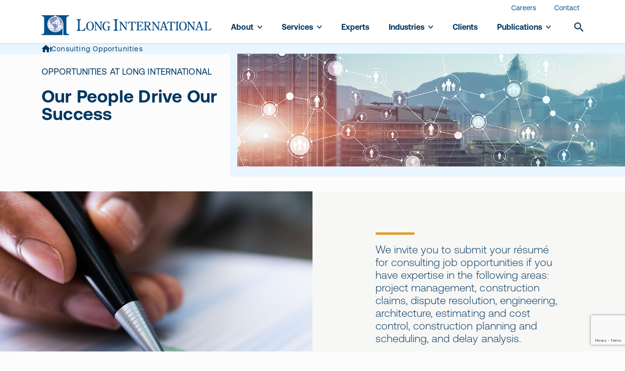

--- FILE ---
content_type: text/html; charset=UTF-8
request_url: https://www.long-intl.com/consulting-opportunities/
body_size: 13715
content:
<!doctype html>
<html lang="en-US">
  <head>
    <meta charset="UTF-8">
<script>
var gform;gform||(document.addEventListener("gform_main_scripts_loaded",function(){gform.scriptsLoaded=!0}),document.addEventListener("gform/theme/scripts_loaded",function(){gform.themeScriptsLoaded=!0}),window.addEventListener("DOMContentLoaded",function(){gform.domLoaded=!0}),gform={domLoaded:!1,scriptsLoaded:!1,themeScriptsLoaded:!1,isFormEditor:()=>"function"==typeof InitializeEditor,callIfLoaded:function(o){return!(!gform.domLoaded||!gform.scriptsLoaded||!gform.themeScriptsLoaded&&!gform.isFormEditor()||(gform.isFormEditor()&&console.warn("The use of gform.initializeOnLoaded() is deprecated in the form editor context and will be removed in Gravity Forms 3.1."),o(),0))},initializeOnLoaded:function(o){gform.callIfLoaded(o)||(document.addEventListener("gform_main_scripts_loaded",()=>{gform.scriptsLoaded=!0,gform.callIfLoaded(o)}),document.addEventListener("gform/theme/scripts_loaded",()=>{gform.themeScriptsLoaded=!0,gform.callIfLoaded(o)}),window.addEventListener("DOMContentLoaded",()=>{gform.domLoaded=!0,gform.callIfLoaded(o)}))},hooks:{action:{},filter:{}},addAction:function(o,r,e,t){gform.addHook("action",o,r,e,t)},addFilter:function(o,r,e,t){gform.addHook("filter",o,r,e,t)},doAction:function(o){gform.doHook("action",o,arguments)},applyFilters:function(o){return gform.doHook("filter",o,arguments)},removeAction:function(o,r){gform.removeHook("action",o,r)},removeFilter:function(o,r,e){gform.removeHook("filter",o,r,e)},addHook:function(o,r,e,t,n){null==gform.hooks[o][r]&&(gform.hooks[o][r]=[]);var d=gform.hooks[o][r];null==n&&(n=r+"_"+d.length),gform.hooks[o][r].push({tag:n,callable:e,priority:t=null==t?10:t})},doHook:function(r,o,e){var t;if(e=Array.prototype.slice.call(e,1),null!=gform.hooks[r][o]&&((o=gform.hooks[r][o]).sort(function(o,r){return o.priority-r.priority}),o.forEach(function(o){"function"!=typeof(t=o.callable)&&(t=window[t]),"action"==r?t.apply(null,e):e[0]=t.apply(null,e)})),"filter"==r)return e[0]},removeHook:function(o,r,t,n){var e;null!=gform.hooks[o][r]&&(e=(e=gform.hooks[o][r]).filter(function(o,r,e){return!!(null!=n&&n!=o.tag||null!=t&&t!=o.priority)}),gform.hooks[o][r]=e)}});
</script>

    <meta http-equiv="Content-Type" content="text/html; charset=UTF-8">
    <meta http-equiv="X-UA-Compatible" content="IE=edge">
    <meta name="viewport" content="width=device-width, initial-scale=1">

    <title>Construction Consulting Job Opportunities | Long International</title>

        <link rel="apple-touch-icon" sizes="180x180" href="https://www.long-intl.com/wp-content/uploads/2021/05/LI-logo-favicon-180x180-c-default.png" />
    <link rel="icon" sizes="32x32" type="image/png" href="https://www.long-intl.com/wp-content/uploads/2021/05/LI-logo-favicon-32x32-c-default.png" />
    <link rel="icon" sizes="16x16" type="image/png" href="https://www.long-intl.com/wp-content/uploads/2021/05/LI-logo-favicon-16x16-c-default.png" />
    <link rel="preload" href="https://www.long-intl.com/wp-content/themes/long-international/assets/fonts/Aeonik-LightItalic.woff2" as="font" crossorigin>
<link rel="preload" href="https://www.long-intl.com/wp-content/themes/long-international/assets/fonts/Aeonik-Regular.woff2" as="font" crossorigin>
<link rel="preload" href="https://www.long-intl.com/wp-content/themes/long-international/assets/fonts/Aeonik-MediumItalic.woff2" as="font" crossorigin>
<link rel="preload" href="https://www.long-intl.com/wp-content/themes/long-international/assets/fonts/Aeonik-Medium.woff2" as="font" crossorigin>
<link rel="preload" href="https://www.long-intl.com/wp-content/themes/long-international/assets/fonts/Aeonik-Bold.woff2" as="font" crossorigin>


    <!-- Google Tag Manager -->
<script>(function(w,d,s,l,i){w[l]=w[l]||[];w[l].push({'gtm.start':
new Date().getTime(),event:'gtm.js'});var f=d.getElementsByTagName(s)[0],
j=d.createElement(s),dl=l!='dataLayer'?'&l='+l:'';j.async=true;j.src=
'https://www.googletagmanager.com/gtm.js?id='+i+dl;f.parentNode.insertBefore(j,f);
})(window,document,'script','dataLayer','GTM-MSC2JNQ');</script>
<!-- End Google Tag Manager -->

    <meta name='robots' content='index, follow, max-image-preview:large, max-snippet:-1, max-video-preview:-1' />
	<style>img:is([sizes="auto" i], [sizes^="auto," i]) { contain-intrinsic-size: 3000px 1500px }</style>
	
	<!-- This site is optimized with the Yoast SEO plugin v26.7 - https://yoast.com/wordpress/plugins/seo/ -->
	<meta name="description" content="We are always on the lookout for exceptional people to join our team. Reach out to our Human Resources department here for consulting opportunities." />
	<link rel="canonical" href="https://www.long-intl.com/consulting-opportunities/" />
	<meta property="og:locale" content="en_US" />
	<meta property="og:type" content="article" />
	<meta property="og:title" content="Construction Consulting Job Opportunities | Long International" />
	<meta property="og:description" content="We are always on the lookout for exceptional people to join our team. Reach out to our Human Resources department here for consulting opportunities." />
	<meta property="og:url" content="https://www.long-intl.com/consulting-opportunities/" />
	<meta property="og:site_name" content="Long International" />
	<meta property="article:modified_time" content="2024-07-24T08:41:56+00:00" />
	<meta name="twitter:card" content="summary_large_image" />
	<script type="application/ld+json" class="yoast-schema-graph">{"@context":"https://schema.org","@graph":[{"@type":"Article","@id":"https://www.long-intl.com/consulting-opportunities/#article","isPartOf":{"@id":"https://www.long-intl.com/consulting-opportunities/"},"author":{"name":"tmiller","@id":"https://www.long-intl.com/#/schema/person/3d03c415c18f4ed1146da9b1f9a5a25d"},"headline":"Consulting Opportunities","datePublished":"2021-06-08T16:59:14+00:00","dateModified":"2024-07-24T08:41:56+00:00","mainEntityOfPage":{"@id":"https://www.long-intl.com/consulting-opportunities/"},"wordCount":2,"inLanguage":"en-US"},{"@type":"WebPage","@id":"https://www.long-intl.com/consulting-opportunities/","url":"https://www.long-intl.com/consulting-opportunities/","name":"Construction Consulting Job Opportunities | Long International","isPartOf":{"@id":"https://www.long-intl.com/#website"},"datePublished":"2021-06-08T16:59:14+00:00","dateModified":"2024-07-24T08:41:56+00:00","description":"We are always on the lookout for exceptional people to join our team. Reach out to our Human Resources department here for consulting opportunities.","inLanguage":"en-US","potentialAction":[{"@type":"ReadAction","target":["https://www.long-intl.com/consulting-opportunities/"]}]},{"@type":"WebSite","@id":"https://www.long-intl.com/#website","url":"https://www.long-intl.com/","name":"Long International","description":"","potentialAction":[{"@type":"SearchAction","target":{"@type":"EntryPoint","urlTemplate":"https://www.long-intl.com/?s={search_term_string}"},"query-input":{"@type":"PropertyValueSpecification","valueRequired":true,"valueName":"search_term_string"}}],"inLanguage":"en-US"},{"@type":"Person","@id":"https://www.long-intl.com/#/schema/person/3d03c415c18f4ed1146da9b1f9a5a25d","name":"tmiller","image":{"@type":"ImageObject","inLanguage":"en-US","@id":"https://www.long-intl.com/#/schema/person/image/","url":"https://secure.gravatar.com/avatar/e92f1c055fab03ffb362965f8967c8682c3661f7612d08038b4ab7628dc30d33?s=96&d=mm&r=g","contentUrl":"https://secure.gravatar.com/avatar/e92f1c055fab03ffb362965f8967c8682c3661f7612d08038b4ab7628dc30d33?s=96&d=mm&r=g","caption":"tmiller"}}]}</script>
	<!-- / Yoast SEO plugin. -->


<link rel='stylesheet' id='wp-block-library-css' href='https://www.long-intl.com/wp-includes/css/dist/block-library/style.min.css?ver=6.8.3' media='all' />
<style id='classic-theme-styles-inline-css'>
/*! This file is auto-generated */
.wp-block-button__link{color:#fff;background-color:#32373c;border-radius:9999px;box-shadow:none;text-decoration:none;padding:calc(.667em + 2px) calc(1.333em + 2px);font-size:1.125em}.wp-block-file__button{background:#32373c;color:#fff;text-decoration:none}
</style>
<style id='global-styles-inline-css'>
:root{--wp--preset--aspect-ratio--square: 1;--wp--preset--aspect-ratio--4-3: 4/3;--wp--preset--aspect-ratio--3-4: 3/4;--wp--preset--aspect-ratio--3-2: 3/2;--wp--preset--aspect-ratio--2-3: 2/3;--wp--preset--aspect-ratio--16-9: 16/9;--wp--preset--aspect-ratio--9-16: 9/16;--wp--preset--color--black: #000000;--wp--preset--color--cyan-bluish-gray: #abb8c3;--wp--preset--color--white: #ffffff;--wp--preset--color--pale-pink: #f78da7;--wp--preset--color--vivid-red: #cf2e2e;--wp--preset--color--luminous-vivid-orange: #ff6900;--wp--preset--color--luminous-vivid-amber: #fcb900;--wp--preset--color--light-green-cyan: #7bdcb5;--wp--preset--color--vivid-green-cyan: #00d084;--wp--preset--color--pale-cyan-blue: #8ed1fc;--wp--preset--color--vivid-cyan-blue: #0693e3;--wp--preset--color--vivid-purple: #9b51e0;--wp--preset--gradient--vivid-cyan-blue-to-vivid-purple: linear-gradient(135deg,rgba(6,147,227,1) 0%,rgb(155,81,224) 100%);--wp--preset--gradient--light-green-cyan-to-vivid-green-cyan: linear-gradient(135deg,rgb(122,220,180) 0%,rgb(0,208,130) 100%);--wp--preset--gradient--luminous-vivid-amber-to-luminous-vivid-orange: linear-gradient(135deg,rgba(252,185,0,1) 0%,rgba(255,105,0,1) 100%);--wp--preset--gradient--luminous-vivid-orange-to-vivid-red: linear-gradient(135deg,rgba(255,105,0,1) 0%,rgb(207,46,46) 100%);--wp--preset--gradient--very-light-gray-to-cyan-bluish-gray: linear-gradient(135deg,rgb(238,238,238) 0%,rgb(169,184,195) 100%);--wp--preset--gradient--cool-to-warm-spectrum: linear-gradient(135deg,rgb(74,234,220) 0%,rgb(151,120,209) 20%,rgb(207,42,186) 40%,rgb(238,44,130) 60%,rgb(251,105,98) 80%,rgb(254,248,76) 100%);--wp--preset--gradient--blush-light-purple: linear-gradient(135deg,rgb(255,206,236) 0%,rgb(152,150,240) 100%);--wp--preset--gradient--blush-bordeaux: linear-gradient(135deg,rgb(254,205,165) 0%,rgb(254,45,45) 50%,rgb(107,0,62) 100%);--wp--preset--gradient--luminous-dusk: linear-gradient(135deg,rgb(255,203,112) 0%,rgb(199,81,192) 50%,rgb(65,88,208) 100%);--wp--preset--gradient--pale-ocean: linear-gradient(135deg,rgb(255,245,203) 0%,rgb(182,227,212) 50%,rgb(51,167,181) 100%);--wp--preset--gradient--electric-grass: linear-gradient(135deg,rgb(202,248,128) 0%,rgb(113,206,126) 100%);--wp--preset--gradient--midnight: linear-gradient(135deg,rgb(2,3,129) 0%,rgb(40,116,252) 100%);--wp--preset--font-size--small: 13px;--wp--preset--font-size--medium: 20px;--wp--preset--font-size--large: 36px;--wp--preset--font-size--x-large: 42px;--wp--preset--spacing--20: 0.44rem;--wp--preset--spacing--30: 0.67rem;--wp--preset--spacing--40: 1rem;--wp--preset--spacing--50: 1.5rem;--wp--preset--spacing--60: 2.25rem;--wp--preset--spacing--70: 3.38rem;--wp--preset--spacing--80: 5.06rem;--wp--preset--shadow--natural: 6px 6px 9px rgba(0, 0, 0, 0.2);--wp--preset--shadow--deep: 12px 12px 50px rgba(0, 0, 0, 0.4);--wp--preset--shadow--sharp: 6px 6px 0px rgba(0, 0, 0, 0.2);--wp--preset--shadow--outlined: 6px 6px 0px -3px rgba(255, 255, 255, 1), 6px 6px rgba(0, 0, 0, 1);--wp--preset--shadow--crisp: 6px 6px 0px rgba(0, 0, 0, 1);}:where(.is-layout-flex){gap: 0.5em;}:where(.is-layout-grid){gap: 0.5em;}body .is-layout-flex{display: flex;}.is-layout-flex{flex-wrap: wrap;align-items: center;}.is-layout-flex > :is(*, div){margin: 0;}body .is-layout-grid{display: grid;}.is-layout-grid > :is(*, div){margin: 0;}:where(.wp-block-columns.is-layout-flex){gap: 2em;}:where(.wp-block-columns.is-layout-grid){gap: 2em;}:where(.wp-block-post-template.is-layout-flex){gap: 1.25em;}:where(.wp-block-post-template.is-layout-grid){gap: 1.25em;}.has-black-color{color: var(--wp--preset--color--black) !important;}.has-cyan-bluish-gray-color{color: var(--wp--preset--color--cyan-bluish-gray) !important;}.has-white-color{color: var(--wp--preset--color--white) !important;}.has-pale-pink-color{color: var(--wp--preset--color--pale-pink) !important;}.has-vivid-red-color{color: var(--wp--preset--color--vivid-red) !important;}.has-luminous-vivid-orange-color{color: var(--wp--preset--color--luminous-vivid-orange) !important;}.has-luminous-vivid-amber-color{color: var(--wp--preset--color--luminous-vivid-amber) !important;}.has-light-green-cyan-color{color: var(--wp--preset--color--light-green-cyan) !important;}.has-vivid-green-cyan-color{color: var(--wp--preset--color--vivid-green-cyan) !important;}.has-pale-cyan-blue-color{color: var(--wp--preset--color--pale-cyan-blue) !important;}.has-vivid-cyan-blue-color{color: var(--wp--preset--color--vivid-cyan-blue) !important;}.has-vivid-purple-color{color: var(--wp--preset--color--vivid-purple) !important;}.has-black-background-color{background-color: var(--wp--preset--color--black) !important;}.has-cyan-bluish-gray-background-color{background-color: var(--wp--preset--color--cyan-bluish-gray) !important;}.has-white-background-color{background-color: var(--wp--preset--color--white) !important;}.has-pale-pink-background-color{background-color: var(--wp--preset--color--pale-pink) !important;}.has-vivid-red-background-color{background-color: var(--wp--preset--color--vivid-red) !important;}.has-luminous-vivid-orange-background-color{background-color: var(--wp--preset--color--luminous-vivid-orange) !important;}.has-luminous-vivid-amber-background-color{background-color: var(--wp--preset--color--luminous-vivid-amber) !important;}.has-light-green-cyan-background-color{background-color: var(--wp--preset--color--light-green-cyan) !important;}.has-vivid-green-cyan-background-color{background-color: var(--wp--preset--color--vivid-green-cyan) !important;}.has-pale-cyan-blue-background-color{background-color: var(--wp--preset--color--pale-cyan-blue) !important;}.has-vivid-cyan-blue-background-color{background-color: var(--wp--preset--color--vivid-cyan-blue) !important;}.has-vivid-purple-background-color{background-color: var(--wp--preset--color--vivid-purple) !important;}.has-black-border-color{border-color: var(--wp--preset--color--black) !important;}.has-cyan-bluish-gray-border-color{border-color: var(--wp--preset--color--cyan-bluish-gray) !important;}.has-white-border-color{border-color: var(--wp--preset--color--white) !important;}.has-pale-pink-border-color{border-color: var(--wp--preset--color--pale-pink) !important;}.has-vivid-red-border-color{border-color: var(--wp--preset--color--vivid-red) !important;}.has-luminous-vivid-orange-border-color{border-color: var(--wp--preset--color--luminous-vivid-orange) !important;}.has-luminous-vivid-amber-border-color{border-color: var(--wp--preset--color--luminous-vivid-amber) !important;}.has-light-green-cyan-border-color{border-color: var(--wp--preset--color--light-green-cyan) !important;}.has-vivid-green-cyan-border-color{border-color: var(--wp--preset--color--vivid-green-cyan) !important;}.has-pale-cyan-blue-border-color{border-color: var(--wp--preset--color--pale-cyan-blue) !important;}.has-vivid-cyan-blue-border-color{border-color: var(--wp--preset--color--vivid-cyan-blue) !important;}.has-vivid-purple-border-color{border-color: var(--wp--preset--color--vivid-purple) !important;}.has-vivid-cyan-blue-to-vivid-purple-gradient-background{background: var(--wp--preset--gradient--vivid-cyan-blue-to-vivid-purple) !important;}.has-light-green-cyan-to-vivid-green-cyan-gradient-background{background: var(--wp--preset--gradient--light-green-cyan-to-vivid-green-cyan) !important;}.has-luminous-vivid-amber-to-luminous-vivid-orange-gradient-background{background: var(--wp--preset--gradient--luminous-vivid-amber-to-luminous-vivid-orange) !important;}.has-luminous-vivid-orange-to-vivid-red-gradient-background{background: var(--wp--preset--gradient--luminous-vivid-orange-to-vivid-red) !important;}.has-very-light-gray-to-cyan-bluish-gray-gradient-background{background: var(--wp--preset--gradient--very-light-gray-to-cyan-bluish-gray) !important;}.has-cool-to-warm-spectrum-gradient-background{background: var(--wp--preset--gradient--cool-to-warm-spectrum) !important;}.has-blush-light-purple-gradient-background{background: var(--wp--preset--gradient--blush-light-purple) !important;}.has-blush-bordeaux-gradient-background{background: var(--wp--preset--gradient--blush-bordeaux) !important;}.has-luminous-dusk-gradient-background{background: var(--wp--preset--gradient--luminous-dusk) !important;}.has-pale-ocean-gradient-background{background: var(--wp--preset--gradient--pale-ocean) !important;}.has-electric-grass-gradient-background{background: var(--wp--preset--gradient--electric-grass) !important;}.has-midnight-gradient-background{background: var(--wp--preset--gradient--midnight) !important;}.has-small-font-size{font-size: var(--wp--preset--font-size--small) !important;}.has-medium-font-size{font-size: var(--wp--preset--font-size--medium) !important;}.has-large-font-size{font-size: var(--wp--preset--font-size--large) !important;}.has-x-large-font-size{font-size: var(--wp--preset--font-size--x-large) !important;}
:where(.wp-block-post-template.is-layout-flex){gap: 1.25em;}:where(.wp-block-post-template.is-layout-grid){gap: 1.25em;}
:where(.wp-block-columns.is-layout-flex){gap: 2em;}:where(.wp-block-columns.is-layout-grid){gap: 2em;}
:root :where(.wp-block-pullquote){font-size: 1.5em;line-height: 1.6;}
</style>
<link rel='stylesheet' id='main-css' href='https://www.long-intl.com/wp-content/themes/long-international/assets/css/main.min.css?ver=1764002667' media='all' />
<!-- Google Tag Manager -->
<script>(function(w,d,s,l,i){w[l]=w[l]||[];w[l].push({'gtm.start':
new Date().getTime(),event:'gtm.js'});var f=d.getElementsByTagName(s)[0],
j=d.createElement(s),dl=l!='dataLayer'?'&l='+l:'';j.async=true;j.src=
'https://www.googletagmanager.com/gtm.js?id='+i+dl;f.parentNode.insertBefore(j,f);
})(window,document,'script','dataLayer','GTM-55SSRQG6');</script>
<!-- End Google Tag Manager --><meta name="google-site-verification" content="bgKf9zMWK-mpSeYLgRtJMmlNWTcmlBpSLU_sj7nh-K8" />

    <style>
.gfield--type-honeypot {
display: none;
}
.title-services__form .gfield_contains_required::after,
.cards-experts__form .gfield_contains_required::after {
color: red;
}

.title-services__form .gform_wrapper.gravity-theme .gfield_label,
.cards-experts__form .gform_wrapper.gravity-theme .gfield_label {
    margin-left: 20px;
}

.title-services__form .gfield_contains_required::after,
.cards-experts__form .gfield_contains_required::after {
font-weight: bold;
    left: 5px;
}
</style>

      </head>

  <body class="wp-singular page-template-default page page-id-6582 wp-embed-responsive wp-theme-long-international consulting-opportunities">
        <header class="header">

  <div class="header__container">


    <a class="header__logo" href="https://www.long-intl.com">
      <img src="https://www.long-intl.com/wp-content/uploads/2023/01/LI-logo-blue-with-text.png"  alt="Long International logo">
    </a>

    <div class="header__nav">
            <div class="topbar">
        <div class="topbar__container">
          <ul class="topbar__nav">
                        <li class="topbar__nav-item">
              <a class="topbar__nav-link" target="" href="https://www.long-intl.com/careers/">
                Careers
              </a>
            </li>
                        <li class="topbar__nav-item">
              <a class="topbar__nav-link" target="" href="https://www.long-intl.com/contact-us/">
                Contact
              </a>
            </li>
                      </ul>
        </div>
      </div>
                  <nav class="main-nav">
        <ul class="main-nav__container">
                              <li class="main-nav__item  menu-item menu-item-type-post_type menu-item-object-page menu-item-711 menu-item-has-children">
            <a class="main-nav__link" target="" href="https://www.long-intl.com/about-us/">
              About
              <svg xmlns="http://www.w3.org/2000/svg" viewBox="0 0 128 77"><path fill="currentColor" d="M113 .1l15 14.6-64 62.2L0 14.7 15 .1l49 47.6z"/></svg>            </a>
                        <ul class="main-nav-submenu">
                            <li class="main-nav-submenu__item">
                <a class="main-nav-submenu__link" target="" href="https://www.long-intl.com/about-us/">
                  About Us
                </a>
                                <ul class="main-nav-tertiary">
                                    <li class="main-nav-tertiary__item">
                    <a class="main-nav-tertiary__link" target="" href="https://www.long-intl.com/about-us/#long_history">
                      Our History
                    </a>
                  </li>
                                  </ul>
                              </li>
                            <li class="main-nav-submenu__item">
                <a class="main-nav-submenu__link" target="" href="https://www.long-intl.com/about-us/leadership-administrative-team/">
                  Leadership and Administrative Team
                </a>
                              </li>
                            <li class="main-nav-submenu__item">
                <a class="main-nav-submenu__link" target="" href="https://www.long-intl.com/international-project-experience/">
                  International Experience
                </a>
                              </li>
                            <li class="main-nav-submenu__item">
                <a class="main-nav-submenu__link" target="" href="https://www.long-intl.com/projects/">
                  Project Experience
                </a>
                              </li>
                          </ul>
                      </li>
                                        <li class="main-nav__item  menu-item menu-item-type-post_type menu-item-object-page menu-item-712 menu-item-has-children">
            <a class="main-nav__link" target="" href="https://www.long-intl.com/services/">
              Services
              <svg xmlns="http://www.w3.org/2000/svg" viewBox="0 0 128 77"><path fill="currentColor" d="M113 .1l15 14.6-64 62.2L0 14.7 15 .1l49 47.6z"/></svg>            </a>
                        <ul class="main-nav-submenu">
                            <li class="main-nav-submenu__item">
                <a class="main-nav-submenu__link" target="" href="https://www.long-intl.com/services/">
                  Services
                </a>
                              </li>
                            <li class="main-nav-submenu__item">
                <a class="main-nav-submenu__link" target="" href="https://www.long-intl.com/services/construction-claims-analysis/">
                  Expert Engineering &amp; Construction Cost, Damages, &amp; Claims Consultants
                </a>
                                <ul class="main-nav-tertiary">
                                    <li class="main-nav-tertiary__item">
                    <a class="main-nav-tertiary__link" target="" href="https://www.long-intl.com/services/construction-claims-analysis/ccm/">
                      Construction Claims Methodology
                    </a>
                  </li>
                                    <li class="main-nav-tertiary__item">
                    <a class="main-nav-tertiary__link" target="" href="https://www.long-intl.com/services/quantum-damages/">
                      Cost-Based Claims
                    </a>
                  </li>
                                    <li class="main-nav-tertiary__item">
                    <a class="main-nav-tertiary__link" target="" href="https://www.long-intl.com/services/loss-of-productivity-experts/">
                      Loss of Productivity Claims
                    </a>
                  </li>
                                    <li class="main-nav-tertiary__item">
                    <a class="main-nav-tertiary__link" target="" href="https://www.long-intl.com/services/quantum-damages-experts/">
                      Performance or Deficiency Claims
                    </a>
                  </li>
                                    <li class="main-nav-tertiary__item">
                    <a class="main-nav-tertiary__link" target="" href="https://www.long-intl.com/services/schedule-delay-analysis-experts/">
                      Schedule Delay Claims
                    </a>
                  </li>
                                    <li class="main-nav-tertiary__item">
                    <a class="main-nav-tertiary__link" target="" href="https://www.long-intl.com/services/standard-of-care/">
                      Engineering &#038; Construction Standard of Care Experts
                    </a>
                  </li>
                                  </ul>
                              </li>
                            <li class="main-nav-submenu__item">
                <a class="main-nav-submenu__link" target="" href="https://www.long-intl.com/services/insurance-claims-analysis/">
                  Construction Insurance Claims Analysis
                </a>
                              </li>
                            <li class="main-nav-submenu__item">
                <a class="main-nav-submenu__link" target="" href="https://www.long-intl.com/services/project-management-consulting/">
                  Project Management Consulting
                </a>
                              </li>
                            <li class="main-nav-submenu__item">
                <a class="main-nav-submenu__link" target="" href="https://www.long-intl.com/services/risk-analysis-services/">
                  Engineering &#038; Construction Risk Analysis Experts
                </a>
                              </li>
                            <li class="main-nav-submenu__item">
                <a class="main-nav-submenu__link" target="" href="https://www.long-intl.com/services/dispute-resolution-expert-testimony/">
                  Dispute Resolution and Expert Testimony
                </a>
                              </li>
                            <li class="main-nav-submenu__item">
                <a class="main-nav-submenu__link" target="" href="https://www.long-intl.com/services/graphic-services/">
                  Graphic Services
                </a>
                              </li>
                            <li class="main-nav-submenu__item">
                <a class="main-nav-submenu__link" target="" href="https://www.long-intl.com/services/schedule-quality-assurance-reviews/">
                  Schedule Quality Assurance Reviews
                </a>
                                <ul class="main-nav-tertiary">
                                    <li class="main-nav-tertiary__item">
                    <a class="main-nav-tertiary__link" target="" href="https://www.long-intl.com/services/front-end-schedule/">
                      Front-End Schedule Optimization
                    </a>
                  </li>
                                  </ul>
                              </li>
                            <li class="main-nav-submenu__item">
                <a class="main-nav-submenu__link" target="" href="https://www.long-intl.com/services/claims-prevention-training/">
                  Claims Prevention Training Consultants
                </a>
                              </li>
                          </ul>
                      </li>
                                        <li class="main-nav__item  menu-item menu-item-type-post_type menu-item-object-page menu-item-713">
            <a class="main-nav__link" target="" href="https://www.long-intl.com/experts/">
              Experts
                          </a>
                      </li>
                                        <li class="main-nav__item  menu-item menu-item-type-post_type menu-item-object-page menu-item-714 menu-item-has-children">
            <a class="main-nav__link" target="" href="https://www.long-intl.com/industries/">
              Industries
              <svg xmlns="http://www.w3.org/2000/svg" viewBox="0 0 128 77"><path fill="currentColor" d="M113 .1l15 14.6-64 62.2L0 14.7 15 .1l49 47.6z"/></svg>            </a>
                        <ul class="main-nav-submenu">
                            <li class="main-nav-submenu__item">
                <a class="main-nav-submenu__link" target="" href="https://www.long-intl.com/industries/">
                  Industries We Serve
                </a>
                              </li>
                            <li class="main-nav-submenu__item">
                <a class="main-nav-submenu__link" target="" href="https://www.long-intl.com/industries/building-construction/">
                  Building Construction
                </a>
                              </li>
                            <li class="main-nav-submenu__item">
                <a class="main-nav-submenu__link" target="" href="https://www.long-intl.com/industries/gas/">
                  Gas, Gasification, GTL, LNG, and NGL
                </a>
                              </li>
                            <li class="main-nav-submenu__item">
                <a class="main-nav-submenu__link" target="" href="https://www.long-intl.com/industries/industrial-manufacturing/">
                  Industrial and Manufacturing
                </a>
                              </li>
                            <li class="main-nav-submenu__item">
                <a class="main-nav-submenu__link" target="" href="https://www.long-intl.com/industries/mining-mineral/">
                  Mining and Mineral Processing
                </a>
                              </li>
                            <li class="main-nav-submenu__item">
                <a class="main-nav-submenu__link" target="" href="https://www.long-intl.com/industries/offshore-oil-gas/">
                  Offshore Oil and Gas
                </a>
                              </li>
                            <li class="main-nav-submenu__item">
                <a class="main-nav-submenu__link" target="" href="https://www.long-intl.com/industries/oil-sands/">
                  Oil Sands
                </a>
                              </li>
                            <li class="main-nav-submenu__item">
                <a class="main-nav-submenu__link" target="" href="https://www.long-intl.com/industries/pipelines-utilities/">
                  Pipelines and Utilities
                </a>
                              </li>
                            <li class="main-nav-submenu__item">
                <a class="main-nav-submenu__link" target="" href="https://www.long-intl.com/industries/power/">
                  Power
                </a>
                              </li>
                            <li class="main-nav-submenu__item">
                <a class="main-nav-submenu__link" target="" href="https://www.long-intl.com/industries/refineries/">
                  Refineries, Petrochemical, Chemical
                </a>
                              </li>
                            <li class="main-nav-submenu__item">
                <a class="main-nav-submenu__link" target="" href="https://www.long-intl.com/industries/transportation/">
                  Transportation
                </a>
                              </li>
                            <li class="main-nav-submenu__item">
                <a class="main-nav-submenu__link" target="" href="https://www.long-intl.com/industries/water/">
                  Water, Wastewater, Dams, and Marine
                </a>
                              </li>
                          </ul>
                      </li>
                                        <li class="main-nav__item  menu-item menu-item-type-post_type menu-item-object-page menu-item-678">
            <a class="main-nav__link" target="" href="https://www.long-intl.com/clients/">
              Clients
                          </a>
                      </li>
                                        <li class="main-nav__item  menu-item menu-item-type-post_type menu-item-object-page menu-item-477 menu-item-has-children">
            <a class="main-nav__link" target="" href="https://www.long-intl.com/publications/">
              Publications
              <svg xmlns="http://www.w3.org/2000/svg" viewBox="0 0 128 77"><path fill="currentColor" d="M113 .1l15 14.6-64 62.2L0 14.7 15 .1l49 47.6z"/></svg>            </a>
                        <ul class="main-nav-submenu">
                            <li class="main-nav-submenu__item">
                <a class="main-nav-submenu__link" target="" href="https://www.long-intl.com/publications/">
                  Publications
                </a>
                              </li>
                            <li class="main-nav-submenu__item">
                <a class="main-nav-submenu__link" target="" href="https://www.long-intl.com/articles/">
                  Articles
                </a>
                              </li>
                            <li class="main-nav-submenu__item">
                <a class="main-nav-submenu__link" target="" href="https://www.long-intl.com/blog/">
                  Blog
                </a>
                              </li>
                            <li class="main-nav-submenu__item">
                <a class="main-nav-submenu__link" target="" href="https://www.long-intl.com/brochures/">
                  Brochures
                </a>
                              </li>
                            <li class="main-nav-submenu__item">
                <a class="main-nav-submenu__link" target="" href="https://www.long-intl.com/news/">
                  News and Announcements
                </a>
                              </li>
                          </ul>
                      </li>
                                        <li class="main-nav__item main-nav__item--search">
            <button data-search class="main-nav__link">
              <span class="visually-hidden">Search</span>
              <svg xmlns="http://www.w3.org/2000/svg" viewBox="0 0 128 128"><path d="M91.4 80.5h-5.9l-2.2-2.2c7.3-8 11.7-19 11.7-30.7C95.1 21.2 73.9 0 47.5 0S0 21.2 0 47.5 21.2 95 47.5 95c11.7 0 22.7-4.4 30.7-11.7l2.2 2.2v5.9L117 128l11-11-36.6-36.5zm-43.9 0c-18.3 0-32.9-14.6-32.9-32.9s14.6-32.9 32.9-32.9 32.9 14.6 32.9 32.9-14.6 32.9-32.9 32.9z" fill="#0f3451"/></svg>
            </button>
          </li>
                            </ul>
      </nav>
          </div>

    <button data-search class="header__search-toggle"><span class="visually-hidden">Search</span> <svg xmlns="http://www.w3.org/2000/svg" viewBox="0 0 128 128"><path d="M91.4 80.5h-5.9l-2.2-2.2c7.3-8 11.7-19 11.7-30.7C95.1 21.2 73.9 0 47.5 0S0 21.2 0 47.5 21.2 95 47.5 95c11.7 0 22.7-4.4 30.7-11.7l2.2 2.2v5.9L117 128l11-11-36.6-36.5zm-43.9 0c-18.3 0-32.9-14.6-32.9-32.9s14.6-32.9 32.9-32.9 32.9 14.6 32.9 32.9-14.6 32.9-32.9 32.9z" fill="#0f3451"/></svg></button>
    <button class="header__toggle"><span class="visually-hidden">Menu</span> <span class="header__toggle-bar"></span></button>
  </div>

  <div class="header__search">
      <form action="/search" class="search" method="GET">
        <label class="visually-hidden" for="s">Search</label>
        <svg xmlns="http://www.w3.org/2000/svg" viewBox="0 0 128 128"><path d="M91.4 80.5h-5.9l-2.2-2.2c7.3-8 11.7-19 11.7-30.7C95.1 21.2 73.9 0 47.5 0S0 21.2 0 47.5 21.2 95 47.5 95c11.7 0 22.7-4.4 30.7-11.7l2.2 2.2v5.9L117 128l11-11-36.6-36.5zm-43.9 0c-18.3 0-32.9-14.6-32.9-32.9s14.6-32.9 32.9-32.9 32.9 14.6 32.9 32.9-14.6 32.9-32.9 32.9z" fill="#0f3451"/></svg>
        <input id="s" name="_search" placeholder="Search" type="text" value="" />
        <button type="submit">Search <span></span></button>
      </form>
  </div>
</header>

          <section class="bread-crumbs">
  <div class="bread-crumbs__container">
    <a class="bread-crumbs__icon" href="https://www.long-intl.com" aria-label="Link to Home Page">
      <svg xmlns="http://www.w3.org/2000/svg" data-name="Layer 1" viewBox="0 0 20 17">
        <path d="M10 11.1h2.1V17h5V9.1h3L10 0 0 9.1h3V17h5v-5.9h2.1Z"/>
      </svg>
    </a>

              
    
    <span class="bread-crumbs__separator breadcrumb_last">
      <span class="bread-crumbs__separator-icon"></span>
    </span>
      <nav id="breadcrumbs" class="breadcrumbs__container" aria-label="Breadcrumb"><span><span class="breadcrumb_last" aria-current="page">Consulting Opportunities</span></span></nav>
  </div>
</section> 
    
    
    <main class="main">
    <div class="page-wrapper">
  
<div class="small-hero">
  <div class="small-hero__image">
    <img decoding="async" loading="lazy" src="https://www.long-intl.com/wp-content/uploads/2021/05/Careers-hero.jpg" alt="Business connections">
  </div>
  <div class="small-hero__content">
    <div class="small-hero__content-container">
      <p class="small-hero__title">Opportunities at Long&nbsp;International</p>
                  <h1 class="small-hero__subtitle">Our People Drive Our Success</h1>
          </div>
  </div>
</div>

<div class="alternators alternators--left">
    <div class="alternator alternator--large">
    <div class="alternator__image alternator__image--fill">
      <img decoding="async" loading="lazy" src="https://www.long-intl.com/wp-content/uploads/2021/06/Consulting-alternator-image.jpg" alt="Expert analyzing a schedule">
    </div>
    <div class="alternator__container">
      <div class="alternator__content">
        <h2 class="heading-4 alternator__title title-line"></h2>
        <div class="alternator__body">
          <p>We invite you to submit your résumé for consulting job opportunities if you have expertise in the following areas: project management, construction claims, dispute resolution, engineering, architecture, estimating and cost control, construction planning and scheduling, and delay analysis.</p>
<p>A member of our Human Resources team will contact you if further information is required.</p>

                    <p class="alternator__body-link">
                        <a class="button button--primary" href="mailto:inquiries@long-intl.com">Email Us</a>
                      </p>
                  </div>
      </div>
    </div>
  </div>
  </div>


</div>

    <!-- Google Tag Manager (noscript) -->
<noscript><iframe src="https://www.googletagmanager.com/ns.html?id=GTM-MSC2JNQ"
height="0" width="0" style="display:none;visibility:hidden"></iframe></noscript>
<!-- End Google Tag Manager (noscript) -->
    </main>

        <div class="contact-callout">
  <div class="contact-callout__container">
    <div class="contact-callout__content">
      <div class="contact-callout__header">
        <div class="contact-callout__header-content">
          <h2 class="contact-callout__title">CONTACT US</h2>
          <h3 class="contact-callout__subtitle title-line">Experience Matters</h3>
          <p class="contact-callout__headline">Our experts are ready to help.</p>
        </div>
                <img src="https://www.long-intl.com/wp-content/uploads/2024/07/ABA24_Gold_Winner-white-type.png" alt="">
              </div>

      <p class="contact-callout__body">Our extensive international experience includes large, complex, grass roots, revamp, and reconstruction projects incorporating conventional-phased, fast-track, and EPC turnkey concepts. 
</p>
    </div>

    <div class="contact-callout__contact">
      <p>
        <svg xmlns="http://www.w3.org/2000/svg" viewBox="0 0 128 128"><path d="M115.8 36.7V24.4L64 55 12.2 24.4v12.3L64 67l51.8-30.3zm-.4-24.5c3.4 0 6.4 1.3 8.9 3.9 2.5 2.6 3.8 5.7 3.8 9.1v77.6c0 3.4-1.3 6.5-3.8 9.1-2.5 2.6-5.5 3.9-8.9 3.9H12.6c-3.4 0-6.4-1.3-8.9-3.9-2.5-2.6-3.8-5.7-3.8-9.1V25.2c0-3.4 1.3-6.5 3.8-9.1 2.5-2.6 5.5-3.9 8.9-3.9h102.8z" fill="currentColor"/></svg> <a href="mailto:inquiries@long-intl.com">inquiries@long-intl.com</a>
      </p>

      <p>
        <svg xmlns="http://www.w3.org/2000/svg" viewBox="0 0 128 128"><path d="M27.5 55.3c10.2 20.7 25.1 36.3 44.8 47l14.9-15.7c2.1-2.2 4.4-2.8 7-1.7 7.6 2.7 15.7 4 24.1 4 1.9 0 3.5.7 4.8 2 1.3 1.3 1.9 3 1.9 5v25c0 2-.6 3.7-1.9 5-1.3 1.3-2.9 2-4.8 2-31.7 0-58.9-11.8-81.4-35.5S3 40.3 3 7c0-2 .6-3.7 1.9-5C6.2.7 7.8 0 9.7 0h23.8c1.9 0 3.5.7 4.8 2 1.3 1.3 1.9 3 1.9 5 0 8.9 1.3 17.3 3.8 25.3.8 2.9.3 5.3-1.6 7.3L27.5 55.3z" fill="currentColor"/></svg> <a href="tel:3039935452">(303) 993-5452</a>
      </p>
    </div>
  </div>
</div>
    <footer class="footer">
  <div class="footer-container">
    <div class="footer-logo">
      <a href="https://www.long-intl.com" class="footer-logo-link">
        <img src="https://www.long-intl.com/wp-content/uploads/2023/01/LI-logo-blue-with-text.png"  alt="Long International logo">
      </a>
    </div>

    <div class="footer-content">
      <div class="footer-contact">
        <p>
          <strong>e:</strong> <a href="mailto:inquiries@long-intl.com">inquiries@long-intl.com</a>
        </p>

        <p>
          <strong>p:</strong> <a href="tel:3039935452">(303) 993-5452</a>
        </p>

        <ul class="social">
    <li class="social__item"><a class="social__link" target="_blank" rel="noopener" href="https://www.linkedin.com/company/long-international/">LinkedIn <svg xmlns="http://www.w3.org/2000/svg" viewBox="0 0 128 128"><path class="st0" d="M12.8 0C5.8 0 0 5.8 0 12.8v102.4c0 7 5.8 12.8 12.8 12.8h102.4c7 0 12.8-5.8 12.8-12.8V12.8c0-7-5.8-12.8-12.8-12.8H12.8zm7.4 114.5V53.9h20.2v60.6H20.2zm0-84.2c0-5.6 4.5-10.1 10.1-10.1s10.1 4.5 10.1 10.1-4.5 10.1-10.1 10.1-10.1-4.5-10.1-10.1zm74.1 84.2V79.6c0-5.3-4.7-9.9-10.1-9.9s-10.1 4.6-10.1 9.9v34.9H53.9V55.2h20.2v7.9c3.4-5.3 10.8-9.2 16.8-9.2 12.8 0 23.6 10.5 23.6 23.1v37.6H94.3z" fill="currentColor"/></svg></a></li>
      <li class="social__item"><a class="social__link" target="_blank" rel="noopener" href="https://twitter.com/long_intl?lang=en">Twitter <svg viewBox="0 0 19 19" xmlns="http://www.w3.org/2000/svg"><g id="Comps_v01" stroke="none" stroke-width="1" fill="none" fill-rule="evenodd"><g id="10.1_Blog_Landing_v01" transform="translate(-196 -4080)"><g id="Group-11" transform="translate(196 4080)"><rect id="Rectangle" fill="currentColor" x="0" y="0" width="19" height="19" rx="1"/><g id="logo" transform="translate(3 3)" fill="#FFF" fill-rule="nonzero"><path d="M7.737 5.505L12.577 0h-1.148L7.227 4.78 3.871 0H0l5.075 7.228L0 13h1.147l4.437-5.047L9.13 13H13L7.736 5.505zM6.166 7.29l-.514-.72L1.56.846h1.762l3.302 4.621.514.72 4.292 6.008H9.668L6.166 7.292z" id="Shape"/></g></g></g></g></svg></a></li>
        </ul>
      </div>

      <nav class="footer-navigation">
        <ul class="footer-navigation-container">
                    <li class="footer-navigation-item  menu-item menu-item-type-post_type menu-item-object-page menu-item-715">
            <a class="footer-navigation-link" target="" href="https://www.long-intl.com/experts/">
              Experts
            </a>
          </li>
                    <li class="footer-navigation-item  menu-item menu-item-type-post_type menu-item-object-page menu-item-716">
            <a class="footer-navigation-link" target="" href="https://www.long-intl.com/services/">
              Services
            </a>
          </li>
                    <li class="footer-navigation-item  menu-item menu-item-type-post_type menu-item-object-page menu-item-717">
            <a class="footer-navigation-link" target="" href="https://www.long-intl.com/industries/">
              Industries
            </a>
          </li>
                    <li class="footer-navigation-item  menu-item menu-item-type-post_type menu-item-object-page menu-item-588">
            <a class="footer-navigation-link" target="" href="https://www.long-intl.com/contact-us/">
              Contact Us
            </a>
          </li>
                    <li class="footer-navigation-item  menu-item menu-item-type-post_type menu-item-object-page menu-item-718">
            <a class="footer-navigation-link" target="" href="https://www.long-intl.com/about-us/">
              About
            </a>
          </li>
                    <li class="footer-navigation-item  menu-item menu-item-type-post_type menu-item-object-page menu-item-680">
            <a class="footer-navigation-link" target="" href="https://www.long-intl.com/publications/">
              Publications
            </a>
          </li>
                    <li class="footer-navigation-item  menu-item menu-item-type-post_type menu-item-object-page menu-item-657">
            <a class="footer-navigation-link" target="" href="https://www.long-intl.com/careers/">
              Careers
            </a>
          </li>
                    <li class="footer-navigation-item  menu-item menu-item-type-post_type menu-item-object-page menu-item-679">
            <a class="footer-navigation-link" target="" href="https://www.long-intl.com/clients/">
              Clients
            </a>
          </li>
                  </ul>
      </nav>

      <div class="footer-newsletter">
        <h3 class="footer-newsletter-title">Join our article email list:</h3>
        <div class="newsletter">
          
                <div class='gf_browser_chrome gform_wrapper gform_legacy_markup_wrapper gform-theme--no-framework' data-form-theme='legacy' data-form-index='0' id='gform_wrapper_1' ><form method='post' enctype='multipart/form-data' target='gform_ajax_frame_1' id='gform_1'  action='/consulting-opportunities/' data-formid='1' novalidate><div class='gf_invisible ginput_recaptchav3' data-sitekey='6LfvfXUmAAAAAH4pp8AARaBjj0kRijXSoswYolzQ' data-tabindex='0'><input id="input_9e4ac593f2b5cde8e633ad1c4ff5c880" class="gfield_recaptcha_response" type="hidden" name="input_9e4ac593f2b5cde8e633ad1c4ff5c880" value=""/></div>
                        <div class='gform-body gform_body'><ul id='gform_fields_1' class='gform_fields top_label form_sublabel_below description_below validation_below'><li id="field_1_1" class="gfield gfield--type-email gfield_contains_required field_sublabel_below gfield--no-description field_description_below hidden_label field_validation_below gfield_visibility_visible"  ><label class='gfield_label gform-field-label' for='input_1_1'>Email<span class="gfield_required"><span class="gfield_required gfield_required_asterisk">*</span></span></label><div class='ginput_container ginput_container_email'>
                            <input name='input_1' id='input_1_1' type='email' value='' class='large'   placeholder='Email Address' aria-required="true" aria-invalid="false"  />
                        </div></li><li id="field_1_2" class="gfield gfield--type-captcha gfield--width-full field_sublabel_below gfield--no-description field_description_below hidden_label field_validation_below gfield_visibility_visible"  ><label class='gfield_label gform-field-label' for='input_1_2'>CAPTCHA</label><div id='input_1_2' class='ginput_container ginput_recaptcha' data-sitekey='6LdNUkIcAAAAANYMCtZVvomoOk2CAgTO84oc0vaO'  data-theme='light' data-tabindex='-1' data-size='invisible' data-badge='bottomright'></div></li></ul></div>
        <div class='gform-footer gform_footer top_label'> <input type='submit' id='gform_submit_button_1' class='gform_button button' onclick='gform.submission.handleButtonClick(this);' data-submission-type='submit' value='Submit'  /> <input type='hidden' name='gform_ajax' value='form_id=1&amp;title=&amp;description=&amp;tabindex=0&amp;theme=legacy&amp;hash=5a40f975912f3230a092ddf7e16bf4ab' />
            <input type='hidden' class='gform_hidden' name='gform_submission_method' data-js='gform_submission_method_1' value='iframe' />
            <input type='hidden' class='gform_hidden' name='gform_theme' data-js='gform_theme_1' id='gform_theme_1' value='legacy' />
            <input type='hidden' class='gform_hidden' name='gform_style_settings' data-js='gform_style_settings_1' id='gform_style_settings_1' value='' />
            <input type='hidden' class='gform_hidden' name='is_submit_1' value='1' />
            <input type='hidden' class='gform_hidden' name='gform_submit' value='1' />
            
            <input type='hidden' class='gform_hidden' name='gform_unique_id' value='' />
            <input type='hidden' class='gform_hidden' name='state_1' value='WyJbXSIsImIwNWZlMGRjMzNkNzA4ODYzYmQwNGQwYjk1ZGNkMDc4Il0=' />
            <input type='hidden' autocomplete='off' class='gform_hidden' name='gform_target_page_number_1' id='gform_target_page_number_1' value='0' />
            <input type='hidden' autocomplete='off' class='gform_hidden' name='gform_source_page_number_1' id='gform_source_page_number_1' value='1' />
            <input type='hidden' name='gform_field_values' value='' />
            
        </div>
                        </form>
                        </div>
		                <iframe style='display:none;width:0px;height:0px;' src='about:blank' name='gform_ajax_frame_1' id='gform_ajax_frame_1' title='This iframe contains the logic required to handle Ajax powered Gravity Forms.'></iframe>
		                <script>
gform.initializeOnLoaded( function() {gformInitSpinner( 1, 'https://www.long-intl.com/wp-content/plugins/gravityforms/images/spinner.svg', true );jQuery('#gform_ajax_frame_1').on('load',function(){var contents = jQuery(this).contents().find('*').html();var is_postback = contents.indexOf('GF_AJAX_POSTBACK') >= 0;if(!is_postback){return;}var form_content = jQuery(this).contents().find('#gform_wrapper_1');var is_confirmation = jQuery(this).contents().find('#gform_confirmation_wrapper_1').length > 0;var is_redirect = contents.indexOf('gformRedirect(){') >= 0;var is_form = form_content.length > 0 && ! is_redirect && ! is_confirmation;var mt = parseInt(jQuery('html').css('margin-top'), 10) + parseInt(jQuery('body').css('margin-top'), 10) + 100;if(is_form){jQuery('#gform_wrapper_1').html(form_content.html());if(form_content.hasClass('gform_validation_error')){jQuery('#gform_wrapper_1').addClass('gform_validation_error');} else {jQuery('#gform_wrapper_1').removeClass('gform_validation_error');}setTimeout( function() { /* delay the scroll by 50 milliseconds to fix a bug in chrome */  }, 50 );if(window['gformInitDatepicker']) {gformInitDatepicker();}if(window['gformInitPriceFields']) {gformInitPriceFields();}var current_page = jQuery('#gform_source_page_number_1').val();gformInitSpinner( 1, 'https://www.long-intl.com/wp-content/plugins/gravityforms/images/spinner.svg', true );jQuery(document).trigger('gform_page_loaded', [1, current_page]);window['gf_submitting_1'] = false;}else if(!is_redirect){var confirmation_content = jQuery(this).contents().find('.GF_AJAX_POSTBACK').html();if(!confirmation_content){confirmation_content = contents;}jQuery('#gform_wrapper_1').replaceWith(confirmation_content);jQuery(document).trigger('gform_confirmation_loaded', [1]);window['gf_submitting_1'] = false;wp.a11y.speak(jQuery('#gform_confirmation_message_1').text());}else{jQuery('#gform_1').append(contents);if(window['gformRedirect']) {gformRedirect();}}jQuery(document).trigger("gform_pre_post_render", [{ formId: "1", currentPage: "current_page", abort: function() { this.preventDefault(); } }]);        if (event && event.defaultPrevented) {                return;        }        const gformWrapperDiv = document.getElementById( "gform_wrapper_1" );        if ( gformWrapperDiv ) {            const visibilitySpan = document.createElement( "span" );            visibilitySpan.id = "gform_visibility_test_1";            gformWrapperDiv.insertAdjacentElement( "afterend", visibilitySpan );        }        const visibilityTestDiv = document.getElementById( "gform_visibility_test_1" );        let postRenderFired = false;        function triggerPostRender() {            if ( postRenderFired ) {                return;            }            postRenderFired = true;            gform.core.triggerPostRenderEvents( 1, current_page );            if ( visibilityTestDiv ) {                visibilityTestDiv.parentNode.removeChild( visibilityTestDiv );            }        }        function debounce( func, wait, immediate ) {            var timeout;            return function() {                var context = this, args = arguments;                var later = function() {                    timeout = null;                    if ( !immediate ) func.apply( context, args );                };                var callNow = immediate && !timeout;                clearTimeout( timeout );                timeout = setTimeout( later, wait );                if ( callNow ) func.apply( context, args );            };        }        const debouncedTriggerPostRender = debounce( function() {            triggerPostRender();        }, 200 );        if ( visibilityTestDiv && visibilityTestDiv.offsetParent === null ) {            const observer = new MutationObserver( ( mutations ) => {                mutations.forEach( ( mutation ) => {                    if ( mutation.type === 'attributes' && visibilityTestDiv.offsetParent !== null ) {                        debouncedTriggerPostRender();                        observer.disconnect();                    }                });            });            observer.observe( document.body, {                attributes: true,                childList: false,                subtree: true,                attributeFilter: [ 'style', 'class' ],            });        } else {            triggerPostRender();        }    } );} );
</script>

        </div>
      </div>
    </div>
  </div>

  <div class="footer-copyright">
    <div class="footer-container">
      <ul class="copyright-navigation">
        <li class="copyright-navigation-item">&copy; 2026 Long International, Inc.</li>
                <li class="copyright-navigation-item">
          <a target="" href="https://www.long-intl.com/privacy-policy/">
            Privacy
          </a>
        </li>
                <li class="copyright-navigation-item">
          <a target="" href="https://www.long-intl.com/terms-of-use/">
            Terms
          </a>
        </li>
                <li class="copyright-navigation-item">
          <a target="_blank" href="/sitemap_index.xml">
            Sitemap
          </a>
        </li>
                <li class="copyright-navigation-item">
          <a target="_blank" rel="noopener" href="https://fireantstudio.com/">Site Design : FIREANT STUDIO</a>
        </li>
      </ul>
    </div>
  </div>
</footer>    
    
    
    
    <script type="speculationrules">
{"prefetch":[{"source":"document","where":{"and":[{"href_matches":"\/*"},{"not":{"href_matches":["\/wp-*.php","\/wp-admin\/*","\/wp-content\/uploads\/*","\/wp-content\/*","\/wp-content\/plugins\/*","\/wp-content\/themes\/long-international\/*","\/*\\?(.+)"]}},{"not":{"selector_matches":"a[rel~=\"nofollow\"]"}},{"not":{"selector_matches":".no-prefetch, .no-prefetch a"}}]},"eagerness":"conservative"}]}
</script>
<script id="gforms_recaptcha_recaptcha-js-extra">
var gforms_recaptcha_recaptcha_strings = {"nonce":"3d5a14d7d3","disconnect":"Disconnecting","change_connection_type":"Resetting","spinner":"https:\/\/www.long-intl.com\/wp-content\/plugins\/gravityforms\/images\/spinner.svg","connection_type":"classic","disable_badge":"","change_connection_type_title":"Change Connection Type","change_connection_type_message":"Changing the connection type will delete your current settings.  Do you want to proceed?","disconnect_title":"Disconnect","disconnect_message":"Disconnecting from reCAPTCHA will delete your current settings.  Do you want to proceed?","site_key":"6LfvfXUmAAAAAH4pp8AARaBjj0kRijXSoswYolzQ"};
</script>
<script src="https://www.google.com/recaptcha/api.js?render=6LfvfXUmAAAAAH4pp8AARaBjj0kRijXSoswYolzQ&amp;ver=2.1.0" id="gforms_recaptcha_recaptcha-js" defer data-wp-strategy="defer"></script>
<script src="https://www.long-intl.com/wp-content/plugins/gravityformsrecaptcha/js/frontend.min.js?ver=2.1.0" id="gforms_recaptcha_frontend-js" defer data-wp-strategy="defer"></script>
<script src="https://cdn.jsdelivr.net/npm/body-scroll-lock@2.6.1/lib/bodyScrollLock.min.js?ver=2.6.1" id="scrolllock-js"></script>
<script src="https://www.long-intl.com/wp-content/themes/long-international/assets/js/vendor.min.js?ver=1688145614" id="vendor-js"></script>
<script src="https://www.long-intl.com/wp-content/themes/long-international/assets/js/script.min.js?ver=1738604804" id="script-js"></script>
<script src="https://www.long-intl.com/wp-includes/js/dist/dom-ready.min.js?ver=f77871ff7694fffea381" id="wp-dom-ready-js"></script>
<script src="https://www.long-intl.com/wp-includes/js/dist/hooks.min.js?ver=4d63a3d491d11ffd8ac6" id="wp-hooks-js"></script>
<script src="https://www.long-intl.com/wp-includes/js/dist/i18n.min.js?ver=5e580eb46a90c2b997e6" id="wp-i18n-js"></script>
<script id="wp-i18n-js-after">
wp.i18n.setLocaleData( { 'text direction\u0004ltr': [ 'ltr' ] } );
</script>
<script src="https://www.long-intl.com/wp-includes/js/dist/a11y.min.js?ver=3156534cc54473497e14" id="wp-a11y-js"></script>
<script src="https://www.long-intl.com/wp-includes/js/jquery/jquery.min.js?ver=3.7.1" id="jquery-core-js"></script>
<script src="https://www.long-intl.com/wp-includes/js/jquery/jquery-migrate.min.js?ver=3.4.1" id="jquery-migrate-js"></script>
<script defer='defer' src="https://www.long-intl.com/wp-content/plugins/gravityforms/js/jquery.json.min.js?ver=2.9.25" id="gform_json-js"></script>
<script id="gform_gravityforms-js-extra">
var gform_i18n = {"datepicker":{"days":{"monday":"Mo","tuesday":"Tu","wednesday":"We","thursday":"Th","friday":"Fr","saturday":"Sa","sunday":"Su"},"months":{"january":"January","february":"February","march":"March","april":"April","may":"May","june":"June","july":"July","august":"August","september":"September","october":"October","november":"November","december":"December"},"firstDay":1,"iconText":"Select date"}};
var gf_legacy_multi = [];
var gform_gravityforms = {"strings":{"invalid_file_extension":"This type of file is not allowed. Must be one of the following:","delete_file":"Delete this file","in_progress":"in progress","file_exceeds_limit":"File exceeds size limit","illegal_extension":"This type of file is not allowed.","max_reached":"Maximum number of files reached","unknown_error":"There was a problem while saving the file on the server","currently_uploading":"Please wait for the uploading to complete","cancel":"Cancel","cancel_upload":"Cancel this upload","cancelled":"Cancelled","error":"Error","message":"Message"},"vars":{"images_url":"https:\/\/www.long-intl.com\/wp-content\/plugins\/gravityforms\/images"}};
var gf_global = {"gf_currency_config":{"name":"U.S. Dollar","symbol_left":"$","symbol_right":"","symbol_padding":"","thousand_separator":",","decimal_separator":".","decimals":2,"code":"USD"},"base_url":"https:\/\/www.long-intl.com\/wp-content\/plugins\/gravityforms","number_formats":[],"spinnerUrl":"https:\/\/www.long-intl.com\/wp-content\/plugins\/gravityforms\/images\/spinner.svg","version_hash":"8e36ff88b015bc2cb4f43f2671e17d57","strings":{"newRowAdded":"New row added.","rowRemoved":"Row removed","formSaved":"The form has been saved.  The content contains the link to return and complete the form."}};
</script>
<script defer='defer' src="https://www.long-intl.com/wp-content/plugins/gravityforms/js/gravityforms.min.js?ver=2.9.25" id="gform_gravityforms-js"></script>
<script defer='defer' src="https://www.google.com/recaptcha/api.js?hl=en&amp;ver=6.8.3#038;render=explicit" id="gform_recaptcha-js"></script>
<script defer='defer' src="https://www.long-intl.com/wp-content/plugins/gravityforms/js/placeholders.jquery.min.js?ver=2.9.25" id="gform_placeholder-js"></script>
<script defer='defer' src="https://www.long-intl.com/wp-content/plugins/gravityforms/assets/js/dist/utils.min.js?ver=48a3755090e76a154853db28fc254681" id="gform_gravityforms_utils-js"></script>
<script defer='defer' src="https://www.long-intl.com/wp-content/plugins/gravityforms/assets/js/dist/vendor-theme.min.js?ver=4f8b3915c1c1e1a6800825abd64b03cb" id="gform_gravityforms_theme_vendors-js"></script>
<script id="gform_gravityforms_theme-js-extra">
var gform_theme_config = {"common":{"form":{"honeypot":{"version_hash":"8e36ff88b015bc2cb4f43f2671e17d57"},"ajax":{"ajaxurl":"https:\/\/www.long-intl.com\/wp-admin\/admin-ajax.php","ajax_submission_nonce":"b147b179de","i18n":{"step_announcement":"Step %1$s of %2$s, %3$s","unknown_error":"There was an unknown error processing your request. Please try again."}}}},"hmr_dev":"","public_path":"https:\/\/www.long-intl.com\/wp-content\/plugins\/gravityforms\/assets\/js\/dist\/","config_nonce":"73271f4219"};
</script>
<script defer='defer' src="https://www.long-intl.com/wp-content/plugins/gravityforms/assets/js/dist/scripts-theme.min.js?ver=244d9e312b90e462b62b2d9b9d415753" id="gform_gravityforms_theme-js"></script>
<script>
gform.initializeOnLoaded( function() { jQuery(document).on('gform_post_render', function(event, formId, currentPage){if(formId == 1) {if(typeof Placeholders != 'undefined'){
                        Placeholders.enable();
                    }} } );jQuery(document).on('gform_post_conditional_logic', function(event, formId, fields, isInit){} ) } );
</script>
<script>
gform.initializeOnLoaded( function() {jQuery(document).trigger("gform_pre_post_render", [{ formId: "1", currentPage: "1", abort: function() { this.preventDefault(); } }]);        if (event && event.defaultPrevented) {                return;        }        const gformWrapperDiv = document.getElementById( "gform_wrapper_1" );        if ( gformWrapperDiv ) {            const visibilitySpan = document.createElement( "span" );            visibilitySpan.id = "gform_visibility_test_1";            gformWrapperDiv.insertAdjacentElement( "afterend", visibilitySpan );        }        const visibilityTestDiv = document.getElementById( "gform_visibility_test_1" );        let postRenderFired = false;        function triggerPostRender() {            if ( postRenderFired ) {                return;            }            postRenderFired = true;            gform.core.triggerPostRenderEvents( 1, 1 );            if ( visibilityTestDiv ) {                visibilityTestDiv.parentNode.removeChild( visibilityTestDiv );            }        }        function debounce( func, wait, immediate ) {            var timeout;            return function() {                var context = this, args = arguments;                var later = function() {                    timeout = null;                    if ( !immediate ) func.apply( context, args );                };                var callNow = immediate && !timeout;                clearTimeout( timeout );                timeout = setTimeout( later, wait );                if ( callNow ) func.apply( context, args );            };        }        const debouncedTriggerPostRender = debounce( function() {            triggerPostRender();        }, 200 );        if ( visibilityTestDiv && visibilityTestDiv.offsetParent === null ) {            const observer = new MutationObserver( ( mutations ) => {                mutations.forEach( ( mutation ) => {                    if ( mutation.type === 'attributes' && visibilityTestDiv.offsetParent !== null ) {                        debouncedTriggerPostRender();                        observer.disconnect();                    }                });            });            observer.observe( document.body, {                attributes: true,                childList: false,                subtree: true,                attributeFilter: [ 'style', 'class' ],            });        } else {            triggerPostRender();        }    } );
</script>


    
    <!-- Google Tag Manager (noscript) -->
<noscript><iframe src="https://www.googletagmanager.com/ns.html?id=GTM-MSC2JNQ"
height="0" width="0" style="display:none;visibility:hidden"></iframe></noscript>
<!-- End Google Tag Manager (noscript) -->
      <script>(function(){function c(){var b=a.contentDocument||a.contentWindow.document;if(b){var d=b.createElement('script');d.innerHTML="window.__CF$cv$params={r:'9c1984c76c6351f9',t:'MTc2OTAyNjg5NC4wMDAwMDA='};var a=document.createElement('script');a.nonce='';a.src='/cdn-cgi/challenge-platform/scripts/jsd/main.js';document.getElementsByTagName('head')[0].appendChild(a);";b.getElementsByTagName('head')[0].appendChild(d)}}if(document.body){var a=document.createElement('iframe');a.height=1;a.width=1;a.style.position='absolute';a.style.top=0;a.style.left=0;a.style.border='none';a.style.visibility='hidden';document.body.appendChild(a);if('loading'!==document.readyState)c();else if(window.addEventListener)document.addEventListener('DOMContentLoaded',c);else{var e=document.onreadystatechange||function(){};document.onreadystatechange=function(b){e(b);'loading'!==document.readyState&&(document.onreadystatechange=e,c())}}}})();</script></body>
</html>


--- FILE ---
content_type: text/html; charset=utf-8
request_url: https://www.google.com/recaptcha/api2/anchor?ar=1&k=6LfvfXUmAAAAAH4pp8AARaBjj0kRijXSoswYolzQ&co=aHR0cHM6Ly93d3cubG9uZy1pbnRsLmNvbTo0NDM.&hl=en&v=PoyoqOPhxBO7pBk68S4YbpHZ&size=invisible&anchor-ms=20000&execute-ms=30000&cb=aruvknlewce
body_size: 48756
content:
<!DOCTYPE HTML><html dir="ltr" lang="en"><head><meta http-equiv="Content-Type" content="text/html; charset=UTF-8">
<meta http-equiv="X-UA-Compatible" content="IE=edge">
<title>reCAPTCHA</title>
<style type="text/css">
/* cyrillic-ext */
@font-face {
  font-family: 'Roboto';
  font-style: normal;
  font-weight: 400;
  font-stretch: 100%;
  src: url(//fonts.gstatic.com/s/roboto/v48/KFO7CnqEu92Fr1ME7kSn66aGLdTylUAMa3GUBHMdazTgWw.woff2) format('woff2');
  unicode-range: U+0460-052F, U+1C80-1C8A, U+20B4, U+2DE0-2DFF, U+A640-A69F, U+FE2E-FE2F;
}
/* cyrillic */
@font-face {
  font-family: 'Roboto';
  font-style: normal;
  font-weight: 400;
  font-stretch: 100%;
  src: url(//fonts.gstatic.com/s/roboto/v48/KFO7CnqEu92Fr1ME7kSn66aGLdTylUAMa3iUBHMdazTgWw.woff2) format('woff2');
  unicode-range: U+0301, U+0400-045F, U+0490-0491, U+04B0-04B1, U+2116;
}
/* greek-ext */
@font-face {
  font-family: 'Roboto';
  font-style: normal;
  font-weight: 400;
  font-stretch: 100%;
  src: url(//fonts.gstatic.com/s/roboto/v48/KFO7CnqEu92Fr1ME7kSn66aGLdTylUAMa3CUBHMdazTgWw.woff2) format('woff2');
  unicode-range: U+1F00-1FFF;
}
/* greek */
@font-face {
  font-family: 'Roboto';
  font-style: normal;
  font-weight: 400;
  font-stretch: 100%;
  src: url(//fonts.gstatic.com/s/roboto/v48/KFO7CnqEu92Fr1ME7kSn66aGLdTylUAMa3-UBHMdazTgWw.woff2) format('woff2');
  unicode-range: U+0370-0377, U+037A-037F, U+0384-038A, U+038C, U+038E-03A1, U+03A3-03FF;
}
/* math */
@font-face {
  font-family: 'Roboto';
  font-style: normal;
  font-weight: 400;
  font-stretch: 100%;
  src: url(//fonts.gstatic.com/s/roboto/v48/KFO7CnqEu92Fr1ME7kSn66aGLdTylUAMawCUBHMdazTgWw.woff2) format('woff2');
  unicode-range: U+0302-0303, U+0305, U+0307-0308, U+0310, U+0312, U+0315, U+031A, U+0326-0327, U+032C, U+032F-0330, U+0332-0333, U+0338, U+033A, U+0346, U+034D, U+0391-03A1, U+03A3-03A9, U+03B1-03C9, U+03D1, U+03D5-03D6, U+03F0-03F1, U+03F4-03F5, U+2016-2017, U+2034-2038, U+203C, U+2040, U+2043, U+2047, U+2050, U+2057, U+205F, U+2070-2071, U+2074-208E, U+2090-209C, U+20D0-20DC, U+20E1, U+20E5-20EF, U+2100-2112, U+2114-2115, U+2117-2121, U+2123-214F, U+2190, U+2192, U+2194-21AE, U+21B0-21E5, U+21F1-21F2, U+21F4-2211, U+2213-2214, U+2216-22FF, U+2308-230B, U+2310, U+2319, U+231C-2321, U+2336-237A, U+237C, U+2395, U+239B-23B7, U+23D0, U+23DC-23E1, U+2474-2475, U+25AF, U+25B3, U+25B7, U+25BD, U+25C1, U+25CA, U+25CC, U+25FB, U+266D-266F, U+27C0-27FF, U+2900-2AFF, U+2B0E-2B11, U+2B30-2B4C, U+2BFE, U+3030, U+FF5B, U+FF5D, U+1D400-1D7FF, U+1EE00-1EEFF;
}
/* symbols */
@font-face {
  font-family: 'Roboto';
  font-style: normal;
  font-weight: 400;
  font-stretch: 100%;
  src: url(//fonts.gstatic.com/s/roboto/v48/KFO7CnqEu92Fr1ME7kSn66aGLdTylUAMaxKUBHMdazTgWw.woff2) format('woff2');
  unicode-range: U+0001-000C, U+000E-001F, U+007F-009F, U+20DD-20E0, U+20E2-20E4, U+2150-218F, U+2190, U+2192, U+2194-2199, U+21AF, U+21E6-21F0, U+21F3, U+2218-2219, U+2299, U+22C4-22C6, U+2300-243F, U+2440-244A, U+2460-24FF, U+25A0-27BF, U+2800-28FF, U+2921-2922, U+2981, U+29BF, U+29EB, U+2B00-2BFF, U+4DC0-4DFF, U+FFF9-FFFB, U+10140-1018E, U+10190-1019C, U+101A0, U+101D0-101FD, U+102E0-102FB, U+10E60-10E7E, U+1D2C0-1D2D3, U+1D2E0-1D37F, U+1F000-1F0FF, U+1F100-1F1AD, U+1F1E6-1F1FF, U+1F30D-1F30F, U+1F315, U+1F31C, U+1F31E, U+1F320-1F32C, U+1F336, U+1F378, U+1F37D, U+1F382, U+1F393-1F39F, U+1F3A7-1F3A8, U+1F3AC-1F3AF, U+1F3C2, U+1F3C4-1F3C6, U+1F3CA-1F3CE, U+1F3D4-1F3E0, U+1F3ED, U+1F3F1-1F3F3, U+1F3F5-1F3F7, U+1F408, U+1F415, U+1F41F, U+1F426, U+1F43F, U+1F441-1F442, U+1F444, U+1F446-1F449, U+1F44C-1F44E, U+1F453, U+1F46A, U+1F47D, U+1F4A3, U+1F4B0, U+1F4B3, U+1F4B9, U+1F4BB, U+1F4BF, U+1F4C8-1F4CB, U+1F4D6, U+1F4DA, U+1F4DF, U+1F4E3-1F4E6, U+1F4EA-1F4ED, U+1F4F7, U+1F4F9-1F4FB, U+1F4FD-1F4FE, U+1F503, U+1F507-1F50B, U+1F50D, U+1F512-1F513, U+1F53E-1F54A, U+1F54F-1F5FA, U+1F610, U+1F650-1F67F, U+1F687, U+1F68D, U+1F691, U+1F694, U+1F698, U+1F6AD, U+1F6B2, U+1F6B9-1F6BA, U+1F6BC, U+1F6C6-1F6CF, U+1F6D3-1F6D7, U+1F6E0-1F6EA, U+1F6F0-1F6F3, U+1F6F7-1F6FC, U+1F700-1F7FF, U+1F800-1F80B, U+1F810-1F847, U+1F850-1F859, U+1F860-1F887, U+1F890-1F8AD, U+1F8B0-1F8BB, U+1F8C0-1F8C1, U+1F900-1F90B, U+1F93B, U+1F946, U+1F984, U+1F996, U+1F9E9, U+1FA00-1FA6F, U+1FA70-1FA7C, U+1FA80-1FA89, U+1FA8F-1FAC6, U+1FACE-1FADC, U+1FADF-1FAE9, U+1FAF0-1FAF8, U+1FB00-1FBFF;
}
/* vietnamese */
@font-face {
  font-family: 'Roboto';
  font-style: normal;
  font-weight: 400;
  font-stretch: 100%;
  src: url(//fonts.gstatic.com/s/roboto/v48/KFO7CnqEu92Fr1ME7kSn66aGLdTylUAMa3OUBHMdazTgWw.woff2) format('woff2');
  unicode-range: U+0102-0103, U+0110-0111, U+0128-0129, U+0168-0169, U+01A0-01A1, U+01AF-01B0, U+0300-0301, U+0303-0304, U+0308-0309, U+0323, U+0329, U+1EA0-1EF9, U+20AB;
}
/* latin-ext */
@font-face {
  font-family: 'Roboto';
  font-style: normal;
  font-weight: 400;
  font-stretch: 100%;
  src: url(//fonts.gstatic.com/s/roboto/v48/KFO7CnqEu92Fr1ME7kSn66aGLdTylUAMa3KUBHMdazTgWw.woff2) format('woff2');
  unicode-range: U+0100-02BA, U+02BD-02C5, U+02C7-02CC, U+02CE-02D7, U+02DD-02FF, U+0304, U+0308, U+0329, U+1D00-1DBF, U+1E00-1E9F, U+1EF2-1EFF, U+2020, U+20A0-20AB, U+20AD-20C0, U+2113, U+2C60-2C7F, U+A720-A7FF;
}
/* latin */
@font-face {
  font-family: 'Roboto';
  font-style: normal;
  font-weight: 400;
  font-stretch: 100%;
  src: url(//fonts.gstatic.com/s/roboto/v48/KFO7CnqEu92Fr1ME7kSn66aGLdTylUAMa3yUBHMdazQ.woff2) format('woff2');
  unicode-range: U+0000-00FF, U+0131, U+0152-0153, U+02BB-02BC, U+02C6, U+02DA, U+02DC, U+0304, U+0308, U+0329, U+2000-206F, U+20AC, U+2122, U+2191, U+2193, U+2212, U+2215, U+FEFF, U+FFFD;
}
/* cyrillic-ext */
@font-face {
  font-family: 'Roboto';
  font-style: normal;
  font-weight: 500;
  font-stretch: 100%;
  src: url(//fonts.gstatic.com/s/roboto/v48/KFO7CnqEu92Fr1ME7kSn66aGLdTylUAMa3GUBHMdazTgWw.woff2) format('woff2');
  unicode-range: U+0460-052F, U+1C80-1C8A, U+20B4, U+2DE0-2DFF, U+A640-A69F, U+FE2E-FE2F;
}
/* cyrillic */
@font-face {
  font-family: 'Roboto';
  font-style: normal;
  font-weight: 500;
  font-stretch: 100%;
  src: url(//fonts.gstatic.com/s/roboto/v48/KFO7CnqEu92Fr1ME7kSn66aGLdTylUAMa3iUBHMdazTgWw.woff2) format('woff2');
  unicode-range: U+0301, U+0400-045F, U+0490-0491, U+04B0-04B1, U+2116;
}
/* greek-ext */
@font-face {
  font-family: 'Roboto';
  font-style: normal;
  font-weight: 500;
  font-stretch: 100%;
  src: url(//fonts.gstatic.com/s/roboto/v48/KFO7CnqEu92Fr1ME7kSn66aGLdTylUAMa3CUBHMdazTgWw.woff2) format('woff2');
  unicode-range: U+1F00-1FFF;
}
/* greek */
@font-face {
  font-family: 'Roboto';
  font-style: normal;
  font-weight: 500;
  font-stretch: 100%;
  src: url(//fonts.gstatic.com/s/roboto/v48/KFO7CnqEu92Fr1ME7kSn66aGLdTylUAMa3-UBHMdazTgWw.woff2) format('woff2');
  unicode-range: U+0370-0377, U+037A-037F, U+0384-038A, U+038C, U+038E-03A1, U+03A3-03FF;
}
/* math */
@font-face {
  font-family: 'Roboto';
  font-style: normal;
  font-weight: 500;
  font-stretch: 100%;
  src: url(//fonts.gstatic.com/s/roboto/v48/KFO7CnqEu92Fr1ME7kSn66aGLdTylUAMawCUBHMdazTgWw.woff2) format('woff2');
  unicode-range: U+0302-0303, U+0305, U+0307-0308, U+0310, U+0312, U+0315, U+031A, U+0326-0327, U+032C, U+032F-0330, U+0332-0333, U+0338, U+033A, U+0346, U+034D, U+0391-03A1, U+03A3-03A9, U+03B1-03C9, U+03D1, U+03D5-03D6, U+03F0-03F1, U+03F4-03F5, U+2016-2017, U+2034-2038, U+203C, U+2040, U+2043, U+2047, U+2050, U+2057, U+205F, U+2070-2071, U+2074-208E, U+2090-209C, U+20D0-20DC, U+20E1, U+20E5-20EF, U+2100-2112, U+2114-2115, U+2117-2121, U+2123-214F, U+2190, U+2192, U+2194-21AE, U+21B0-21E5, U+21F1-21F2, U+21F4-2211, U+2213-2214, U+2216-22FF, U+2308-230B, U+2310, U+2319, U+231C-2321, U+2336-237A, U+237C, U+2395, U+239B-23B7, U+23D0, U+23DC-23E1, U+2474-2475, U+25AF, U+25B3, U+25B7, U+25BD, U+25C1, U+25CA, U+25CC, U+25FB, U+266D-266F, U+27C0-27FF, U+2900-2AFF, U+2B0E-2B11, U+2B30-2B4C, U+2BFE, U+3030, U+FF5B, U+FF5D, U+1D400-1D7FF, U+1EE00-1EEFF;
}
/* symbols */
@font-face {
  font-family: 'Roboto';
  font-style: normal;
  font-weight: 500;
  font-stretch: 100%;
  src: url(//fonts.gstatic.com/s/roboto/v48/KFO7CnqEu92Fr1ME7kSn66aGLdTylUAMaxKUBHMdazTgWw.woff2) format('woff2');
  unicode-range: U+0001-000C, U+000E-001F, U+007F-009F, U+20DD-20E0, U+20E2-20E4, U+2150-218F, U+2190, U+2192, U+2194-2199, U+21AF, U+21E6-21F0, U+21F3, U+2218-2219, U+2299, U+22C4-22C6, U+2300-243F, U+2440-244A, U+2460-24FF, U+25A0-27BF, U+2800-28FF, U+2921-2922, U+2981, U+29BF, U+29EB, U+2B00-2BFF, U+4DC0-4DFF, U+FFF9-FFFB, U+10140-1018E, U+10190-1019C, U+101A0, U+101D0-101FD, U+102E0-102FB, U+10E60-10E7E, U+1D2C0-1D2D3, U+1D2E0-1D37F, U+1F000-1F0FF, U+1F100-1F1AD, U+1F1E6-1F1FF, U+1F30D-1F30F, U+1F315, U+1F31C, U+1F31E, U+1F320-1F32C, U+1F336, U+1F378, U+1F37D, U+1F382, U+1F393-1F39F, U+1F3A7-1F3A8, U+1F3AC-1F3AF, U+1F3C2, U+1F3C4-1F3C6, U+1F3CA-1F3CE, U+1F3D4-1F3E0, U+1F3ED, U+1F3F1-1F3F3, U+1F3F5-1F3F7, U+1F408, U+1F415, U+1F41F, U+1F426, U+1F43F, U+1F441-1F442, U+1F444, U+1F446-1F449, U+1F44C-1F44E, U+1F453, U+1F46A, U+1F47D, U+1F4A3, U+1F4B0, U+1F4B3, U+1F4B9, U+1F4BB, U+1F4BF, U+1F4C8-1F4CB, U+1F4D6, U+1F4DA, U+1F4DF, U+1F4E3-1F4E6, U+1F4EA-1F4ED, U+1F4F7, U+1F4F9-1F4FB, U+1F4FD-1F4FE, U+1F503, U+1F507-1F50B, U+1F50D, U+1F512-1F513, U+1F53E-1F54A, U+1F54F-1F5FA, U+1F610, U+1F650-1F67F, U+1F687, U+1F68D, U+1F691, U+1F694, U+1F698, U+1F6AD, U+1F6B2, U+1F6B9-1F6BA, U+1F6BC, U+1F6C6-1F6CF, U+1F6D3-1F6D7, U+1F6E0-1F6EA, U+1F6F0-1F6F3, U+1F6F7-1F6FC, U+1F700-1F7FF, U+1F800-1F80B, U+1F810-1F847, U+1F850-1F859, U+1F860-1F887, U+1F890-1F8AD, U+1F8B0-1F8BB, U+1F8C0-1F8C1, U+1F900-1F90B, U+1F93B, U+1F946, U+1F984, U+1F996, U+1F9E9, U+1FA00-1FA6F, U+1FA70-1FA7C, U+1FA80-1FA89, U+1FA8F-1FAC6, U+1FACE-1FADC, U+1FADF-1FAE9, U+1FAF0-1FAF8, U+1FB00-1FBFF;
}
/* vietnamese */
@font-face {
  font-family: 'Roboto';
  font-style: normal;
  font-weight: 500;
  font-stretch: 100%;
  src: url(//fonts.gstatic.com/s/roboto/v48/KFO7CnqEu92Fr1ME7kSn66aGLdTylUAMa3OUBHMdazTgWw.woff2) format('woff2');
  unicode-range: U+0102-0103, U+0110-0111, U+0128-0129, U+0168-0169, U+01A0-01A1, U+01AF-01B0, U+0300-0301, U+0303-0304, U+0308-0309, U+0323, U+0329, U+1EA0-1EF9, U+20AB;
}
/* latin-ext */
@font-face {
  font-family: 'Roboto';
  font-style: normal;
  font-weight: 500;
  font-stretch: 100%;
  src: url(//fonts.gstatic.com/s/roboto/v48/KFO7CnqEu92Fr1ME7kSn66aGLdTylUAMa3KUBHMdazTgWw.woff2) format('woff2');
  unicode-range: U+0100-02BA, U+02BD-02C5, U+02C7-02CC, U+02CE-02D7, U+02DD-02FF, U+0304, U+0308, U+0329, U+1D00-1DBF, U+1E00-1E9F, U+1EF2-1EFF, U+2020, U+20A0-20AB, U+20AD-20C0, U+2113, U+2C60-2C7F, U+A720-A7FF;
}
/* latin */
@font-face {
  font-family: 'Roboto';
  font-style: normal;
  font-weight: 500;
  font-stretch: 100%;
  src: url(//fonts.gstatic.com/s/roboto/v48/KFO7CnqEu92Fr1ME7kSn66aGLdTylUAMa3yUBHMdazQ.woff2) format('woff2');
  unicode-range: U+0000-00FF, U+0131, U+0152-0153, U+02BB-02BC, U+02C6, U+02DA, U+02DC, U+0304, U+0308, U+0329, U+2000-206F, U+20AC, U+2122, U+2191, U+2193, U+2212, U+2215, U+FEFF, U+FFFD;
}
/* cyrillic-ext */
@font-face {
  font-family: 'Roboto';
  font-style: normal;
  font-weight: 900;
  font-stretch: 100%;
  src: url(//fonts.gstatic.com/s/roboto/v48/KFO7CnqEu92Fr1ME7kSn66aGLdTylUAMa3GUBHMdazTgWw.woff2) format('woff2');
  unicode-range: U+0460-052F, U+1C80-1C8A, U+20B4, U+2DE0-2DFF, U+A640-A69F, U+FE2E-FE2F;
}
/* cyrillic */
@font-face {
  font-family: 'Roboto';
  font-style: normal;
  font-weight: 900;
  font-stretch: 100%;
  src: url(//fonts.gstatic.com/s/roboto/v48/KFO7CnqEu92Fr1ME7kSn66aGLdTylUAMa3iUBHMdazTgWw.woff2) format('woff2');
  unicode-range: U+0301, U+0400-045F, U+0490-0491, U+04B0-04B1, U+2116;
}
/* greek-ext */
@font-face {
  font-family: 'Roboto';
  font-style: normal;
  font-weight: 900;
  font-stretch: 100%;
  src: url(//fonts.gstatic.com/s/roboto/v48/KFO7CnqEu92Fr1ME7kSn66aGLdTylUAMa3CUBHMdazTgWw.woff2) format('woff2');
  unicode-range: U+1F00-1FFF;
}
/* greek */
@font-face {
  font-family: 'Roboto';
  font-style: normal;
  font-weight: 900;
  font-stretch: 100%;
  src: url(//fonts.gstatic.com/s/roboto/v48/KFO7CnqEu92Fr1ME7kSn66aGLdTylUAMa3-UBHMdazTgWw.woff2) format('woff2');
  unicode-range: U+0370-0377, U+037A-037F, U+0384-038A, U+038C, U+038E-03A1, U+03A3-03FF;
}
/* math */
@font-face {
  font-family: 'Roboto';
  font-style: normal;
  font-weight: 900;
  font-stretch: 100%;
  src: url(//fonts.gstatic.com/s/roboto/v48/KFO7CnqEu92Fr1ME7kSn66aGLdTylUAMawCUBHMdazTgWw.woff2) format('woff2');
  unicode-range: U+0302-0303, U+0305, U+0307-0308, U+0310, U+0312, U+0315, U+031A, U+0326-0327, U+032C, U+032F-0330, U+0332-0333, U+0338, U+033A, U+0346, U+034D, U+0391-03A1, U+03A3-03A9, U+03B1-03C9, U+03D1, U+03D5-03D6, U+03F0-03F1, U+03F4-03F5, U+2016-2017, U+2034-2038, U+203C, U+2040, U+2043, U+2047, U+2050, U+2057, U+205F, U+2070-2071, U+2074-208E, U+2090-209C, U+20D0-20DC, U+20E1, U+20E5-20EF, U+2100-2112, U+2114-2115, U+2117-2121, U+2123-214F, U+2190, U+2192, U+2194-21AE, U+21B0-21E5, U+21F1-21F2, U+21F4-2211, U+2213-2214, U+2216-22FF, U+2308-230B, U+2310, U+2319, U+231C-2321, U+2336-237A, U+237C, U+2395, U+239B-23B7, U+23D0, U+23DC-23E1, U+2474-2475, U+25AF, U+25B3, U+25B7, U+25BD, U+25C1, U+25CA, U+25CC, U+25FB, U+266D-266F, U+27C0-27FF, U+2900-2AFF, U+2B0E-2B11, U+2B30-2B4C, U+2BFE, U+3030, U+FF5B, U+FF5D, U+1D400-1D7FF, U+1EE00-1EEFF;
}
/* symbols */
@font-face {
  font-family: 'Roboto';
  font-style: normal;
  font-weight: 900;
  font-stretch: 100%;
  src: url(//fonts.gstatic.com/s/roboto/v48/KFO7CnqEu92Fr1ME7kSn66aGLdTylUAMaxKUBHMdazTgWw.woff2) format('woff2');
  unicode-range: U+0001-000C, U+000E-001F, U+007F-009F, U+20DD-20E0, U+20E2-20E4, U+2150-218F, U+2190, U+2192, U+2194-2199, U+21AF, U+21E6-21F0, U+21F3, U+2218-2219, U+2299, U+22C4-22C6, U+2300-243F, U+2440-244A, U+2460-24FF, U+25A0-27BF, U+2800-28FF, U+2921-2922, U+2981, U+29BF, U+29EB, U+2B00-2BFF, U+4DC0-4DFF, U+FFF9-FFFB, U+10140-1018E, U+10190-1019C, U+101A0, U+101D0-101FD, U+102E0-102FB, U+10E60-10E7E, U+1D2C0-1D2D3, U+1D2E0-1D37F, U+1F000-1F0FF, U+1F100-1F1AD, U+1F1E6-1F1FF, U+1F30D-1F30F, U+1F315, U+1F31C, U+1F31E, U+1F320-1F32C, U+1F336, U+1F378, U+1F37D, U+1F382, U+1F393-1F39F, U+1F3A7-1F3A8, U+1F3AC-1F3AF, U+1F3C2, U+1F3C4-1F3C6, U+1F3CA-1F3CE, U+1F3D4-1F3E0, U+1F3ED, U+1F3F1-1F3F3, U+1F3F5-1F3F7, U+1F408, U+1F415, U+1F41F, U+1F426, U+1F43F, U+1F441-1F442, U+1F444, U+1F446-1F449, U+1F44C-1F44E, U+1F453, U+1F46A, U+1F47D, U+1F4A3, U+1F4B0, U+1F4B3, U+1F4B9, U+1F4BB, U+1F4BF, U+1F4C8-1F4CB, U+1F4D6, U+1F4DA, U+1F4DF, U+1F4E3-1F4E6, U+1F4EA-1F4ED, U+1F4F7, U+1F4F9-1F4FB, U+1F4FD-1F4FE, U+1F503, U+1F507-1F50B, U+1F50D, U+1F512-1F513, U+1F53E-1F54A, U+1F54F-1F5FA, U+1F610, U+1F650-1F67F, U+1F687, U+1F68D, U+1F691, U+1F694, U+1F698, U+1F6AD, U+1F6B2, U+1F6B9-1F6BA, U+1F6BC, U+1F6C6-1F6CF, U+1F6D3-1F6D7, U+1F6E0-1F6EA, U+1F6F0-1F6F3, U+1F6F7-1F6FC, U+1F700-1F7FF, U+1F800-1F80B, U+1F810-1F847, U+1F850-1F859, U+1F860-1F887, U+1F890-1F8AD, U+1F8B0-1F8BB, U+1F8C0-1F8C1, U+1F900-1F90B, U+1F93B, U+1F946, U+1F984, U+1F996, U+1F9E9, U+1FA00-1FA6F, U+1FA70-1FA7C, U+1FA80-1FA89, U+1FA8F-1FAC6, U+1FACE-1FADC, U+1FADF-1FAE9, U+1FAF0-1FAF8, U+1FB00-1FBFF;
}
/* vietnamese */
@font-face {
  font-family: 'Roboto';
  font-style: normal;
  font-weight: 900;
  font-stretch: 100%;
  src: url(//fonts.gstatic.com/s/roboto/v48/KFO7CnqEu92Fr1ME7kSn66aGLdTylUAMa3OUBHMdazTgWw.woff2) format('woff2');
  unicode-range: U+0102-0103, U+0110-0111, U+0128-0129, U+0168-0169, U+01A0-01A1, U+01AF-01B0, U+0300-0301, U+0303-0304, U+0308-0309, U+0323, U+0329, U+1EA0-1EF9, U+20AB;
}
/* latin-ext */
@font-face {
  font-family: 'Roboto';
  font-style: normal;
  font-weight: 900;
  font-stretch: 100%;
  src: url(//fonts.gstatic.com/s/roboto/v48/KFO7CnqEu92Fr1ME7kSn66aGLdTylUAMa3KUBHMdazTgWw.woff2) format('woff2');
  unicode-range: U+0100-02BA, U+02BD-02C5, U+02C7-02CC, U+02CE-02D7, U+02DD-02FF, U+0304, U+0308, U+0329, U+1D00-1DBF, U+1E00-1E9F, U+1EF2-1EFF, U+2020, U+20A0-20AB, U+20AD-20C0, U+2113, U+2C60-2C7F, U+A720-A7FF;
}
/* latin */
@font-face {
  font-family: 'Roboto';
  font-style: normal;
  font-weight: 900;
  font-stretch: 100%;
  src: url(//fonts.gstatic.com/s/roboto/v48/KFO7CnqEu92Fr1ME7kSn66aGLdTylUAMa3yUBHMdazQ.woff2) format('woff2');
  unicode-range: U+0000-00FF, U+0131, U+0152-0153, U+02BB-02BC, U+02C6, U+02DA, U+02DC, U+0304, U+0308, U+0329, U+2000-206F, U+20AC, U+2122, U+2191, U+2193, U+2212, U+2215, U+FEFF, U+FFFD;
}

</style>
<link rel="stylesheet" type="text/css" href="https://www.gstatic.com/recaptcha/releases/PoyoqOPhxBO7pBk68S4YbpHZ/styles__ltr.css">
<script nonce="-N0zfXrMBTlvBlRn3ugsOA" type="text/javascript">window['__recaptcha_api'] = 'https://www.google.com/recaptcha/api2/';</script>
<script type="text/javascript" src="https://www.gstatic.com/recaptcha/releases/PoyoqOPhxBO7pBk68S4YbpHZ/recaptcha__en.js" nonce="-N0zfXrMBTlvBlRn3ugsOA">
      
    </script></head>
<body><div id="rc-anchor-alert" class="rc-anchor-alert"></div>
<input type="hidden" id="recaptcha-token" value="[base64]">
<script type="text/javascript" nonce="-N0zfXrMBTlvBlRn3ugsOA">
      recaptcha.anchor.Main.init("[\x22ainput\x22,[\x22bgdata\x22,\x22\x22,\[base64]/[base64]/MjU1Ong/[base64]/[base64]/[base64]/[base64]/[base64]/[base64]/[base64]/[base64]/[base64]/[base64]/[base64]/[base64]/[base64]/[base64]/[base64]\\u003d\x22,\[base64]\x22,\x22w6HCkmvDgMOpe8K5wqVywo/Dn8KfwrYNwp/Cn8KEw4JAw5hPwrLDiMOQw4rCpyLDlynCv8OmfQXCgsKdBMOTwq/ColjDvsKsw5JdUcKyw7EZAcOta8KrwrYGM8KAw4jDv8OuVBLCnG/DsWYYwrUAZUV+JT7Dp2PCs8OOPz9Bw6kSwo17w4zDj8Kkw5kgFsKYw7p/wroHwrnCtxHDu33CuMK2w6XDv3TCusOawp7Cmz3ChsOjasK4Lw7Cog7CkVfDk8OcNFRhwpXDqcO6w4poSANPwo3Dq3fDlMKHZTTChcOyw7DCtsKSwp/CnsKrwpcswrvCrGfCiD3CrW7DicK+OCnDjMK9CsOMZMOgG3JRw4LCnXzDtBMBw73CtsOmwpVgM8K8Lx5xHMK8w6cgwqfClsOcDMKXcSR7wr/Du17Diko4DynDjMOIwrVLw4Bcwo7CqGnCucOeccOSwq4VNsOnDMKOw67DpWEwEMODQ3HCjhHDpT4OXMOiw5LDiH8iSMKewr9AG8O2XBjCgMKQIsKnc8OeCyjChMO5C8OsFlcQaFLDpsKML8KjwoNpA2Jow5UNYcKnw7/DpcOSDMKdwqZnaU/Dom7CiUtdJcKeMcOdw63DlDvDpsKwEcOACEHCvcODCWcueDDCuhXCisOgw4jDgzbDl39xw4x6WRg9AnlCacK7wpXDug/Cgh7DtMOGw6cNwoBvwp4gT8K7YcOMw49/DTMTfF7DnVQFbsOfwqZDwr/ClcOnSsKdwojCicORwoPCtcOlPsKJwoxqTMOJwrnCjsOwwrDDvMOdw6s2K8KAbsOEw4bDm8KPw5lLwrjDgMO7fRQ8ExNyw7Z/QlYNw7gow7cUS3jCnMKzw7JkwqVBSjHCpsOAQzXCgwIKwpHClMK7fR/DmToAwqLDgcK5w4zDqMKmwo8CwoxpBkQvA8Omw7vDnATCj2NtTTPDqsOmVMOCwr7DtcKuw7TCqMKiw4jCiQBowqtGD8K/WsOEw5fCtXAFwq8vTMK0J8O4w5HDmMOawqV3J8KHwrwvPcKuTglEw4DCnMOZwpHDmj45V1tnTcK2wozDqgJCw7MqacO2wqtTaMKxw7nDmnZWwokVwoZjwo4cwpHCtE/CqsKAHgvCqWvDq8ORJ0TCvMK+WTfCusOiXFAWw5/ClVDDocOeccKMXx/CscKJw7/DvsKQwqjDpFQmWWZScsKWCFlkwqt9csO9wp1/J1Zfw5vCqSQ1OTBVw4jDnsO/[base64]/CpsO4FlEkIHEvwoXDiCzDhsK7wop9w5zClG4BwpkswqNJX17DgcODEcOTwpfChMKIWMOIacOGCA9ONSVODzFSw6nDvGvClHMzFCTDlsKFG2XDncKJUlnDkiUyFMOUVivDrMKhwp/DnFE6aMKSQMODwqZLwqjDtsKdRXsIwo7Ci8Oawp0zRg7Cu8KVw7oSw6bCgcORCsOgdz52wr7CoMOuw4VWwqDCs23DkCkPW8KGwooZQT8BBMKncsOowqXDrMKZw73DpsK7w4R7wpjCr8O5AcOEAMKBcyrCnMOZwpUTwpAnwqgxexvCsxvCog5nPMO/SmzDgcKbH8KgdkDCrsO1TcOMcGLDjMOaIDjDvBnDm8OjEMOua27CnsK+TFU8W19GdMOmET4Ww49yQMKXw4sYw5TCmEBOwoPDkcKwwofDscKRFcKZKBU8JEsKdy/CuMOQNVlmKcKdeFbCgMONw73CuUwZwrrCj8OFRykjwrkdM8KLSsKaWRHCisKZwqNuE3/DmMOVEcO6w5YxwrfDtg3CpzPDnQZ1wqQQw7/DjMKpwrFJHWvDvcKfw5TDgjQvw7/DrsKQBMK1w5/DpQ7Dh8OXwqHCrMKhw6bDu8KDwq3Dq3jCj8Oqw5s3OydLwrnDpMO6w4bCk1YaGS/[base64]/[base64]/Bg/CncOgRsOlw4fCs8Okwr4QDy/DucOXw5jCpMK5eMK6JAPCnltww4tDw7nCosKXwoXCmsKJbcK7w6Yuw6AKwo3CusO4W1dnXXRfwpFzwocDw7HCoMKBw53DiQ/[base64]/CvSVIwq5/TsK9wrQnfBsewrxmDH7DhkBgwrJHLsO8w7rCosK1DUt/w4wATmzDvUjDucKIw6MGwohew4rDunDCjcOJwqPDicOQUzg5w5LCikfCscOqeDbDqcOPOcOlw5rCmmfCl8OlUcKsM1/ChCkTwq3DqMOSEMKWw7jDqcOuw7/CqQIAw7bCiSImw6FRwqxTw5DCosO3NDrDoVBgWgsNQBNIKMOBwpEwBsOgw5ZUw7HDsMKjG8OOwpNeISZDw4wYOBlhw60eHsOkCSYzwpvDmcOowoYUSMO5bcOlw5rCgMKIw7NZwqvCjMKGPcKlwqnDgUbCh249MMOBdTXDoWbCmWIQRTTClMOJwq4/w6h/eMOxUSXCqcOXw6HDpcK/[base64]/wqYiwqtyY8K/c23Cm8KFRwg6Yi8oHsOvPcKsE8KBwrJJZkbDpm7CknfDr8O/w71YXhHCtsKLwpnCvcOWwrfCi8OPw6VVTcKBPSEJwpfCjsK2RAvCq2Zqc8O0fWrDo8KZwrVlF8KVwpVfw4bCnsOdBA93w6TCrsKpNmY5w5HDrC7ClFbDkMKDCsO2JQwSw5/[base64]/LcO9woPDicO5w6/Dg8KWwo3CpnJbwo0ZKcKIw4w7wrkmwqfCghrCk8OGUhvCtsOWSHHDg8OpcH1+UMORSMKowq/ClMOrw7TDq18TKHDDpMKjwr5/wrjDmErCssKVw63Dv8Kvwokdw5DDm8K8Qg3DlC5eKCLCvywGw5xHJQjDnzrCrcKsORrDusKaw5cCLidSIMOYMsOIwo3Dl8KMwqbCs0oNFk/[base64]/CmSHDgx5IGMOTw7nDtjHDr10YD8Onwos6wrksfhHCtQUvQsODwqHDgcOiwpx3V8KgFMO6w4N7wp0pworDjcKYw4wYQk/CjMKfwpkJwoE6HcO7PsKRw7fDuykLT8OZG8KOw6HDiMO5ZDlqwonDqRPDvg3CsSd4BmMREBTDp8OaAC5WwpPDs1jCo0LCnsKAwqjDr8KxSwnCmibCoB1KEW7CgXjDhyvCqsK4TzTDisKqw7zDmEJew6Nkw4bCnTnCsMKKO8OIw5jDo8Orwr/CkilFw7jCoi1pw57CpMOwwrHCmXtAwpbCgVzCh8K9DsKkwr/CvBITwoBnJVTDhsKow71fwpt7BFtww63Cj2ddwpwnw5bDjyZ0J01JwqZBwr3CliAmwqxuwrTDqHzDn8KDNsO2w67Cj8K/YsKqw4c3b8KYwpsDwqwXw5nDlcOeBXAawrTCmcObwpgew6/ColXDmsKZDAfDvxluwp/Cu8Kcw7Rxw6BFZMKXVxN3DHtOI8OZPsKiwptYfkfCksO/fE/CnMOuwrXDtcK7wq8JT8K5GsOUAMOrTE0Jw4E3Pi7CrcKew6Q2w589QS1PwpvDlT/DrMOow4F+woF3bMO+TsKqwrYZwqsFwrfCiU3DuMKuLzBmwpTDrBDCnE3CiV/[base64]/[base64]/DtcO0w5vCq8OHw61MLcOVw6x1w6cMwopeTsO4D8Kvw5LDmcK/wqjDoEDCrsKnw5XDr8K/wrwBXnVKwobDhU7ClsKxQnUjV8OgTQ5vw6fDvcOqw4TDtBBDwrgWw6xywr7DiMKrCAoNw7jDl8K2d8Onw4kECBTCv8OzPjQBw4pWQMKrw7nDox7CiG3CucOMAlfDjMOxwrTDosOwZTHCiMOCw7hbVU7CpcOjwpJqwqLDllxcTXrDlD/CvsORKh/CicKdD3JLOsKxA8OaI8OdwqUjw63DnRgvKMKHM8OhAcKMB8ORBj7CumHDvVDDvcKdesOxOsK5w6I/d8KCbcO8wo8gwpsaJFcUQMOGdD7Dl8KTwrTDosOPw53Cu8OtCsOcYsOWLMOcN8OWw5N3wp/[base64]/Cv8KEwrAjw4DDlwnCqsOFw7DCtj3CsjDCgMOQfS1HM8OIwr9/[base64]/aSUewoQjI8O0MgDDjMKwUThKw4jDg8K/[base64]/CvcKdwr3Cq3TDgMObfMOWJMKuMjNYwpECFAw1wpIOwpvCtcOUwqAoR0LDscOIwr/Csn/CtMOgwppoO8OcwpkqWsOyewnDuhJYwrUmUV7CoH3CpCbCu8ObCcKpM0HDmcOnwo3DsElhw4fClcO6wr3Cu8O4ecOzJ1MMKMKlw7k5MTvCvkfCv3HDtsOABQYQwq9kQi9mW8O+wqvCs8OLWE/[base64]/[base64]/DsGHCgcKaFsK1wqjDoMKiRcKzw4gqw6o8w7xMNcO3w51mwrZldXjCiR3DoMOGUMO7w6DDgnbDozBne1HDocOEw6zCvMOjw7vCocKNw5jDjj/Dm1AnwpETw43DmcKrw6TDnsKPwq/DlBXDvsOudFtJb3Z8wqzDu2rDhcK2bMKlWcOlw5DDi8K0IsKUw57Dn3DDosODPsOUNk/Djm4Qwr9BwoVUYcORwo3CojgOwo13Nz5/wpvClnXDqMKXXsOIw73DsicxTyLDgiBjR2DDmX5iw5Ijd8OBwoNlQsKQwokzwpstB8KmJ8KNw7nCqMOWwrhQfXHDngLCpjR/SlcNw4ELw5XDs8Kaw7kqZcO5w6XCiSjDmhnDi1nCncKQw4VOw6jDm8OcMMODeMKcwoYkwro7PRXDscObwobCicKJSHvDpsKlw6vDkzcWwrE2w7U/woJIICt6w7/[base64]/w4QpeMO1w7Y9wph5w7PCvWTCmj5IwozDisOww49tw7MBD8KERsO8w4/[base64]/CvcOwwrMzf8KjdU8iw5IAw7/DmsKNwoAPw5RAwq/Cj8O+w4TCmcKLw4o/Bk7DpknDqi0dw74+w4hIw6DDvUAzwpMBeMKhUMOuwrHCsQRbc8KkO8K3wq5gw4Bww5cew6DDh2siwqMrEmtFbcOAe8ODwqXDi1YIVMOqOnVaBj5IDTU5w6PDtMKxw5V4w5FncjIfa8Kjw4x7w5EPw5/CoFhWwq/CsE0/w73CnAwMWDxpKl5sVDpRw7RpWcKoccKeBQ/CvGLCnsKOwq9IQi7ChVpOwpnCn8Knwr/DncK3w5nDtcOzw7Ulw7DCqRTCnsKpS8KbwpJsw40Cw6JQGMO6ek/Dokxfw63DssO9QwfDuB5ow6BSA8K9w6bCnX7Cr8KGNjfDo8KwW1nDqsOgFDPCqwXDokgaZcKgw5gAw5bCkzbDtsK0w7/DicOdY8KYwq42wo/[base64]/CssKOwqTCuS/DpzfDqMKzOsO1wp5vecKbU8KaZxDDh8OgwqfDpm5Twr/Ck8KBWy/CpMOlwq7CslTDhsKyejYpw6dvfMO0wrk6w5PDtw7DhTFCesOhwpt/Z8KtfmjCsTFNwrbCpMO8J8OSwpzCmkjCocOJMRzCpA3DgsORKsOGfcOHwqHDkMKGOMO2wofCocK2w6vCrDDDg8OJC2B/TBXCp21fwo5fwr0Uw6PDpmZ2DcKEeMOoEcOyw5YIa8Kzw6fDu8KDMEXDgcK5w7BFDsKCRxVmwoJbXMO5bjtAT0UjwrwnVREZbsO3cMK2UcOjwq7CoMO/w6B7w6gPWcOXwqlqZF4xwqPDtlJDHcKtdFgswrvDucKLwr5qw5fCnMKfUMORw4LDnTjCgsOPEcOLw4TDqkPCugHCnsOlwqgcwozDun7CqcORc8K0HWbDgsOrAsKndsOWw6QVw6hOw7ACfEbCkVDCmgTCv8OeLBhAJinCvGsBwrsORx/Cu8KFfCokG8KKw6hVw5nCnW/[base64]/DujHCp0bCkwYbLsODKMKnwq8GEHfCusKADMKewrvCsDczw6vCjsKIIg4+wpF8CsKowoIOw6PDugXCpG/[base64]/ClAAmw4/[base64]/wpMFdMKALMKUwqwow5grLMOYw6Bzw4AewqfDhsK1FjcBXsOoTCjDpFXDl8OwwoZiwq4Vw5cTw4/DtcKTw73Cvn7DoS3DncO+ZMKxM0pwa3/CmRnCgsK6Tn9+XG1zLWvDthBnJQ5Rw7vCq8ObKMKPBA80w7nDhXrDujvCiMO7wq/Csw82ZMOIwrMMWsK5GxbCoXbCvcOYwq1Lwr/Ds3/CicKuQksCw7zDmsOWUMOPGMOQwoLDvmXCjEQ3ennCpcOswprDvcKREmjCi8K/wpvCtGQERmzCtsOXGMK/E3LDpcOUG8OuOkXDusOQDcKLUQ7DjcK+LcO/w5Eow796wqvCq8OgO8KBw5IAw7oFd1HCmMOaQsKmwoLCn8O2woJpw43CoMOtURsZw5nDocOWwoJPw7nDvcKpw5k9wpXCqD7Dmldqcj92w5AUwp/DhnTCqRbCtUxqR2AIY8KVHsOawqbDlR/CsC7CvcObZUMMVMKUegFnw4sbe21Awow3wqzDusKTw43Dp8KGVTJRwo7Cq8K0w646VMK/GyTCuMOVw64DwoYdRhTDjMOYBmFSIi/CrjTCogEvw6sewoUbZ8KMwop/YMOnw7wsVcOnw6E6KksYHRBew5LCnyozS2nCtSQKBsKoVAQEHGwJUip9BMOJw5nCgsKkw7RUw5E4dcKeGcOSwqVCwrfCmcK+KVwvDjzDjMOFw51fNsO2wp3CvWIMw6/DghnCjcKJCMKyw6x4M3Q0LQZcwpddJlbDk8KNPsOJd8KZWMKbwrLDnMOkS1dLNibCoMORfH7CiXrDnSAcw70BJMOLwoFVw6rDpE1hw5PDjMKswo1YEMK6wobCuVHDkMKvw5pEHScDwq3DlsOUwrXCqWUwCCNJLkfDtsOrwp/CgMKswrVsw5ATw5vCosKew7N3aWHCuDjDnXJIDF3DncK6ZsKsDkx5wqLDn0YgCHDCucK/wr0fb8OuNQ1/JkBRwrNlwpbCpsOvw6jDpDIiw6DCj8Kdw6/Cmjx0RAJhwpfDm3NFwoJeEcKld8OaW1Ndw7zDjsO4fDJBQy7ChMOwRgzCsMOrMxVAYyUOw7xGJwDDh8O2esOXwpwkwr/CgsKQOkTCtjglUnIKf8K+wqbDjnDCiMOjw7onS2dmwq15IMKqM8OTwqk+UQwgbcKPwrE+Emp0Ag/Dpi3DvsOXOcO+w4Ytw5ZdZsOSw68OL8OswqYPBQvDi8KZcsOBw4DDqMOgwofClinDmsOYw5d3LcO0esO0eCvCrzbCrsKeDGjDp8KaOcKIPWvDgsOyfUgiw5jDg8KQJMO+ZkPCpCnDjcK1wovDkGYTf1cXwrYYwq8Nw5PCul7DlcKRwr/DvxUND0MSwp8eETQ5ZBLDgMOULsKXGHhuOBrDl8KBNHfDm8KVUWLDj8OYAcOVwqo+wrImSRTCrsKqwpPCp8Oqw7vDjcK9w7TCmsOhwqnCosOkcMObYyLDhkPClMOue8K/wpctVXRETCHCpwQkZj7CvS8Nw7sIOVdOHMKywp7DosKiwrrCjkDDk1HCu1FFRMOOWMKwwr5SI0PCvVNfw6R/woLCthlDwqvCkgvDnn0CGTHDrybCjitfw5kzTcK+KcKReGnCucOpwqbCu8KdwqvDpcOPAcKTSsOTwptYwr/DrsK0wqstwpXDgsKWLHvChxsTwpzDkijCk1vCkcOuwp8zwrfDrWbCv1heL8O2wqrDhcO+MyjCqMO1woNIw4jCpDXCp8OwUsO/[base64]/wrV6Izo4woNKw5Akw4dtUF3CisOnbDfClSAfAsK9w43Cmx8GU1/CgHvCmMKmwrZ8woIsfmlkV8OCw4IVwqJHw6tLWlQ2dcOtwp1vw6HDicOQK8O0TF5hbMKqPA5TQzPDgcOVZMOgN8OWdsOUw4/CrsOPw4s4w7wSw73ChjdCckNnwpfDk8K4wr9Vw7wwcmkJw4vDqWnDiMO3fmrCgcO7w7LCnAvCqGLDt8KJK8OeaMKhWcKhwpFAwooQPhTCj8O7WsOiCgx2QcKeKMK3w73DvcO0w51YOT/[base64]/KVnCtsOvw5BGWxN5wogJJ0rDnyHCrU0Dw6rDgWzCosK8E8KYwpcRw5gPfhAnWA1bw4HDs1dhw6DCvg7CvzN+SRfCvcO0P2bCmsK0TcOXwrhAwrTDgG8+wpgcw6oFw6TClsObXVnCpcKZw7DDsjPDlsO6w7/DrsKJA8K/w7XDjitoP8O2w4xbOncXwprDqRDDlQk3JG7CiyvCvGQOEsObUC8awq5Iw4Zbw5fDnALCjzHDiMOxQEwVNMOHVw7DtS4mDmgawq/DgsOtLxlEVsO5QMK/[base64]/w5B8eMK2w58+DcOpw4B8w71WEHXDhMOXM8KwVsObworDmcO/wpNLVkYIw63DpllnTVvChcO2ZzBAwovChcKUwqoaGsOnAXJMK8KcBcO6worCvsKxDsKmwqrDhcKRZcKoEsO0ZQBhw7I8TmMHS8OQfEFbblvClcK2w7sLcWV0JsKfw5XCgC4YHSNCG8KWwpvCnsOOwovCgMKuBMOWwp/DicKZdFXCm8ODw4rDn8KvwpJ6YcODwpbCrkrDvTHCtMOKw7nDk1fDn20UJWQJw7M0KsOqKcKew6lAw74mwpHDjMKew4AJw6jDnmw7w6srf8KuJGjDqSVDw4VhwpNsGV3CvFcgwqYbNsOrwroHDsOvw78Bw6JOc8KDXGkZJsKARcKfe10dw61/e1jDq8OREcKqw5jCrxrCoDnCj8Obw7TDjVx3W8O/wpPDt8OUZcOJw7BOw4XDrsKKZsKSTsKMw7TCkcO8ZX85wqQ1eMK4G8Oyw7zDicK8DBtWRMKQdsOPw6YPwpbDm8OHIcKuWsKwH3fDvsOkwqhOaMOYYDJrO8Kbw6xwwrpVf8O/Z8KJwqNVwoALw5LDicOwXXfDh8OpwrVNdxrDmcOwKsOYbE3Ch1jCqsOlTWE+HsKAHcKBHhYGZ8OJJcOdVMKqD8OwEhQ3Al8JasKPBCA3QTvDm2pFw4RWdQRbX8ORcHvDuX9dw6Jpw5AHcjBLw6rCgsKySmtrwpt8w4Rpw5DDiQTDoUnDnMKDdgjCt3bCjcOaA8O/w4gUXMKHGAHDuMKiw4bDlkHDiSbDmWAPw7nCjWvDtMKUesOVCGR5H0jDqcKvw6B4w6p5w7RJw5bCpsKIc8KrdsK2wql9c1BdW8OYSHwvwog8Hk4ewqIWwqI3EQkEKQNQwrvDsBDDgW3CucO1wrIkw7fDhyDDgcO/aV/[base64]/w6sEw6jCp8Obwr7DqzfCp8OKCjzDplHCnhvDlSTCkcOgHcOkGcOuw4HCtMKGQSjCrcOow6YwbnnDlcOPasKUL8OwZcOwTX7CpiDDji3DuQUTIk47cmsuw69bw7zChw/[base64]/DswZ1Akkyf8KJw5NBwohKwpcQw7PCqcOYJcOZLsOeXwFnclxDwpR0O8OwPMOoZMKEw4MFw6tzw4DCqh8IWMO2w5LDisO5wqwuwpnCmnjDrsOzSMK/AndmajrDrMOqw5DDvcKbwrbCohPDsVU5wpQzWMK4wpbDhDrCq8KQasK3WxLDj8OQXhp+wqDDnsKEbW/CoTMQwq3DtVcCIVt/[base64]/[base64]/DicONBmLDqcKkw5pIwqVNw6zCiMKcBF8UHcO+DsKLDSjDvljCjsOnwrEqwrx7w4DCikokZijChMKCwp/[base64]/P8Khwq3CiMKBVWPCpMKJw6hGw5s1wpt0dUjCtsO1wooIwqDDjwfCuT/[base64]/CrsKdw6PDmsKwdS7DoMKqUG9mw43CiB0PwowRTnxAw6XDksOnw7nDisKlVsODwrLCi8OTRsO9b8OfH8OTwoQ8YMONCcK7X8OYHGfCrFbCjzLCgsOXMTfCo8K/d3fDjMO7GcKNZMOHP8OcwrHCnxfDpsOjw5QfMMKQKcOXHVRRJcK5woXCqMOiw7UZwoDDlxTClsOfHTLDn8K5cgdiwpLDnMK/[base64]/CvlLClMOTwo/CosOTJcKRFMKRZcKjwrnDmMORGcKjw5DCu8KNw4k8RCfCt2HCumNHw6ZFNMObwoh8I8OHw5MJU8OEAMK9wpJbw69YS1TCtsKOfSTDky3CvhzCq8KbF8Ofwrw+wqXDhCpmFz0Pw4FvwoUuN8KqU2/Djwdid0/[base64]/wq49UBhBw6TCtsKCw4Jiw6DDvzQpw5HDpCkjVMOXHMKJw6fCjkwfwrfDi2wCXUTCqicVw5kbw63DiShtwq0oCQ/[base64]/w4k2Sw8yHyUpBsKuMVwmw7ZKw7zCkgwsShHCvSTCr8KCeEcRw5FxwrBcHMOjKUhnw57DiMKcw7syw4nDsSXDoMOxOAc1Tzwuw5Q6ecKEw6fDlFgqw5DCo3YsUiLDksOdw5XCp8O9wqgUwrXDpgdCwp/CvsOsEMKnw4Q9w4PDnQvDicOYPANJPsKJw584ZnYSwpU8ZkokMsK9NMORw57CgMOtAjQsYjw3P8Kbw4RBwrR9NzTCiBUhw4nDq3cVw6UbwrDCh0EaJ2jCiMOYw5lCGsOewqPDvkzDosO4wrPDhMOdSMOrw6/Cr2FowrxbA8KFw6fDhMOoQn4fw7rDolLCscOINi7DuMOkwq/DicOgwqnDohjDn8KqwprCgXBcHkoIUhNvEcOzFkgZbTJxMSvCkzDDjhsqw4jDglIbP8Omw5gAwr7CrxDDvg/DocKBwodOA3YDdsO7Sx7Cu8OzDDXDk8OEw6JNwrE2AcO5w5p9esOiZjVcdMOJwoDDlDtNw53CvjrDnUXCsHXDhsODwo9Hw5TCvCfDgSRfw4h8woPDvMO4wogOb0/[base64]/DtDjDq8Kkwo3DoCzCkirCtcOkWMOtO8Kjwrouw7EAN8KMw48sf8KRw6wjw6HDmGLDuztIMwDCoBhkW8Knwp/CicO6UUjDtH1dwpEzw5ZpwrHCjDMudG7CucOnwowfwqLDncKnw5tFUQg8wpbCvcONw4jDlMK0woJMG8KNw4fCrMKeEsO9dMOzITMMAcOYwpPDkw8cwqPCoUN3w4AZw5fDoRsTSMODD8K8ecOlXMKPw7MDAcOxBA/DlcKzPMKxw4daeBzDmcOhw5XDnCnCslQCU11KNUl0wp/[base64]/[base64]/CqcK7QsOoFwU7w4U6acKWecOUUh9CwrseMA/Dl3YUEgoLwobCgMKnwoMiwq/DjcOkBynCjCDDv8KtU8ONwpnCjGzCisK4GcOVQsKLXFRUwr04RMK/U8OJLcKSwqnDgz/DgMOCw7ssGMKzImTCoFN1wpQQRsO9LAFeLsO7w7JCTnDCo23CkV/CpxLDj0RLwqpOw6DDoAXDjgo4wqE2w7HCtg/Do8OXSFHCnwjCscKEwpjDpsOOTH7DqMKDwr44w5jDqMO6w5/DpDJiDx86wopCw4EgISfCqj5Xw5rCtMOxCQQ2AMKZwoPCg3UvwolKXcOlwpw6bVzCiVjDnsOlS8KOV24IOcKIwq4Lw57CpAJgAiVGGAZLw7DDlF47w5oWw5lGMlzDr8OUwpjCoCsZZMKrKMKhwqkFZX9Awrg2J8KcQ8KfTFppJRnDnsKqwp/Cl8K5YcOQw6vCjDQNwqXDrcOQYMK4wosrwqXDgB0SwpnCkcKgcsOeMsOJwrnCisKfRsO3wpZbwrvCtMKVMW4QwqvCoXtKw6xSMi5hwrLDt3rDo1/CvsKIQRXDhcOUVB80YAsIw7IwbEM+YsORZAx5MVoXKTBAZsOoHMORUsKEEsK/w6MsBMOKfsOlKGXDp8OnKzTDhxnDssOYVMOHcWUJaMO9NRDDlsOXZcO5wodyY8OibGvCtmYXdsKQwq3CrnLDmsK+Vws9AVPCpTNQw581ecKyw47Dlmlpwrg4wp/DlyjCmH3Ci3nDiMKgwq1TEcKlO8Khw4J4wpnDrT/DtMKKwovDn8OZVcKofsOCYG1owpvDqSPCuiHClnlIw4NZw5bCp8OMw79+NMKZQ8KJw4LDoMKsYMKKwrvCgATCll/CoGLCgk9pw5lWecKIw5F6TlYyw6LDg3BacGfDqS/CtcO+T0dDw5PCrjzDgnI2w79EwonClMOFwoxlccKhPcKfWsOTw7ktwrPDgCsQPMKfGcKjw5bCvcKNwo/[base64]/CtsKWcsO9WCPCvsKyBMKDw446IUBpCMOlbcK1LFEBZx3Cn8KAwpHCgMKtwp4tw4EGIwfDkn/DumzDn8OswojDsXg7w4RddxU1w5HDrBDCtA9TATLDlzFMw5nDuCjCv8KcworDkiXCpcOvw6liw5czwpBAwqrDscOrw47CszlkTxhTVUMhwpHDgMOjwqXClMKNw53Drm3Dqj02agRTNMKjJHfCmnIdw7fCv8KqKsObwpJ/EcKQwozCqsKZwpU+wo/DmsOpw6LDmcOmE8KrSGfDnMONwpLDp2DDkTbDi8Oowo/[base64]/W8OuHlMmTxXDuQBqwoguwpjDtybDnykJwr/DnsKKQcOEN8Otw5XDpMKgw61oF8KXHMKUIm/[base64]/DicK3w7k5w61CwpfDr8KpUmHCrcO/[base64]/P17DoSbDmwnDjsKdwpbCrsKEw44+fMOLw4ttCizDv1HDg0XCj2vDqg0/YFXDksOvw7nDosKQwobCmmJsFWHCjlhfYMK/w6PCtsKbwoLCpifDvBgedlEIKC9uVFDChGzCtMKBwpDCpsO3EsOIwpjCvsOHZ03Cjm3Dr1LDsMOQLsO/woHCucKnw7bCs8OiMxVRwoxuwrfDp1JRwrPCs8O/w40Yw4EXwpXDv8KnJBfCtXTCpcOBwrkDw4ctTcKxw7PCgEnDjMO6w7/[base64]/cH7CgS8yesOlaw0HWMKNw5nDogvCklc/w61lwoHDtcKCwqsuXsKTw7tfw4t+BEc6w6tkCkQ1w47DsTfDkcOMNMOjPcOwXGVsdFNgwrHCgcKwwopqXcKnw7Enw7pKw6TCiMOxSzF3agPCtMOBwoLDknHCtcOWFsOvLcOFXkPCl8KfeMOhNsKuaybDuzkLbAPChcOkLsK5w4bChcK+H8OJw4kVw78SwqbDlQ1/YgnDrGzCtCRqE8O+RMKSUMONKcKRLsKhwrMLw4bDjjHDisOeRsOuwqPCsnbClMK+w5MKWW0Pw4cpwovCpALDvgHDnGE8dsOMH8Odw71QGsK5w7liUmjDmm1pwr/[base64]/Ck8Ofw5PCncOEXD0WBMK3wotfwoMMFGHCrmbDosOHw4zCl8KUEMKmwr/DnsOSARR2S1BxD8KMUcOrwoXDmG7CqEIGw4jCpsKxw6bDqRrDo3fDpBLCjHrCgmhWw6dCw7lQw6N1wp7DqCgow4QNw6bCv8OVccKaw6lSY8Knw7XDmH/Cjm9cSHcNKcOFOULCg8Kgw69WXSHCrMKABsOYGTlrwqFMR3FCOyM9wq0/Y30/w70AwoJbBsOnw7tpYsOWwrbDiVh/E8OgwqnCtsKAEsOaWcOxK3LDqcKuw7c0w7oJw79mQ8K0w4BTw5bCo8KaSMKhGmzCh8KawonDrsKKdMOfJ8Ocw50UwoZGT0cuwprDjMOewp/CgDDDh8O8w5lVw4nDqnfCtBh1J8O9wqrDj2JeLGnCvlc2AcKuDcKlBMKDFFXDpQhPwq7CpcKiD0nCvTcsdcOsYMK/woQeaVPDjhRWwoHDnDUewrHDvxU9F8KSEcOpM33CssOuwp/DqCfChXgoBsOrw57DssO2ERTClcKMB8O1wrAjX3rDsWoww6DDi3Ysw650wrN/wp/CrMOkwoLCsz9jwpXDm3VRAMKjGRYmV8KgGw9Hw54CwqgWByzDmHXCoMOCw71bw5rDvMOdw5BYw4V9w5R0wrjCq8O8acOkFClCHxrCucKiwp0Jwr/Dt8Krwqg6UDAPc3s7woJjVcOEw6wIU8KFLgtlwp7CkMOEw5zDuWgkwrlQwqzCrSzCrxhDNsKMw5DDvMK6wqlJYQvDlxLDvsKYw4d0woonwrZ3wpkKw4gddF/[base64]/[base64]/[base64]/wrfDsQM+wqZywoLCi00fw5DDg13Dq8OewoXDo8KqasKHe3g0w5fDnD0vNsKwwo1Owp5zw5tJEzMpdsKPw7UKHiFBwolOw47Dny01QsONJjEgAC/CtlHDvy0Fwph/w47CqMOjIMKeQ2Rfc8OGL8ONwqdHwp1QATvDpDZge8K1Fn3CoR7DusOwwpAXaMKwacOpwp1Mw5ZOw6/DuBF7w5k7wrNZRcOlEXcEw6DCtMKvFTjDi8Odw5RWwpBywq4EbX/[base64]/CgyDCrRFwf8OGw7HCkQnCkMKzRcOQbcObwqNnwpxGMRouw5/CpHvCnsOSEsOJw6xyw7ddGcOAwoBtwqLDiAR3KQQqZWxcw696VMKIw6VTwq/DiMKlw6I4w7DDmF7DlcKYwpvDjWfDjjcLw6t2J3fDrk5swrPDt2nCuDDDq8Oxwp7CusK6NsK2wpoTwpZjf1V1YkMZw4dtwrrCiQTCkcOcw5XCtcOgwqfCi8KCXwgBJXhHdk1fMD7DnMKtwodSw6YOBMKRXcOkw6HDqsOWPMO1wrPCt1sOGMOILm7CiXwHw7bDvR/[base64]/[base64]/SkzCucOrw5B2w4l4w5QFNMOOZMKWwr0Uw5DCr3LDmsKwwrDCscOqGz5Ew7wXGMKrKcKTUsKmRsOhfQ3CsQFfwp3DrMOYwr7CimVjb8KXS0VxesOFw6VbwrJIKATDtxNbwqBXw5bCi8OUw5kZC8OSwovCmcO0DEvCvcK7w54+w6l8w6VDE8KEw7JJw51dBinCuQ/CqcK7wqQiwoQaw4TCmsOwfsOUDA/DqMOYRcOQGWvCvMKeIjbColpEazDDgiHDgAoGa8KKB8KwwqjDrcK0OcKJwqQ3w5seZ0cpwqYww7PCqcOtTMKlw5MzwqgwNMKwwpTCnMKqwp0cFsKqw4pGwozCsWzCo8Oow5/CucKcw5pAGsKyWMOCwpbDhDPCvsKcwpdjGi8GU0jCl8KtEXMxFcObQkfCscKywo7CqkFWw5XDv3zDjm7CkRlPccK4wqjCsWwtworCiRxFwp3CuHjDjsKKPX5hworCu8KOw7fDtXDCisOMGcO9aAYyMDdoS8Okwr7Dr0JSRTTDusONw4fDs8KufMOZw7teaA/CtMO3SRQ3wrDCnsOqw4N1w5gHw67ChsOjDVAcdcO4A8Otw4jCm8OqVcKIw5YdO8KKw5/DtSpfR8KyacOyBcOlKMK+NC3DrsOQQX5hIwdiw6tTMjNyCsK2wrB4Vgl4w4E6w7nCjwLDqFN0wqJmNRbDs8KzwrMTJsOzw5AJwonDsF/CkxllLXXCo8KYM8O2OkTDrVfDgx0zw4nCshdxE8K4w4R6VhrCgsOUwqjDvsOLw7LCjMOWUMOCNMKRU8OBRMOAwqx8QMKWbi4owp3DnjDDnMOIS8KRw5wmYcK/Y8OAw6tGw5EZwp7Cj8K3cTrDuRLClxAEwojDhE3DtMOVc8Oewrk/RMK4CwY3w49WVMKaDXo2clxJwpHCssK5w6rDs2JxUcOYwoQQGkLDl0NOXsKcLcK4w44fw6Yfw41Nw6HDrMOOKMKqScOgwr/CuGXDiiBnwrXCjMO3XMKfVMO6CMOHbcOLOcK8GsObOQxhWcOgPzNlEm1rwqJ8EcKfw67CqsOkw4LCkEzDgSnDsMOwScKjYmo3w5c2CG5vD8KRw509E8O+w7TCksOhPkE+VcKKwq/Ctkx3wo3CkQnCogkJw61zHjoxw57CqHhPYTzCjjxrw47CiivCiSc0w490M8Otw5/CuCzDicKpwpdVwqLCtxVPwoIQBMOiQMOYG8KDQEPDpD1wMQ8AO8OQLSgUw4nDg2PDlsOnwoHChcKVB0Ydw7NmwrxCaCJWw4/Dvm7DscKiPk/DqgDCvW7CsMKmME4KBG8ywq3CncOMNcKmwpTDisKCKsKyfsOFQT7CgMOMO13CmMOPPhwxw7MESCE2wrd7wrcEP8O3w4kRw5LCtMKOwpYnNmPCs1BLOVvDvUfDisKyw43CmcOuasOmwqjDjXdLw7pvQsKFw4VecWLCtMK/AMK5wrsLwptYR1AmOcOew6XDpcOYLMKXAsOVw5/CjAUAw5TCkMKCZMKdeB7Ds1cswo/[base64]/DmcKxbjvCgCAkf05ILzYXwolNwq1wwpFUw78uAwzCmh3ChcKmwqdZw6RYw6/CpBkuwozCin7DtsOQwprCrQnDoBLCscKeQT9aJcOSw5Rkw6jCoMO/wpUrwpxTw6MUa8O1wp7DpMKIDFrCjsOuwrMww6bDujEFw5fDrMKAOHwTRw/Csh9mf8OHc0HDpsKJwr3CnSzDm8Orw4/Cl8OrwqUqdsOOQ8OJGsOLwobCpEZkwrxzwqTCpUUZD8KYQ8OUezjCknA1HsOGwoHDqMO0SS0oZ2HCiF7DpFbCiGYmG8O4Q8K/d3TCq1zDhSvDj1nDtMOOe8O6wo7DpsO/[base64]/w6XDl8KqSX7DqmrCgcKUw6HDisKLwoR+KyfDjDoFGzDCncOeNFzCvXPCr8Ofwr3CvmohWWxrw4bDiVnCglJrA1R0w7TDjhFHeRt5GsKhRMOSICfDvMKfWsOHw6MnQlBDw6nCrcO5AcOmJg4mR8OUw7DCoEvCpEwxwpDDo8O6wr/DvcOrwpfCusKLwokAw7nDiMOGCcKcw5TCpiNaw7U8W1zDv8Kkw6/DuMOdGcOoSHjDgMOXQjPDqULDmMK9w6EQD8KYw7bDrVTCgMObRgdaDcKibMOxw7PDrsKlwqQewovDuDc/w4zDh8Knw4lpTMOiQsKoUX/Cr8O4NMKRwqxANxwsRcOXwoFewoIsW8KXdcO6wrLCriXCrcOwFcO8OS7Dp8K/[base64]/CpcO3w7Q4Dn4+w4HCr0FBwonDtcOXThkLbxxYw6xtwqjCtMOuw4jCjwrDusOBC8ODwqPClTjDm3PDohhgMMO0UA/DqsK+c8O2wrFVwr3CphTClcK5woZ5w7tgw7/CvGx8TcKjHW8XwpVQw5gWwprCthEaSMKdw6xFwp7DmcO6w7jCjCwmFnbDhsKIwooTw6DChSJNBMKjCsKfwoUAwq0eclfDlMOnw7LCvBsBw5TDgURsw5bDnhIpwqbDhkENwrJgKBzCjVvDicK1w5bCmsOewpJuw5nCi8KtaVjDt8KvWcK/wphZwqIhw6fClTtRwrUywovDt3Ntw67DucOuwpJERhDDtX4Ww6vCrUTDkHzDrMORA8OALsKAwovCmMK6wrrDicKcAMKvw4rDr8Kpw6w0w5hnZl8ibmlpUMKRWHrDvMKbXcO/w4JMARJWwpZRCsOIQ8KyesOmw7FrwpptOsOOwqlpFsKaw5o+wop1H8KhR8OkHsOLHGZ8wr/CsHvDv8K6w6nDusKfEcKFcHA2CnxrZngVw7AsBnLDkcOtw48NLz4Xw7YiOGPCq8O3w4rCuGrDjMO7IsORLMKXwqsPZsKOegMXTnEZUHXDsQzDlMO/OMKLwrbCusKMSlLChcKOZFTDg8KwN3w5LMOnPcKiwpnDqnTDs8K3w6fDoMOAw4/Do2BKGxkmwq8KezHDi8Khw7k7w68Ow5wYwqnDh8K5KiwNw58uw77CrzzCmcObEsOpUcOxwrzDvMOZSF4Vw5czaXA4IsKGw6bCu1jDqcKPw7A4E8KJVD8hw4/[base64]/[base64]/wrNlD8OPw5Y/w4EnBDYyVsK2BTrCu8OZw4x/w4zCusKmwogLJCTDvkLCmzhrw7w1wog9Lh56w78NcRrChlAVw6TDrcOOShpUw5dvw5IowpvCrR3ChzzCqcONw5TDh8KOByRoUsOgwpbDqybDvS4yA8OKJMKyw48aJ8K4wqnDlcKH\x22],null,[\x22conf\x22,null,\x226LfvfXUmAAAAAH4pp8AARaBjj0kRijXSoswYolzQ\x22,0,null,null,null,1,[21,125,63,73,95,87,41,43,42,83,102,105,109,121],[1017145,942],0,null,null,null,null,0,null,0,null,700,1,null,0,\[base64]/76lBhnEnQkZnOKMAhnM8xEZ\x22,0,0,null,null,1,null,0,0,null,null,null,0],\x22https://www.long-intl.com:443\x22,null,[3,1,1],null,null,null,1,3600,[\x22https://www.google.com/intl/en/policies/privacy/\x22,\x22https://www.google.com/intl/en/policies/terms/\x22],\x22c27QsKtIpskxjV+3SYtdRVPlU4iANg01Rjq668PM1YA\\u003d\x22,1,0,null,1,1769030496650,0,0,[155,102,137,237],null,[118,149,26],\x22RC-dWH7YBL-tojw_g\x22,null,null,null,null,null,\x220dAFcWeA7y1fAX1x02nBFTUM888zaViAdLsUh9Ujkno7dXA4Dsaxy_yoMhEf2B2p8QYDdiLp7JXet_-cCRna4xYO_J9hr-n14oZw\x22,1769113296575]");
    </script></body></html>

--- FILE ---
content_type: text/html; charset=utf-8
request_url: https://www.google.com/recaptcha/api2/anchor?ar=1&k=6LdNUkIcAAAAANYMCtZVvomoOk2CAgTO84oc0vaO&co=aHR0cHM6Ly93d3cubG9uZy1pbnRsLmNvbTo0NDM.&hl=en&v=PoyoqOPhxBO7pBk68S4YbpHZ&theme=light&size=invisible&badge=bottomright&anchor-ms=20000&execute-ms=30000&cb=gkgdcfuwrwkl
body_size: 49186
content:
<!DOCTYPE HTML><html dir="ltr" lang="en"><head><meta http-equiv="Content-Type" content="text/html; charset=UTF-8">
<meta http-equiv="X-UA-Compatible" content="IE=edge">
<title>reCAPTCHA</title>
<style type="text/css">
/* cyrillic-ext */
@font-face {
  font-family: 'Roboto';
  font-style: normal;
  font-weight: 400;
  font-stretch: 100%;
  src: url(//fonts.gstatic.com/s/roboto/v48/KFO7CnqEu92Fr1ME7kSn66aGLdTylUAMa3GUBHMdazTgWw.woff2) format('woff2');
  unicode-range: U+0460-052F, U+1C80-1C8A, U+20B4, U+2DE0-2DFF, U+A640-A69F, U+FE2E-FE2F;
}
/* cyrillic */
@font-face {
  font-family: 'Roboto';
  font-style: normal;
  font-weight: 400;
  font-stretch: 100%;
  src: url(//fonts.gstatic.com/s/roboto/v48/KFO7CnqEu92Fr1ME7kSn66aGLdTylUAMa3iUBHMdazTgWw.woff2) format('woff2');
  unicode-range: U+0301, U+0400-045F, U+0490-0491, U+04B0-04B1, U+2116;
}
/* greek-ext */
@font-face {
  font-family: 'Roboto';
  font-style: normal;
  font-weight: 400;
  font-stretch: 100%;
  src: url(//fonts.gstatic.com/s/roboto/v48/KFO7CnqEu92Fr1ME7kSn66aGLdTylUAMa3CUBHMdazTgWw.woff2) format('woff2');
  unicode-range: U+1F00-1FFF;
}
/* greek */
@font-face {
  font-family: 'Roboto';
  font-style: normal;
  font-weight: 400;
  font-stretch: 100%;
  src: url(//fonts.gstatic.com/s/roboto/v48/KFO7CnqEu92Fr1ME7kSn66aGLdTylUAMa3-UBHMdazTgWw.woff2) format('woff2');
  unicode-range: U+0370-0377, U+037A-037F, U+0384-038A, U+038C, U+038E-03A1, U+03A3-03FF;
}
/* math */
@font-face {
  font-family: 'Roboto';
  font-style: normal;
  font-weight: 400;
  font-stretch: 100%;
  src: url(//fonts.gstatic.com/s/roboto/v48/KFO7CnqEu92Fr1ME7kSn66aGLdTylUAMawCUBHMdazTgWw.woff2) format('woff2');
  unicode-range: U+0302-0303, U+0305, U+0307-0308, U+0310, U+0312, U+0315, U+031A, U+0326-0327, U+032C, U+032F-0330, U+0332-0333, U+0338, U+033A, U+0346, U+034D, U+0391-03A1, U+03A3-03A9, U+03B1-03C9, U+03D1, U+03D5-03D6, U+03F0-03F1, U+03F4-03F5, U+2016-2017, U+2034-2038, U+203C, U+2040, U+2043, U+2047, U+2050, U+2057, U+205F, U+2070-2071, U+2074-208E, U+2090-209C, U+20D0-20DC, U+20E1, U+20E5-20EF, U+2100-2112, U+2114-2115, U+2117-2121, U+2123-214F, U+2190, U+2192, U+2194-21AE, U+21B0-21E5, U+21F1-21F2, U+21F4-2211, U+2213-2214, U+2216-22FF, U+2308-230B, U+2310, U+2319, U+231C-2321, U+2336-237A, U+237C, U+2395, U+239B-23B7, U+23D0, U+23DC-23E1, U+2474-2475, U+25AF, U+25B3, U+25B7, U+25BD, U+25C1, U+25CA, U+25CC, U+25FB, U+266D-266F, U+27C0-27FF, U+2900-2AFF, U+2B0E-2B11, U+2B30-2B4C, U+2BFE, U+3030, U+FF5B, U+FF5D, U+1D400-1D7FF, U+1EE00-1EEFF;
}
/* symbols */
@font-face {
  font-family: 'Roboto';
  font-style: normal;
  font-weight: 400;
  font-stretch: 100%;
  src: url(//fonts.gstatic.com/s/roboto/v48/KFO7CnqEu92Fr1ME7kSn66aGLdTylUAMaxKUBHMdazTgWw.woff2) format('woff2');
  unicode-range: U+0001-000C, U+000E-001F, U+007F-009F, U+20DD-20E0, U+20E2-20E4, U+2150-218F, U+2190, U+2192, U+2194-2199, U+21AF, U+21E6-21F0, U+21F3, U+2218-2219, U+2299, U+22C4-22C6, U+2300-243F, U+2440-244A, U+2460-24FF, U+25A0-27BF, U+2800-28FF, U+2921-2922, U+2981, U+29BF, U+29EB, U+2B00-2BFF, U+4DC0-4DFF, U+FFF9-FFFB, U+10140-1018E, U+10190-1019C, U+101A0, U+101D0-101FD, U+102E0-102FB, U+10E60-10E7E, U+1D2C0-1D2D3, U+1D2E0-1D37F, U+1F000-1F0FF, U+1F100-1F1AD, U+1F1E6-1F1FF, U+1F30D-1F30F, U+1F315, U+1F31C, U+1F31E, U+1F320-1F32C, U+1F336, U+1F378, U+1F37D, U+1F382, U+1F393-1F39F, U+1F3A7-1F3A8, U+1F3AC-1F3AF, U+1F3C2, U+1F3C4-1F3C6, U+1F3CA-1F3CE, U+1F3D4-1F3E0, U+1F3ED, U+1F3F1-1F3F3, U+1F3F5-1F3F7, U+1F408, U+1F415, U+1F41F, U+1F426, U+1F43F, U+1F441-1F442, U+1F444, U+1F446-1F449, U+1F44C-1F44E, U+1F453, U+1F46A, U+1F47D, U+1F4A3, U+1F4B0, U+1F4B3, U+1F4B9, U+1F4BB, U+1F4BF, U+1F4C8-1F4CB, U+1F4D6, U+1F4DA, U+1F4DF, U+1F4E3-1F4E6, U+1F4EA-1F4ED, U+1F4F7, U+1F4F9-1F4FB, U+1F4FD-1F4FE, U+1F503, U+1F507-1F50B, U+1F50D, U+1F512-1F513, U+1F53E-1F54A, U+1F54F-1F5FA, U+1F610, U+1F650-1F67F, U+1F687, U+1F68D, U+1F691, U+1F694, U+1F698, U+1F6AD, U+1F6B2, U+1F6B9-1F6BA, U+1F6BC, U+1F6C6-1F6CF, U+1F6D3-1F6D7, U+1F6E0-1F6EA, U+1F6F0-1F6F3, U+1F6F7-1F6FC, U+1F700-1F7FF, U+1F800-1F80B, U+1F810-1F847, U+1F850-1F859, U+1F860-1F887, U+1F890-1F8AD, U+1F8B0-1F8BB, U+1F8C0-1F8C1, U+1F900-1F90B, U+1F93B, U+1F946, U+1F984, U+1F996, U+1F9E9, U+1FA00-1FA6F, U+1FA70-1FA7C, U+1FA80-1FA89, U+1FA8F-1FAC6, U+1FACE-1FADC, U+1FADF-1FAE9, U+1FAF0-1FAF8, U+1FB00-1FBFF;
}
/* vietnamese */
@font-face {
  font-family: 'Roboto';
  font-style: normal;
  font-weight: 400;
  font-stretch: 100%;
  src: url(//fonts.gstatic.com/s/roboto/v48/KFO7CnqEu92Fr1ME7kSn66aGLdTylUAMa3OUBHMdazTgWw.woff2) format('woff2');
  unicode-range: U+0102-0103, U+0110-0111, U+0128-0129, U+0168-0169, U+01A0-01A1, U+01AF-01B0, U+0300-0301, U+0303-0304, U+0308-0309, U+0323, U+0329, U+1EA0-1EF9, U+20AB;
}
/* latin-ext */
@font-face {
  font-family: 'Roboto';
  font-style: normal;
  font-weight: 400;
  font-stretch: 100%;
  src: url(//fonts.gstatic.com/s/roboto/v48/KFO7CnqEu92Fr1ME7kSn66aGLdTylUAMa3KUBHMdazTgWw.woff2) format('woff2');
  unicode-range: U+0100-02BA, U+02BD-02C5, U+02C7-02CC, U+02CE-02D7, U+02DD-02FF, U+0304, U+0308, U+0329, U+1D00-1DBF, U+1E00-1E9F, U+1EF2-1EFF, U+2020, U+20A0-20AB, U+20AD-20C0, U+2113, U+2C60-2C7F, U+A720-A7FF;
}
/* latin */
@font-face {
  font-family: 'Roboto';
  font-style: normal;
  font-weight: 400;
  font-stretch: 100%;
  src: url(//fonts.gstatic.com/s/roboto/v48/KFO7CnqEu92Fr1ME7kSn66aGLdTylUAMa3yUBHMdazQ.woff2) format('woff2');
  unicode-range: U+0000-00FF, U+0131, U+0152-0153, U+02BB-02BC, U+02C6, U+02DA, U+02DC, U+0304, U+0308, U+0329, U+2000-206F, U+20AC, U+2122, U+2191, U+2193, U+2212, U+2215, U+FEFF, U+FFFD;
}
/* cyrillic-ext */
@font-face {
  font-family: 'Roboto';
  font-style: normal;
  font-weight: 500;
  font-stretch: 100%;
  src: url(//fonts.gstatic.com/s/roboto/v48/KFO7CnqEu92Fr1ME7kSn66aGLdTylUAMa3GUBHMdazTgWw.woff2) format('woff2');
  unicode-range: U+0460-052F, U+1C80-1C8A, U+20B4, U+2DE0-2DFF, U+A640-A69F, U+FE2E-FE2F;
}
/* cyrillic */
@font-face {
  font-family: 'Roboto';
  font-style: normal;
  font-weight: 500;
  font-stretch: 100%;
  src: url(//fonts.gstatic.com/s/roboto/v48/KFO7CnqEu92Fr1ME7kSn66aGLdTylUAMa3iUBHMdazTgWw.woff2) format('woff2');
  unicode-range: U+0301, U+0400-045F, U+0490-0491, U+04B0-04B1, U+2116;
}
/* greek-ext */
@font-face {
  font-family: 'Roboto';
  font-style: normal;
  font-weight: 500;
  font-stretch: 100%;
  src: url(//fonts.gstatic.com/s/roboto/v48/KFO7CnqEu92Fr1ME7kSn66aGLdTylUAMa3CUBHMdazTgWw.woff2) format('woff2');
  unicode-range: U+1F00-1FFF;
}
/* greek */
@font-face {
  font-family: 'Roboto';
  font-style: normal;
  font-weight: 500;
  font-stretch: 100%;
  src: url(//fonts.gstatic.com/s/roboto/v48/KFO7CnqEu92Fr1ME7kSn66aGLdTylUAMa3-UBHMdazTgWw.woff2) format('woff2');
  unicode-range: U+0370-0377, U+037A-037F, U+0384-038A, U+038C, U+038E-03A1, U+03A3-03FF;
}
/* math */
@font-face {
  font-family: 'Roboto';
  font-style: normal;
  font-weight: 500;
  font-stretch: 100%;
  src: url(//fonts.gstatic.com/s/roboto/v48/KFO7CnqEu92Fr1ME7kSn66aGLdTylUAMawCUBHMdazTgWw.woff2) format('woff2');
  unicode-range: U+0302-0303, U+0305, U+0307-0308, U+0310, U+0312, U+0315, U+031A, U+0326-0327, U+032C, U+032F-0330, U+0332-0333, U+0338, U+033A, U+0346, U+034D, U+0391-03A1, U+03A3-03A9, U+03B1-03C9, U+03D1, U+03D5-03D6, U+03F0-03F1, U+03F4-03F5, U+2016-2017, U+2034-2038, U+203C, U+2040, U+2043, U+2047, U+2050, U+2057, U+205F, U+2070-2071, U+2074-208E, U+2090-209C, U+20D0-20DC, U+20E1, U+20E5-20EF, U+2100-2112, U+2114-2115, U+2117-2121, U+2123-214F, U+2190, U+2192, U+2194-21AE, U+21B0-21E5, U+21F1-21F2, U+21F4-2211, U+2213-2214, U+2216-22FF, U+2308-230B, U+2310, U+2319, U+231C-2321, U+2336-237A, U+237C, U+2395, U+239B-23B7, U+23D0, U+23DC-23E1, U+2474-2475, U+25AF, U+25B3, U+25B7, U+25BD, U+25C1, U+25CA, U+25CC, U+25FB, U+266D-266F, U+27C0-27FF, U+2900-2AFF, U+2B0E-2B11, U+2B30-2B4C, U+2BFE, U+3030, U+FF5B, U+FF5D, U+1D400-1D7FF, U+1EE00-1EEFF;
}
/* symbols */
@font-face {
  font-family: 'Roboto';
  font-style: normal;
  font-weight: 500;
  font-stretch: 100%;
  src: url(//fonts.gstatic.com/s/roboto/v48/KFO7CnqEu92Fr1ME7kSn66aGLdTylUAMaxKUBHMdazTgWw.woff2) format('woff2');
  unicode-range: U+0001-000C, U+000E-001F, U+007F-009F, U+20DD-20E0, U+20E2-20E4, U+2150-218F, U+2190, U+2192, U+2194-2199, U+21AF, U+21E6-21F0, U+21F3, U+2218-2219, U+2299, U+22C4-22C6, U+2300-243F, U+2440-244A, U+2460-24FF, U+25A0-27BF, U+2800-28FF, U+2921-2922, U+2981, U+29BF, U+29EB, U+2B00-2BFF, U+4DC0-4DFF, U+FFF9-FFFB, U+10140-1018E, U+10190-1019C, U+101A0, U+101D0-101FD, U+102E0-102FB, U+10E60-10E7E, U+1D2C0-1D2D3, U+1D2E0-1D37F, U+1F000-1F0FF, U+1F100-1F1AD, U+1F1E6-1F1FF, U+1F30D-1F30F, U+1F315, U+1F31C, U+1F31E, U+1F320-1F32C, U+1F336, U+1F378, U+1F37D, U+1F382, U+1F393-1F39F, U+1F3A7-1F3A8, U+1F3AC-1F3AF, U+1F3C2, U+1F3C4-1F3C6, U+1F3CA-1F3CE, U+1F3D4-1F3E0, U+1F3ED, U+1F3F1-1F3F3, U+1F3F5-1F3F7, U+1F408, U+1F415, U+1F41F, U+1F426, U+1F43F, U+1F441-1F442, U+1F444, U+1F446-1F449, U+1F44C-1F44E, U+1F453, U+1F46A, U+1F47D, U+1F4A3, U+1F4B0, U+1F4B3, U+1F4B9, U+1F4BB, U+1F4BF, U+1F4C8-1F4CB, U+1F4D6, U+1F4DA, U+1F4DF, U+1F4E3-1F4E6, U+1F4EA-1F4ED, U+1F4F7, U+1F4F9-1F4FB, U+1F4FD-1F4FE, U+1F503, U+1F507-1F50B, U+1F50D, U+1F512-1F513, U+1F53E-1F54A, U+1F54F-1F5FA, U+1F610, U+1F650-1F67F, U+1F687, U+1F68D, U+1F691, U+1F694, U+1F698, U+1F6AD, U+1F6B2, U+1F6B9-1F6BA, U+1F6BC, U+1F6C6-1F6CF, U+1F6D3-1F6D7, U+1F6E0-1F6EA, U+1F6F0-1F6F3, U+1F6F7-1F6FC, U+1F700-1F7FF, U+1F800-1F80B, U+1F810-1F847, U+1F850-1F859, U+1F860-1F887, U+1F890-1F8AD, U+1F8B0-1F8BB, U+1F8C0-1F8C1, U+1F900-1F90B, U+1F93B, U+1F946, U+1F984, U+1F996, U+1F9E9, U+1FA00-1FA6F, U+1FA70-1FA7C, U+1FA80-1FA89, U+1FA8F-1FAC6, U+1FACE-1FADC, U+1FADF-1FAE9, U+1FAF0-1FAF8, U+1FB00-1FBFF;
}
/* vietnamese */
@font-face {
  font-family: 'Roboto';
  font-style: normal;
  font-weight: 500;
  font-stretch: 100%;
  src: url(//fonts.gstatic.com/s/roboto/v48/KFO7CnqEu92Fr1ME7kSn66aGLdTylUAMa3OUBHMdazTgWw.woff2) format('woff2');
  unicode-range: U+0102-0103, U+0110-0111, U+0128-0129, U+0168-0169, U+01A0-01A1, U+01AF-01B0, U+0300-0301, U+0303-0304, U+0308-0309, U+0323, U+0329, U+1EA0-1EF9, U+20AB;
}
/* latin-ext */
@font-face {
  font-family: 'Roboto';
  font-style: normal;
  font-weight: 500;
  font-stretch: 100%;
  src: url(//fonts.gstatic.com/s/roboto/v48/KFO7CnqEu92Fr1ME7kSn66aGLdTylUAMa3KUBHMdazTgWw.woff2) format('woff2');
  unicode-range: U+0100-02BA, U+02BD-02C5, U+02C7-02CC, U+02CE-02D7, U+02DD-02FF, U+0304, U+0308, U+0329, U+1D00-1DBF, U+1E00-1E9F, U+1EF2-1EFF, U+2020, U+20A0-20AB, U+20AD-20C0, U+2113, U+2C60-2C7F, U+A720-A7FF;
}
/* latin */
@font-face {
  font-family: 'Roboto';
  font-style: normal;
  font-weight: 500;
  font-stretch: 100%;
  src: url(//fonts.gstatic.com/s/roboto/v48/KFO7CnqEu92Fr1ME7kSn66aGLdTylUAMa3yUBHMdazQ.woff2) format('woff2');
  unicode-range: U+0000-00FF, U+0131, U+0152-0153, U+02BB-02BC, U+02C6, U+02DA, U+02DC, U+0304, U+0308, U+0329, U+2000-206F, U+20AC, U+2122, U+2191, U+2193, U+2212, U+2215, U+FEFF, U+FFFD;
}
/* cyrillic-ext */
@font-face {
  font-family: 'Roboto';
  font-style: normal;
  font-weight: 900;
  font-stretch: 100%;
  src: url(//fonts.gstatic.com/s/roboto/v48/KFO7CnqEu92Fr1ME7kSn66aGLdTylUAMa3GUBHMdazTgWw.woff2) format('woff2');
  unicode-range: U+0460-052F, U+1C80-1C8A, U+20B4, U+2DE0-2DFF, U+A640-A69F, U+FE2E-FE2F;
}
/* cyrillic */
@font-face {
  font-family: 'Roboto';
  font-style: normal;
  font-weight: 900;
  font-stretch: 100%;
  src: url(//fonts.gstatic.com/s/roboto/v48/KFO7CnqEu92Fr1ME7kSn66aGLdTylUAMa3iUBHMdazTgWw.woff2) format('woff2');
  unicode-range: U+0301, U+0400-045F, U+0490-0491, U+04B0-04B1, U+2116;
}
/* greek-ext */
@font-face {
  font-family: 'Roboto';
  font-style: normal;
  font-weight: 900;
  font-stretch: 100%;
  src: url(//fonts.gstatic.com/s/roboto/v48/KFO7CnqEu92Fr1ME7kSn66aGLdTylUAMa3CUBHMdazTgWw.woff2) format('woff2');
  unicode-range: U+1F00-1FFF;
}
/* greek */
@font-face {
  font-family: 'Roboto';
  font-style: normal;
  font-weight: 900;
  font-stretch: 100%;
  src: url(//fonts.gstatic.com/s/roboto/v48/KFO7CnqEu92Fr1ME7kSn66aGLdTylUAMa3-UBHMdazTgWw.woff2) format('woff2');
  unicode-range: U+0370-0377, U+037A-037F, U+0384-038A, U+038C, U+038E-03A1, U+03A3-03FF;
}
/* math */
@font-face {
  font-family: 'Roboto';
  font-style: normal;
  font-weight: 900;
  font-stretch: 100%;
  src: url(//fonts.gstatic.com/s/roboto/v48/KFO7CnqEu92Fr1ME7kSn66aGLdTylUAMawCUBHMdazTgWw.woff2) format('woff2');
  unicode-range: U+0302-0303, U+0305, U+0307-0308, U+0310, U+0312, U+0315, U+031A, U+0326-0327, U+032C, U+032F-0330, U+0332-0333, U+0338, U+033A, U+0346, U+034D, U+0391-03A1, U+03A3-03A9, U+03B1-03C9, U+03D1, U+03D5-03D6, U+03F0-03F1, U+03F4-03F5, U+2016-2017, U+2034-2038, U+203C, U+2040, U+2043, U+2047, U+2050, U+2057, U+205F, U+2070-2071, U+2074-208E, U+2090-209C, U+20D0-20DC, U+20E1, U+20E5-20EF, U+2100-2112, U+2114-2115, U+2117-2121, U+2123-214F, U+2190, U+2192, U+2194-21AE, U+21B0-21E5, U+21F1-21F2, U+21F4-2211, U+2213-2214, U+2216-22FF, U+2308-230B, U+2310, U+2319, U+231C-2321, U+2336-237A, U+237C, U+2395, U+239B-23B7, U+23D0, U+23DC-23E1, U+2474-2475, U+25AF, U+25B3, U+25B7, U+25BD, U+25C1, U+25CA, U+25CC, U+25FB, U+266D-266F, U+27C0-27FF, U+2900-2AFF, U+2B0E-2B11, U+2B30-2B4C, U+2BFE, U+3030, U+FF5B, U+FF5D, U+1D400-1D7FF, U+1EE00-1EEFF;
}
/* symbols */
@font-face {
  font-family: 'Roboto';
  font-style: normal;
  font-weight: 900;
  font-stretch: 100%;
  src: url(//fonts.gstatic.com/s/roboto/v48/KFO7CnqEu92Fr1ME7kSn66aGLdTylUAMaxKUBHMdazTgWw.woff2) format('woff2');
  unicode-range: U+0001-000C, U+000E-001F, U+007F-009F, U+20DD-20E0, U+20E2-20E4, U+2150-218F, U+2190, U+2192, U+2194-2199, U+21AF, U+21E6-21F0, U+21F3, U+2218-2219, U+2299, U+22C4-22C6, U+2300-243F, U+2440-244A, U+2460-24FF, U+25A0-27BF, U+2800-28FF, U+2921-2922, U+2981, U+29BF, U+29EB, U+2B00-2BFF, U+4DC0-4DFF, U+FFF9-FFFB, U+10140-1018E, U+10190-1019C, U+101A0, U+101D0-101FD, U+102E0-102FB, U+10E60-10E7E, U+1D2C0-1D2D3, U+1D2E0-1D37F, U+1F000-1F0FF, U+1F100-1F1AD, U+1F1E6-1F1FF, U+1F30D-1F30F, U+1F315, U+1F31C, U+1F31E, U+1F320-1F32C, U+1F336, U+1F378, U+1F37D, U+1F382, U+1F393-1F39F, U+1F3A7-1F3A8, U+1F3AC-1F3AF, U+1F3C2, U+1F3C4-1F3C6, U+1F3CA-1F3CE, U+1F3D4-1F3E0, U+1F3ED, U+1F3F1-1F3F3, U+1F3F5-1F3F7, U+1F408, U+1F415, U+1F41F, U+1F426, U+1F43F, U+1F441-1F442, U+1F444, U+1F446-1F449, U+1F44C-1F44E, U+1F453, U+1F46A, U+1F47D, U+1F4A3, U+1F4B0, U+1F4B3, U+1F4B9, U+1F4BB, U+1F4BF, U+1F4C8-1F4CB, U+1F4D6, U+1F4DA, U+1F4DF, U+1F4E3-1F4E6, U+1F4EA-1F4ED, U+1F4F7, U+1F4F9-1F4FB, U+1F4FD-1F4FE, U+1F503, U+1F507-1F50B, U+1F50D, U+1F512-1F513, U+1F53E-1F54A, U+1F54F-1F5FA, U+1F610, U+1F650-1F67F, U+1F687, U+1F68D, U+1F691, U+1F694, U+1F698, U+1F6AD, U+1F6B2, U+1F6B9-1F6BA, U+1F6BC, U+1F6C6-1F6CF, U+1F6D3-1F6D7, U+1F6E0-1F6EA, U+1F6F0-1F6F3, U+1F6F7-1F6FC, U+1F700-1F7FF, U+1F800-1F80B, U+1F810-1F847, U+1F850-1F859, U+1F860-1F887, U+1F890-1F8AD, U+1F8B0-1F8BB, U+1F8C0-1F8C1, U+1F900-1F90B, U+1F93B, U+1F946, U+1F984, U+1F996, U+1F9E9, U+1FA00-1FA6F, U+1FA70-1FA7C, U+1FA80-1FA89, U+1FA8F-1FAC6, U+1FACE-1FADC, U+1FADF-1FAE9, U+1FAF0-1FAF8, U+1FB00-1FBFF;
}
/* vietnamese */
@font-face {
  font-family: 'Roboto';
  font-style: normal;
  font-weight: 900;
  font-stretch: 100%;
  src: url(//fonts.gstatic.com/s/roboto/v48/KFO7CnqEu92Fr1ME7kSn66aGLdTylUAMa3OUBHMdazTgWw.woff2) format('woff2');
  unicode-range: U+0102-0103, U+0110-0111, U+0128-0129, U+0168-0169, U+01A0-01A1, U+01AF-01B0, U+0300-0301, U+0303-0304, U+0308-0309, U+0323, U+0329, U+1EA0-1EF9, U+20AB;
}
/* latin-ext */
@font-face {
  font-family: 'Roboto';
  font-style: normal;
  font-weight: 900;
  font-stretch: 100%;
  src: url(//fonts.gstatic.com/s/roboto/v48/KFO7CnqEu92Fr1ME7kSn66aGLdTylUAMa3KUBHMdazTgWw.woff2) format('woff2');
  unicode-range: U+0100-02BA, U+02BD-02C5, U+02C7-02CC, U+02CE-02D7, U+02DD-02FF, U+0304, U+0308, U+0329, U+1D00-1DBF, U+1E00-1E9F, U+1EF2-1EFF, U+2020, U+20A0-20AB, U+20AD-20C0, U+2113, U+2C60-2C7F, U+A720-A7FF;
}
/* latin */
@font-face {
  font-family: 'Roboto';
  font-style: normal;
  font-weight: 900;
  font-stretch: 100%;
  src: url(//fonts.gstatic.com/s/roboto/v48/KFO7CnqEu92Fr1ME7kSn66aGLdTylUAMa3yUBHMdazQ.woff2) format('woff2');
  unicode-range: U+0000-00FF, U+0131, U+0152-0153, U+02BB-02BC, U+02C6, U+02DA, U+02DC, U+0304, U+0308, U+0329, U+2000-206F, U+20AC, U+2122, U+2191, U+2193, U+2212, U+2215, U+FEFF, U+FFFD;
}

</style>
<link rel="stylesheet" type="text/css" href="https://www.gstatic.com/recaptcha/releases/PoyoqOPhxBO7pBk68S4YbpHZ/styles__ltr.css">
<script nonce="HPGeVhngq-cH51MnQaR8tQ" type="text/javascript">window['__recaptcha_api'] = 'https://www.google.com/recaptcha/api2/';</script>
<script type="text/javascript" src="https://www.gstatic.com/recaptcha/releases/PoyoqOPhxBO7pBk68S4YbpHZ/recaptcha__en.js" nonce="HPGeVhngq-cH51MnQaR8tQ">
      
    </script></head>
<body><div id="rc-anchor-alert" class="rc-anchor-alert"></div>
<input type="hidden" id="recaptcha-token" value="[base64]">
<script type="text/javascript" nonce="HPGeVhngq-cH51MnQaR8tQ">
      recaptcha.anchor.Main.init("[\x22ainput\x22,[\x22bgdata\x22,\x22\x22,\[base64]/[base64]/MjU1Ong/[base64]/[base64]/[base64]/[base64]/[base64]/[base64]/[base64]/[base64]/[base64]/[base64]/[base64]/[base64]/[base64]/[base64]/[base64]\\u003d\x22,\[base64]\x22,\x22wpXChMKaSzLDgsOBw4c7w67DgsKawotWV0LDsMK1IwHCgsKkwq50TAZPw7NFPsOnw5DCncO4H1QIwoQRdsOxwodtCRZ6w6ZpU13DssKpXDXDhmMUWcOLwrrCk8OXw53DqMOcw5lsw5nDvMKcwoxCw7XDhcOzwo7CiMOvRhg0w6zCkMOxw4fDvTwfBT1ww5/Du8O+BH/DlG/DoMO4e0PCvcOTXMKYwrvDt8Orw7vCgsKZwo5Hw5Mtwotkw5zDtnXCvXDDolbDs8KJw5PDrxRlwqZMU8KjKsKZC8OqwpPCv8KnacKwwqdfK35fJ8KjP8OBw7IbwrZ9fcKlwrA8cjVSw591RsKkwpQKw4XDpUxLfBPDtsO/wrHCs8ODFS7CisOKwpUrwrEYw45AN8OfV3dSHsOAdcKgIcOaMxrCk2shw4PDkHARw4BSwpwaw7DCsmA4PcOCwrDDkFgfw5/CnEzCrsKWCH3Dk8OJKUhPfUcBCcKlwqfDpUXCjcO2w53Dm3/DmcOiQBfDhwBrwrN/w75gwrjCjsKcwowwBMKFfT3Cgj/ChwbChhDDpXcrw4/Dt8KiJCI2w4cZbMO4wrQ0c8OGVXh3acOwM8OVY8OgwoDCjFHCgEg+OsOeJRjClcKAwobDr1dMwqptNMOoI8OPw4bDqwB8w6rDsm5Ww4rCksKiwqDDnMOuwq3CjXbDijZXw53CkxHCs8KzKFgRw7PDrsKLLnTCncKZw5UTI1rDrnDCvsKhwqLCqhE/wqPCvhzCusOhw5sgwoAXw7nDgA0OI8K1w6jDn1UZC8OPZMKVOR7Dv8KWVjzCscKdw7M7wro0IxHCpMObwrMvd8Ohwr4vRcOdVcOgCcOSPSZhw7sFwpFgw7HDl2vDlCvCosOPwpjCv8KhOsKtw5XCphnDqMOWQcOXX18rGwAgJMKRwo7CqBwJw4bCrEnCoDTCght/wrLDr8KCw6dmCGstw7fCvkHDnMK8DFw+w4xuf8KRw4UmwrJxw6nDvlHDgG5cw4UzwokTw5XDj8O4wr/Dl8KOw5ENKcKCw6bCmz7DisOFfUPCtVfCpcO9EQ/Ck8K5anXCuMOtwp0KMDoWwqPDuHA7a8O9ScOSwrfChSPCmcKaScOywp/DoCNnCTHCoxvDqMKjwqdCwqjCr8OAwqLDvwvDosKcw5TCiS43wq3CsAvDk8KHICMNCRLDgcOMdgfDisKTwrcVw7PCjkoyw5Rsw67CmQ/[base64]/CtcOOw73CvkkNTUHCpX1XwpwhE8OmwrvCoyXDoMOiw7wdwrEPw79Bw64rwp3Dh8OQw6jCi8OTK8KOw6dow4LCujknLMOSKMK3w5DDksK/wonCgcKDTMKIw7PCp3BQw6JewqNlTifDhWrCizBKQB8ww55kP8OXHcKIw7hADsOeL8O4TDw/w4jCscKbw5vDhmbDoxLCimtHw75RwrNHwozCpAZYwpvCsz8/N8KrwotJwqTCtcKOw6oSwqcKGMKBbWDDr2hyEcKmI2cjw5/CnMK9VcOkB0oZw6l0TcK6EcK1w7RAw7/CsMKJexE8wrUQwqvCiErCm8O2WMOhG33Dj8OlwptMw49Cw7TDmkbDvVdQw5AxdRDDlQhTBsOkwpnCol49w7DCjsKDW0I3w7LDrcO+w5rCp8ODUh9ewpIHwoDDthE+TErDkhzCosOvwpnCswVNBsKCH8OEwpnDjG3CrF/CpMKiKEUKw7NEN07DhsKLesOOw7TDi27CoMKmw4oIQUN4w6DDn8Ohw7Mfw5DDuWnDpCfDmV8Vw4vDsMOEw7/[base64]/DjsKCw4ZFw7/DjMKzwpUsdsOsEcObwqXDgsKLwodAeVwYw7t2w6vCjCTCogMnaBIxHnPCmcKiU8KWwodxI8OYfcKiYQpMQ8O8JjMVwrxJw78mT8KcecOcwoLCj1XCsykEMsKFwp/DoTU5V8KKJsOdclQaw7/Dt8OKPHnDlcK/w5cCZj/DrcKiw5tgd8KaQCDDrXhFwqBcwpPDqMOYdcOMwoDCj8KNwoTCkXRYw4/[base64]/Ds8Otw5rDqUA3bMKcBcKaLMOyw6UDF8KQOMKBwqzDtG7CicOawpkHw4fCpSMEA3vCi8OJwrZ6ATkmw5pxw6ocTcKTw7nClGUSw6UlMAvCqsKvw7xVw7/DlsKya8KabwdvBSN7cMOUwrjCicKtWhFjw7xBw6bDr8O3wo82w7XDuH8Ww47CtSPDnUbCqsK+wokAwr3Cm8Ovw6oGw5nDv8Onw6vDhcOWTcO2D0rDmEkNwq/[base64]/DlxnCv8OUw6HCkTvDrhbDiMKFLsKyw68EYSl5wqEUUjsZw5fCkcKKw7/DnMKGwoHDi8K1wqJfPsOYw77Cj8O3w54HUQvDtnkqTH9rw4I+w6IZwqvCr3zDuWUXPiDDnsOLf03CjCHDgcK3ExfCu8Kvw7DCq8KEI0B8AGd0PMKzw6ELQDvCrHoXw6fDuUlKw6t/[base64]/wpDDt8Kbwq50w5s1RRFswoVCUwjDiMOIw6jCmcONw7/DnCDCrVg0w7fDoMOJB8KQOj7DnW3CmmrCucKhGCIxFDbCiwDCtcO2wr9BTw5Ow5TDuz0UYFHClH/DuCJUZCTCicO5YsOHdk1rwpROSsK8w6tvDWVvZ8K0w4/Ch8KgVzoLw6XDq8KhMF4UZ8K7CcOOdxTCqWh8wp/[base64]/[base64]/Ds8K8aMO2E8OSXyE3w6JSwonCpcKQw7PCtMOuAMOdwpt9woQAG8O1wobCknpMf8OCNMKxwpRGISzDgV/DiUnDi0DDgsKQw5hcw7PDgcOSw7dbEgTCvQrDuxgpw7YEdmnCvknCv8Kdw6R9GkQBw6bCqsOtw63CssKHVA0Hw4ZPwqNuAXt8Z8KZEjrDqsOuwrXCk8KAwoPDq8Ohw6zDpizCqsORSR/DpwZMHkpJwrvDksOVIsKaWsK0L3jDjcOWw5AXdsK7JGtQCcK6UMO9YA/[base64]/O8OBYsOAwrcgw4Z8w5p4wq1od2zDkAjCinzDqmFgwpLDksOzYcKFw5XDmcKdw6HDqMOKwrjDuMKVw4/DsMOaG1lQcWp4wpzCkh55fcOeDcOCH8OHwq8owonDujxRwoQgwq5ZwphAZ0gbw4VQVlYyBsK1DsOjeEUtw7zDpsOYw5fDrho3acKTeWXCksKHC8KzRQ7CucOEwqo6AsOvdcKzw6IQZcO/ccKTw5Ntw6J/wp7CjsODwp7Cj2rDlcO2w48pIsKSPsKcfMKcTH7ChsO/TxdVUiIvw7RPw6vDtcO9wrgcw6zDlTo5w7HCs8OwwrfDjsOQwpzCicKoJcK8SMOubEQwSsOZGMKaDcKAw7kEwoZGZBcFccKqw5YQVcOKwr/DscKWw5UBMjnCm8OOC8OxwoTDnX/Cnho2wo0cwph+wrEjC8OmQsKww5olQSXDi0TCpWjCtcOjTh9CRylZw5fDkk1cA8KowrJ+wpg1wr/[base64]/WcOROD16f1RYwonCksOFLUzDmMO8w4vDtsOMR3MlWwzDjsOHasO7AgUqCltAwrPCijRfw7PCoMO4OhM6w6DClMKywopBw7orw6XDm0xFw5YjL2kVw5LDusOawqnCt1/[base64]/[base64]/CksO9EcOfwo0IMQY1OsOuwr9hC8OAE8OhPcKFwr/DocOywrMOa8OJECrDsSfDlFfCik7CuEl7wqMna1EKcsKKwqXDlXnDtHxNw4rCuVzCpsOsasKpw7d5wpvDl8K6wrQXwoHCpcK8w5QBw7tpwo3DtsKPw6rCtQfDshzCq8OnQxHCssKcLsOFw7LCtA3DjMObw5RXW8O/w581BsKabcKDwq1LJcKOw43CiMO7dC7Dq2nCu1tvwokWfQh7Mz7CrV/[base64]/CgyhUw6fDlcOhwr5QK8K6Ii5yCsOsw5oowprCg8OXHsK5fBpmwoTDumLDqWQAKjnDscOBwpF+w5hZwrDCh2/CmsOpfMO8wqcnM8OxCcKqw7/[base64]/DuRnDkjvDqMOow7oPwoR8w4tROMK9f8OQwrhnPS9OUVDDgnwjTMOsw5dTwq/CpcOIfsKzwr/DhMOHwqPDisKoO8K9wqsNWsOpwrjDucO1woDDhcK6w74aCMOdQMOow6nDo8Kpw7t5wqPDpcOzejQjIBZHwrZ+Y2Afw5xGw7AsZ37CncKxw5IzwpVDah/ChsO4b1bCgwIowpnCqMKLUyfDhB4uwrzCpsK/w7zCiMOWwrQDwodTARAPM8OIw4jDpQvCin5ORTTDmcOrYcKAwpHDkMKsw4jCi8KNw43CiyAAwp1+I8OtVcOXw7/Dmz0Cw7o8EcKxcsOjwozDgMOMw5IAMcOWwoJIEMKscFRcwpHCq8OLwrfDuDZlYVtibMKSwqLDrWVFw4MYQsK2woBuQcKNw4HDvn1rwrYcwqhkw54gwpDCinjCqcKnDCvCqkLDksObSxnCgMKaaTXCnMOAQRwgw4/CvlvDlcOwXsOBRyvDpsOUw6fDoMKEwpHCpmwbdH5fQsKrHXZXwqQ/TcOGwoQ/Lnh5w6fCoB8OLCRcw5rDu8OcHcOXw4BOw6ZWw5EJwr3DmmhRJzReIzVxIEjCpsOoGzYNPw3Cv0XDviDDq8OSE1NyOmZtR8KKwpzDjHR4FDg4w6jCkMOubcO3w5MGQsK/[base64]/[base64]/Di08BKsO2w7c3PmF5FcKzS8KNwpLDmMKsw4vDnMKfw5ZmwqDCrcKiOsOAP8OEaRTCocOvwqQcwoYBwpY+GQLCuTzCoSRwY8O/F3fCmsK3KcKASyzClsOYOcOWWV/DkMO9ex3DgjTDs8OjTsOoOjDDusKLanYJd31lfMOLMT8Mw6N1WMK7w4oaw5PDmFAUwrPCosKiw7XDhsKjF8KsWCcmPDInWQ/DvcO9GRtSEMKVRVTCiMK4w6zDri49w4nCjMOoZDUawr4wKMKVZ8K5bT3DncKwwqYsGG3CnsOQP8KUwow9wo3DtDPCulnDtClQw5kzwp7DjsOUwrAcLXvDtMO8wo7DpDx7w6rCocK/IcKDw77DjkjDlsOowrzChsKXwoPDi8OWwpTDo3fDmsKsw5E1VmFWw6fCusKXw6rDmyllHjvCnCVZT8Omc8OGw7jChsO0wo5swqtVFcOdezDDiivDgXbCvsKgDMODw5R4A8OHR8OvwprCt8OoNsOVQsOsw5zCpkUQLMKKdxTCnEXDt2bDuWo1w48hJ1HDo8KowpbDo8K/DMKsG8KiTcKNYcO/[base64]/DiWzCh8KWwpIVXnTDv8KfMMK6Y3FAw5dnwpHDgMKKwpTCtcK/w5dVFsOkw6V9UcOEI115RnbCsVPCpGrDtMKZworCg8KlwrfCpypsEsODbCfDrsO5wr1WNUbCnl/DoXfCp8KUwpTDgMOqw6knFmrCvBbCoRw6P8KBwqPCtSDChHvDrFAvOMKzwociGnsROcKrwrEqw4rClsONw6NcwrDDrycYwqLDuhTCnMKvwrVmbEHCo3DCgXbCph/[base64]/[base64]/w4/CrMKEPWtLwpFGEzbCoRDDgsKRw5YVw7hRw5TDoULCkcOPwoHDhsONfhgYwqjCpErDosO5UTHDs8O0PcKzwoPCmzrCisKFCsOxIWfDg1BSwqHDksKgQ8OOwobCtMOzw7/DmwsTw6jCpRQ5wphWwoJmwoTDusO1BiDDjVt+TQlSY31hDcObw69rN8OEw4xIw5HDuMKfMMOcwptKMRZdw61KOgxuw7c8LcOcDgkuwr3DpcK0wrMSb8OrY8O1w4bCgMKGwrElwqzDlMO4B8KXwo3DmEzCkgIoCMOgERXCtnrClmAdQWrDpsKbwoA/w79+VcOydCvCtcONw4DDl8ORWlrDj8O6woQYwr5RFVdiB8K8cQA7w7PCqMOnXm8TaE8GGsK/YsOeJiPCkgUJAsK0F8O1TGRnw7rDr8OPMsOSw4wZKUbDtXggeVjDnsKIw5PDuC/DgA/CplvDvcOWO1deaMKgczlHw4oRw6TCscOAPcKOKsKAKjpLwrvConctNsKUw4bDgMKcB8KIwpTDp8OKWn8uO8OFWMOywoHCs3nDh8K+LHbCusO5WALDgcOFS28CwpRew7oBwpbCil3DpMO+w4oXIsOJDMOLDcKtRcO/bMOUaMO/I8O2wq44wq4Swps6w59iBcKlO0PDrcKHbiNlcwcSX8OoWcK0QsKpwrMaHV/CukrDqVvDncK+woZKWQzCr8KHwrzCmsOZwp3CoMOdw6Mjc8KdJEwHwpTCm8O0agvCsgNgZcKyPHDDtsKNw5ZTGcKjwqg9w57DncOSLhk1woLCkcKiJ1gVwpDDjSLDpBfDqcO7KMOEJ3gbw7/CuH3DkBzCtSp8w5UOMMOywrHChxdYw7o5wpQXHMKowoMBHHnDhWDDv8KpwolpLMKTw49uw6tiw7pow7dMwpoTw4HCjsKnLlfCiXpiw7Yqwo/Dpl/Djw5nw7xBw79kw78ywovDgAQkL8KYfsO2wqfCjcO7w65FwonDo8OxwoHDlGAww6oWw6fCsDjClFnDnVPChX/CjcO1w4rDn8OJGWdPwr85wo/[base64]/CoA55w4t5GlDDujnCgcKAejPDlMKiwohdDRZfCcO4E8KLwoPDqcKAw7DCnRQwW0fCjcO+PcOdwqVZZl7ChMKUwqnDuwQxXB7CuMOHQ8KjwpvCmyFcwp8GwoLCssONfsOrwoXCoX/CiCMjw6vDhDphwrzDt8KTw6bCosKaRMOnwpzCpA7Cj3zCnWNYw77DnnjCkcOOEnQoWMOjw4LDti56Nz3DmcO/DsK0wp3DgA3DosOAaMOBHWoWUsOdUcKjPw89HcOJd8K3wrfCvsKuwrPDuTJqw6x2w4vDrMOpe8KIb8KYTsOlCcO3JMKuw6/DuT7ClUPCrmFrNMKNw5rCvsO1wqrDjcKGUMO7wofDgXEzCSTCuCrCmAZFCcORw4PDiQrCtEg6JcK2woBlwr01RC/CrkRqTsK+woTCicOCw69bacKxJ8KowqJUw5x6wqfDvMKrwrs4aFzClMKdwpM1wr0SA8OgecK5w6jDrAkjUMOOHMK0wqzDiMOAUSJvw4PDmhjDjAPCqCc8MnYkNzjDj8OrGRALwqrCrkbCg1/CnMKhwpjDucKBaS/CviDCthhla1vCpmzCmjfChMOCFw3DocKuw7XCpnVPw4MCw7TDiBrDhsKKAMOTwovDt8K7wprDqSllw6bDjjtcw6LCtMO2wrbCkmBswp3CryzCk8OxKcO5wpfCnFVGwpZjRDnCvMOfwptfwrFCATZMw67Dohhnwpxew5bDogoTYTR7w5NBwp/ClHhLw68Iw6vCrU3ChMO1PMOOw6nDqsKTRsOKw6cgacKAwoZPwqISw5HCicOyHGF3wrHCuMO3w5wOwqjCplbDhMKxPX/DjkZUwpTCssK+w4pdw6UdbMK+cTJ6YWMUfMOYEcKZw6M+TBHCtcKJX3nChcKywoPCscKBwq4JdMO7d8OmCsONMUx+w7c4CTrCrcKLw44Hw7AzWCR/wovDghLDpsOlw41lwqBsb8O/HcK5wqc0w7cEwpXDhxHDosKcMQtswqjDgT/[base64]/[base64]/[base64]/[base64]/Digcofz/Dp0EFw5oSL8KtfnjCoiZOwrsowqDClB3Do8OHw5Ryw7drw7AkdxLDn8OMwphNQ20AwpbDtC/DuMO5KsO7IsKiwqLDlU1hXTc6cifCkQXDmi7DqxTDpwk2XBARUMKDPRHCr0/CrjzDlcK7w5jDhsO/[base64]/CiFPDicOSw5cTw51PIMObCMK4alzDosKSwr7Dj0sxMi8Dw58qfMKdw7/DosOWS3E9w6pPOcOQXRrDu8KGwrB+A8OpXh/[base64]/DpcK2woYLe8Kjwp5ANMKffi/Du1Z3wqlmFUnDqC/Dih/CksOzbMKnNS7Cu8O6wprDu2Bjw6vDl8O1wqPCvsOFecKsAllJHcKTw6ZkARPCul3Cil/DssOmOk44wo0USx9/AcK4wqDCmMOJRnjCuRcrRgIAF2HDhlolMyDDlQzDuBInMU/[base64]/[base64]/Co8KFYsKUwrsww7oMwrF0ScKHw51zwqoZNk/CnGXDoMOSecOSw57DoGLClyR/fV7Dj8Olw6zDocO+w7vCtcOPwpzDihHCl0wzwqBTw4nDv8KQwrLDuMOywqzCpg7DmMOpOkx7TTRbwrjCvRfClsK5XsOTLMOew7bCs8OBFcKiw7fCu1fDj8OQcsK2HDPDpXU8wod/wr1RGcOuw7HCuTR4wrhdF21cwrXCsDHDpcKpZ8OFw5rDnxwqaBPDjxhbTEnCv15aw6Z/SMOZwo80ScKWwqRIwoJhHcOnJMKnw4rDqcKFwpsHIGjClQTDiE4/QwEjwp8qw5fCncKDw75ubcKWw4/CmjvCrQ/Di3PCvcK/wqBgw7bDjsKcSsOvbcOKwpVhwp1gPk7DtMKgwozCi8KKEWzDqMKnwrTDiTwUw6kAw4Qjw5FJLnZSw7bDmsKsVwpMw6p5VWV0CsKMWMO1woYydWXCvsK/[base64]/[base64]/[base64]/Di09Rw6zCtcK7QH/CuEVKw6ECRcOKwrTDvhDDssKgS1nDgcKURCPDmcOnYFbConnDhT0WYcOdwr8ow43DjXPCtMKpwpjCp8K2NMO8w6hwwoHDqcKQwqhhw7nCqsK1WMOGw5EwRsOiZFxLw7zChMKDwqYsEVvCvWvCgRcySQpDw4nCpMOCwoDCi8KzVcKWw4DDq1Q0FMKEwq5owqjCgcKsYj/DusKNwrTCpzMfw43DgGxawrkXH8Kgw44lDMOsTsK0CMKPOcOaw6TClh/ClcOKD10cHQPDtsOCbcKnKFcDRDYsw4R9wrhPS8Kew5k0QkhfYMOwHMOzw7/DtHbCi8OLwrDDqB7DvxPCucKKJMOow59GQsKQd8KMRSjDjMO2wr7DrVlhwoDDr8OabDzCpsOlwq3CoT/[base64]/Dm8KTw7Ftw4XCgMKuXMOpw6rDqBnCtMOmNsOFw47Di0DCrAjCgcOAw61DwrPDkGHCh8OWS8OiNn7Dj8ORLcKpMcOYw7Mlw5hOw48sTmTDsEzCoSTCtsO4FQVBGCbCukUQwrE8Ti7CosO/RigcEcKcwrJow5PCu2bDs8KLw4kuw5jCisORwrZsKcO3woN6w4zDk8KqdAjCuW/Dk8OIwpk8TRXCp8OSPSjDtcOfVsKrTgxkVMKuwqbDnsKwZlPDt8OUwrUOXAHDjsOWIifCmMK8TyDDlcKZwoxPwpPDmhHDpCVEwqgnMcOZw79ZwqleccO0V0JSZ10weMOgZFgHeMOOw4shUh/DoBzCoBsxDBcYw4rDrMKDfMKRw6BFJ8KvwrMIajXCl1bCkkF8wpRzw53CmR/CucK3w4PCnC/CmFbClxcxP8KpXMKewocCZW3DsMKyEMKbwofCjj8Bw4jDrsK7d3Zfw54cCsKxw7VAwo3DiSDDpCrDpHbDklkaw4djCS/ChVLDmcKcw4VCWwjDo8KHNRBZwoTChsK7w4XDo0sSV8KCw7dJwqNBYMORNsOxb8KPwrArLsOOIMKkYMOAwqDCr8OMRSs9ZBtsLBhKwpxmwq/Dv8KgTsOycCHDlcK/YEAPeMOeNcOSw5vCi8K7aBtMw7LCsAnDnG7Co8O/wqbDihpZw44aKzzDhn/[base64]/Ct8K8CMKoKDMLw5rDtHLDtTDCh8OdwrbCtAIyNcOzwrkpC8K2BVfDm1vDtcK3w7t1wqnDrl/CnMKDfFI5w53DjsOCYcOvBMK9woTDv0vDqksvYh/[base64]/DkgvCjMOIdUYsWcKgcAsbw6Y5WWBawos3wqjDucKYw7fDmcKFVzZqw6XCjcKrw49IFcKBFlfCncOfw7QzwpBlYBvDmcOcMWAHMVzDs3LCkxwywoMGwocZPcOUwplwZcOrw40rWMOgw6c4D1QePSx9wpfCmwsZaHzClTokE8KXcAFzPVp5Lg4/FsOJw4XCu8Kqw5Bow7MmRcK2J8O0w7VDwrHDqcOPHCYSNAnDgsOhw4J4Z8O/[base64]/[base64]/[base64]/DqMKkwojCiWjCs3LCrncjH8OpYsOtwoENOjzCj3lfwptswpLDvGRmwqnCqnPDoXgnHRfDji3DiBt7w5k2UMKCPcKQflbDo8ORwq/CksKCwqfDvMONCcKoV8OawoBuworDpMK1wooBwpDDicKPLlnCtAxgw5DDmVPCt0PDk8O3wqR0wq/DoU/[base64]/PcKZw7V+c8OlwrpMf8Kwwq/CqG0MRVlUHSchNsKDw7bDu8KdR8K3wolTw4DCrDHCkgdKwpXCriXCj8KEwqAywrDCkGfCsVd9woUSw6TDlAQvwpgDw5/CnFTCrwsEN2x2TCFrwqDCvsOXMsKFWCNLR8OFwprCmsOkw4bCnMO6wqwFDSnClj8two4Id8Kcwr3DvxLCnsKxw7cxwpLCicKiezfCg8KFw5fCvnkgGkvCsMOBwrMjAGhMdcOJw4/CkMOUSk45wq3CrcOJw4HCsMKnwqZvAsOpTMKvw5gOw5zDlmRtaSFpB8OPWH3Cl8O7fHl8w4HCucKrw7doAzHCrQrCgcOWYMOEVgHCnTVcw50iN17DkcOIfMK5AAZXYcKHKkN4woAVw6nCtsO1TSLCp1dhw4/[base64]/Cu2LDqcK/[base64]/DlSnCpGcxw4XDmG3CksKOOsKCw5V3w6kmRXonRjYpw6vDt058wrrCvl/CiTddbjvCscOHQ2bClsOHaMO6wpgdwovCuUtawppYw59yw7zDrMO7KnjDjcKHw5zDm2XDvMO0wo/DiMKgXcKBwqXDnDooBMKQw5hmKEcPwoLDpyTDuSccBUHCiUnCjUlDO8OeDB4lwpgbw7NKwqrCgQDDpzrCm8OYYEdObcORfB/[base64]/B8ODEwLCowMOw4/Cq8OTwqHDhcOKHMOXYgM4wqlbPWnDjsKpwp9fw5/[base64]/ZcORwpctEcODw6Utw6VPYMKsXnEiC8K0NsKfQmwAw6lbZ3HDkcOzM8Ksw7nChBPDsn/CocOgw5rDinJNdMKiw6/[base64]/[base64]/DnDrCvsOaw6vCnMKxwq3DvcOjSW7CiMK1Myo3AsK3wqbDhCMaaFw1RcKzRcKkXHfCpHrCmMOpY3zCmcKtKcKkSsKzwqF+LMO/YsOfNx9rGcKOw7REdGbDlMOQdMOsNMOVUkXDmcO7wp7CjcKAND3DgT1Mw4QLwrbDn8OCw4YOwrxVw6/CoMO3wpcHw48Nw6opw4nCq8KHwrXDgyDCq8OXGyDCpELCswDDuA/[base64]/wrrChHcLdhfDlEQ5w6PCg2rDuTQkWFXDkS1fVsKjwroZe2TDp8OCccOlwqbCk8O8wrrCgMOuwogkwq1iwr/CpiM3OUV0IsKOw4lJw5VDw7QMwq7CtsODP8KKPMOuV11xDG0fwq4EEsKtF8ONf8Onw4Enw7Miw7PCrjxdV8Oiw5TDqMOmwqYnwrjCpErDj8OcQcKYM10saXXCt8O2w4PCqsKvwq3ClxLDoUYCwpEbecK+wpXDpDbDtsKeZsKaBQ3DjcODTEp5wrrDgcKeQUzCqQ4/[base64]/BFxnw6taOMOdwqzCrHNdHnZSwrPCnlHDkMKSw7bCiBXCnsKXMhDCt2Emw7YHwq/Ct1TDgMOlwq7CvsKUZhMvLsOccHBtw4fDk8OgODoHwqZKwqnCs8KCPwQ6C8OUwrAgJcKZJiQuw4DDk8OawpB2R8OgY8Kfwqptw7IDecOBw4Qqw6fCn8O8HkDCvsKIw6xfwqRiw6LCscK4BXFLJMOTBMO2Tl7DjTzDvcK/woEVwollwrzCgWcka33DtcKqwrvDocKtw6XCrXloFFxdw7Ynw7DCu1hwEl/CnnnDosOUw4fDkC/Ch8O7CGLCisO9RA3DgcOIw4EHUMO9w5vCsG/Dj8OSHMKVI8O8wrvDlE/CuMORWMOTw7DCi1Rrw6IIQcOewqXCgk8LwrcpwqDCk0TDqyQnw47CkjXDmAELTcKXOg7Cvkh5OMKfNHsjI8KxHMKZbivCvAbDhcOzaExUw5lVwroVM8Ktw6vCpsKpEWLDisO/w5wfwrUBw5FkVzrDscOmwoY/[base64]/DmsK+fDxSw67CiGUWwoxkHR5Qw7nCg8OSw5TDnsOkTMKawr7Cr8OBcsOdS8OGTsOZwpcia8OnI8OPKsOwAkPCoHfCkGPCiMOWJQDCh8KffF3Dk8OWE8OJa8K4A8OcwrLCnzPDqsOKwqQTVsKKd8OeA3oLJcOVw6HCu8Ojw6c3woDDnwHCtMO/JgHDu8KyWV1CwobDlMKAwrsbwoLChDPCgsOSw6l/wprCvcKkNsKZw5VjJWNWOGvDjMO2AMKcw67Do27DucOXw7zCu8Oiw6bDmDI/LiHDjRLCl1s9LhNrwr0rUcK9F2ZVw57DuRzDq03CnsKEB8KowqQ9X8OGwr7CtWbDvTNaw7fCp8KmRXMRwonDtnpwZcKIA3fDm8OhZ8KTwqAlwqZXwqYVw4rCtSfCj8KQw4Yew7zCt8Kqw5decz/CmAXCpcKaw4QQw7LDuHzCscOnw5PCiz5mAsKwwqhYwq8xw5o2Pm7Dv3coLhHCp8KEwr3Cpmwbwr5Gw6UAwqbDusOZKcKnMGDCgcOsw7bDoMKsFsK6R17DjSACO8KLC38cw4jDnVLDpsO5wo9uFD8nw7cKw6DCvsOdwr/DlcKNw4kqBsOww5ZEwpXDgMKqF8OiwoFYShDCqxzCvMO6wq7DrXJQwoxxCsORwrvDj8O0QsOew6Iqw4fDqgV0KAYzXUYxNATCocOowpYCCULDs8KWOBzCnTVOwo/DrcKowrvDocKobg16Bi96MmAYLnjDv8OEBighwpPDtyfDn8OINWByw7oIwpddwrTDq8KgwoNGJXBWCcOVSW81wpcrf8KCPUbCicK0w5MVwqjCoMOpe8K3w6rCsEDCoklzwqDDgsOIw73Cv1rDs8OHwr/CoMKFAsKhNsKtSsObwpfDkcOPIMKJw7nDm8ObwpU7Zx/DqnzDtU5uw4RxVsOIwq5iEsOow7MiYcKYGsOgwpAIw79WZwnClcKsWh/[base64]/wovCtTsSw67Dnw7Cl8OtXsK+w7oMw7p/[base64]/[base64]/CpMO8w51iH8KmwpzCl1jClcOlwpPDgMKiR8Okw43CsEAuwpJXXcK/w4rDq8OWEF1Zw5DDhlvCusOuBzHDkMO+wo/DpMOzwq3CkiLCnMOHw4/CgUJdAkJUFg5vU8OwIFk0NhxBMR3CtiDDjltyw5PDjVUfMcO/w5A8w6DCqR/Doz7DiMK6w7NHdEoyZMKMSlzCrsOgGg3DscOww71rwowTNMO3wo1mccKoNg57XsOmw4bDri1Ew57CmDHDjUrCq1fDvMOkw5Jiw67DuV3DuHRFw7I6wpnDpcO9wooVR03DiMKoXhdVT1JjwrE3P1vDv8OMX8KZQUNqwpRuwpFWP8KbacOOw5/DkcKgw6TDoywEfMKLBVbCkmNKO1MHwoRKTHYWf8K5H0JZdnZPL2N5RCZrCsOTPgBawrHDjgTDtcO9w58Rw6fDpjvDiWRtVsKcw5/Cg0YmUsKcKEHDhsOnwpEGwovCuSorwqHCr8OSw5TDosO3GsKSwqPDhnN0D8Obw49qwoMcwpRtEBZgHFALM8KkwpnDrcKLEcOswqbCnG1dw4bCkkcUw6tDw4cxw5gjXMO8asK2wrEadcOpwqwFUzpawr4KBWlTw5wiIMO/wrzDuTvDu8Kzwp/DvxrCoyTCrcOEdcOMQMO1wrQcwpVWGcKqw4wjfcKawpoEw6fDkBLDk2V9bjTDqAA3BsKdwpbDhcOtRxjDqAVfwp4Owotqwr/Crg8EcGPDucOBwq49wqXDh8KDw7JNaVpMwqDDuMOFwpXDnMKGwog8XcKvw7XDu8KsUcORcsOaTzlrIMOew4rCki84wpfDhEgLw6lMw7TDhxkKMMKcDMOKHMOCIMOpwoYOK8OdWXLDj8OvacKYw4cxLVvDmsKFwrjDhyvDtSsSMFAvAlsjw4zDuVzDuEvDv8OfEDfDqB/DmDrCpBfDlsOXwowvwptGV2wVw7LCgw8ww4bDmMKDwoLDhGwLw4HDqlEPXUJKw41rQ8KLwoPChUPDoXfDuMOIw7gGwqFOVcOWw4DCrT4Ww4RBDHczwr9jISsSSG12wrR4c8KfDMKiPlMPQsKHNSzDtl/CoyrCkMKTwqjCqMKZwohLwrYXV8OMf8OzLSoIwr5WwpsQH1TDhsK4HBx5w4/[base64]/[base64]/DjT7DpMKXw6g1IMOgJhzDmUNSw4UAScOiKyVFbcKLwqVTS27CpGjDkCDDtw7Ci3N9wqgRwpzDjjbCoh8mwqJYw4rCsRjDn8O4S1/[base64]/DiEZYw60Jw7zDlcOtwqhBDcK1ZsORwqPDjsKyfcKXwpbCqXfCjXPCmBHChGZzw7JBV8OXw7B5ZUgqwrfDhmZiQRTDjynCpsOzcmtNw7/ClHnDsSM/w69xwqnCn8KHwrJLf8K8f8KAXsOHwrk+wqvCnkMBAsOxEcO9w43DhcKbw5TDqcOtVcO1w6rDnsOWw4nCkcOow64bw5MjVyEwFcKTw7HDvcKvJB9SPkw4w7l+EgXClcKEJcKFw5/[base64]/[base64]/[base64]/w45dwptrMCvDu8KMAG4rB2F9w7nDgTd3wpfDi8KCf3rChMKUw77Cjm/DtD/CucKywpbCo8OPw5kMZMOUwr7Cq37DoATCllvDsgBbwpU2w5/DlA/[base64]/w5lVwq7DgnYbYyEjw7bDtQczwpPDkMOQw7Mow693LlzDrMOmKMORw4MIYsKuw4t4NyrDuMO5RcOkF8KyQk/DglDCgBvDj2bCu8KhWMK7LcOOBUDDuzrDhi/Dj8Odwp3Cl8KTw6EFVMOtw6hBMQDDtF/Cg2vClQnCtiAcSHbDk8Omw57DpcKYwr/[base64]/CtQoWw7xswqfDi8KmwrYpXMKfw7B6w6h7OhQRw7lUIn0Bw6XDpBbDvcOmPsObA8OTKkEKfzdFwo7CuMOtwpd+c8OSwq4Zw7NTw6fCrsO3JzErBATCiMOYwpvCr2rDksO8dsOiFsOgVzPCrsKVXcKEKcOBS1nDky4/KkfCvsOXaMKGwqnDmsKrDMKSw4oLwrI5wrrDjTEiSinDnELDrRZaCcO/[base64]/DnsOteMKADHPDpMKVHcKZLUZre211UlvCkmdjw7HCsW/DgV/Cn8O1AcOycEgaNmDDjsORw6MgHSDCvcO6wrDCnsK6w4U8EsOrwp1SEcKRNMOHBcO3w6HDu8K7JnXCtQ5JE0o7wqggd8OWfyZaccOFwpLCkcOWwoVzJ8OJw5rDqDMBwrnCpsO/w7jDhcKowrV4w57Cu1DDiz3Dv8KIwqTCmMOOwojDqcO5wpbCjcK5Z0YPEMKhw6VIwosKUXHCqlLCrMKUwovDpMKSMMOYwr/Cs8OFQW4vTgMKbsKkUcOuwojDnCbCpDkJw5fCpcKXw5zDmQzCoEbDjDDCs3jCvkQyw6YawotWw5ZPwr7DsyhWw6IUw5TChcOlaMKQw5svQMKhw7LDt1rCgUZ1f01fB8OkYGvCqcKRw5E/c3bCjcKCA8O0JldcwptAXV9yOhIXwq51RUYlw5kIw7N6TMKFw7l0e8ObwrXDjQ5iEMKGw7/Dq8O1Q8K0QcOiJw3DssKAw7Zxw51FwowiYcKuw4w9w4/Cs8KFScK+ORjDocKpwo7DjsOGXsOlNMKFw7s/[base64]/CMKnwrXDm8KSwrcsKCXDkXXDmMKLwoM0w7hlw6pzwo1iwpQ0fiPCuz0FczgSb8KHTGHDi8OmJk/[base64]/DvsKFw5rCqiwkTMKEwo3DkcKXwplCwrxBJHg+SwLCqwfDnwHDnGXCrsKwGMKhwpzDtzXDpUk9w55oGMK4Lg/CrcKCw4fDicKtC8KdWwVjwrd8w54dw6Jvwr0GT8KHATUfKip/acKNJUDCsMONw7NfwrXCqT1kw7t1w7o3wrUNC1ZQK1owIcOyd1fCvnXCuMOhVXJowpTDl8O/[base64]\x22],null,[\x22conf\x22,null,\x226LdNUkIcAAAAANYMCtZVvomoOk2CAgTO84oc0vaO\x22,0,null,null,null,0,[21,125,63,73,95,87,41,43,42,83,102,105,109,121],[1017145,246],0,null,null,null,null,0,null,0,null,700,1,null,0,\[base64]/76lBhnEnQkZnOKMAhmv8xEZ\x22,0,1,null,null,1,null,0,1,null,null,null,0],\x22https://www.long-intl.com:443\x22,null,[3,1,1],null,null,null,0,3600,[\x22https://www.google.com/intl/en/policies/privacy/\x22,\x22https://www.google.com/intl/en/policies/terms/\x22],\x22uIql4su/2OjwZGiwpr/f6kYTFF2KqejTfHPMqpBdo6s\\u003d\x22,0,0,null,1,1769030496847,0,0,[174,62],null,[255],\x22RC-gdJWone7X6wRKA\x22,null,null,null,null,null,\x220dAFcWeA7IFINSHwetBb024fhdX0TtUah50hmZgTyEB_t-ePZj46Jwhp2kScnpuuY2IZHBrODQlw_E5tX4FVT_lqTEZrYbK9nAkA\x22,1769113296915]");
    </script></body></html>

--- FILE ---
content_type: text/css
request_url: https://www.long-intl.com/wp-content/themes/long-international/assets/css/main.min.css?ver=1764002667
body_size: 20482
content:
/*! normalize.css v8.0.1 | MIT License | github.com/necolas/normalize.css */html{line-height:1.15;-webkit-text-size-adjust:100%}
body{margin:0}
main{display:block}
h1{font-size:2em;margin:.67em 0}
hr{-webkit-box-sizing:content-box;box-sizing:content-box;height:0;overflow:visible}
pre{font-family:monospace,monospace;font-size:1em}
a{background-color:transparent}
abbr[title]{border-bottom:0;text-decoration:underline;-webkit-text-decoration:underline dotted;text-decoration:underline dotted}
b,strong{font-weight:bolder}
code,kbd,samp{font-family:monospace,monospace;font-size:1em}
small{font-size:80%}
sub,sup{font-size:75%;line-height:0;position:relative;vertical-align:baseline}
sub{bottom:-0.25em}
sup{top:-0.5em}
img{border-style:none}
button,input,optgroup,select,textarea{font-family:inherit;font-size:100%;line-height:1.15;margin:0}
button,input{overflow:visible}
button,select{text-transform:none}
button,[type="button"],[type="reset"],[type="submit"]{-webkit-appearance:button}
button::-moz-focus-inner,[type="button"]::-moz-focus-inner,[type="reset"]::-moz-focus-inner,[type="submit"]::-moz-focus-inner{border-style:none;padding:0}
button:-moz-focusring,[type="button"]:-moz-focusring,[type="reset"]:-moz-focusring,[type="submit"]:-moz-focusring{outline:1px dotted ButtonText}
fieldset{padding:.35em .75em .625em}
legend{-webkit-box-sizing:border-box;box-sizing:border-box;color:inherit;display:table;max-width:100%;padding:0;white-space:normal}
progress{vertical-align:baseline}
textarea{overflow:auto}
[type="checkbox"],[type="radio"]{-webkit-box-sizing:border-box;box-sizing:border-box;padding:0}
[type="number"]::-webkit-inner-spin-button,[type="number"]::-webkit-outer-spin-button{height:auto}
[type="search"]{-webkit-appearance:textfield;outline-offset:-2px}
[type="search"]::-webkit-search-decoration{-webkit-appearance:none}
::-webkit-file-upload-button{-webkit-appearance:button;font:inherit}
details{display:block}
summary{display:list-item}
template{display:none}
[hidden]{display:none}
*{-webkit-box-sizing:border-box;box-sizing:border-box;margin:0;padding:0}
*::after,*::before{-webkit-box-sizing:border-box;box-sizing:border-box}
*:focus{outline:0}
body{overflow-x:hidden}
textarea,input[type="text"],input[type="number"],input[type="email"]{-webkit-appearance:none;-moz-appearance:none;appearance:none;border-radius:0}
input[type="button"],input[type="submit"]{-webkit-appearance:none;-moz-appearance:none;appearance:none}
button:active:before,button:focus:before{left:0;position:relative;top:0}
.pictureBackground{display:none}
img{height:auto}
.slick-slider{position:relative;display:block;-webkit-box-sizing:border-box;box-sizing:border-box;-webkit-touch-callout:none;-webkit-user-select:none;-moz-user-select:none;-ms-user-select:none;user-select:none;-ms-touch-action:pan-y;touch-action:pan-y;-webkit-tap-highlight-color:transparent}
.slick-list{position:relative;overflow:hidden;display:block;margin:0;padding:0}
.slick-list:focus{outline:0}
.slick-list.dragging{cursor:pointer;cursor:hand}
.slick-slider .slick-track,.slick-slider .slick-list{-webkit-transform:translate3d(0,0,0);transform:translate3d(0,0,0)}
.slick-track{position:relative;left:0;top:0;display:block;margin-left:auto;margin-right:auto}
.slick-track:before,.slick-track:after{content:"";display:table}
.slick-track:after{clear:both}
.slick-loading .slick-track{visibility:hidden}
.slick-slide{float:left;height:100%;min-height:1px;display:none}
[dir="rtl"] .slick-slide{float:right}
.slick-slide img{display:block}
.slick-slide.slick-loading img{display:none}
.slick-slide.dragging img{pointer-events:none}
.slick-initialized .slick-slide{display:block}
.slick-loading .slick-slide{visibility:hidden}
.slick-vertical .slick-slide{display:block;height:auto;border:1px solid transparent}
.slick-arrow.slick-hidden{display:none}
body.compensate-for-scrollbar{overflow:hidden}
.fancybox-active{height:auto}
.fancybox-is-hidden{left:-9999px;margin:0;position:absolute !important;top:-9999px;visibility:hidden}
.fancybox-container{-webkit-backface-visibility:hidden;height:100%;left:0;outline:0;position:fixed;-webkit-tap-highlight-color:transparent;top:0;-ms-touch-action:manipulation;touch-action:manipulation;-webkit-transform:translateZ(0);transform:translateZ(0);width:100%;z-index:99992}
.fancybox-container *{-webkit-box-sizing:border-box;box-sizing:border-box}
.fancybox-outer,.fancybox-inner,.fancybox-bg,.fancybox-stage{bottom:0;left:0;position:absolute;right:0;top:0}
.fancybox-outer{-webkit-overflow-scrolling:touch;overflow-y:auto}
.fancybox-bg{background:#1e1e1e;opacity:0;-webkit-transition-duration:inherit;transition-duration:inherit;-webkit-transition-property:opacity;transition-property:opacity;-webkit-transition-timing-function:cubic-bezier(0.47,0,0.74,0.71);transition-timing-function:cubic-bezier(0.47,0,0.74,0.71)}
.fancybox-is-open .fancybox-bg{opacity:.9;-webkit-transition-timing-function:cubic-bezier(0.22,0.61,0.36,1);transition-timing-function:cubic-bezier(0.22,0.61,0.36,1)}
.fancybox-infobar,.fancybox-toolbar,.fancybox-caption,.fancybox-navigation .fancybox-button{direction:ltr;opacity:0;position:absolute;-webkit-transition:opacity .25s ease,visibility 0s ease .25s;transition:opacity .25s ease,visibility 0s ease .25s;visibility:hidden;z-index:99997}
.fancybox-show-infobar .fancybox-infobar,.fancybox-show-toolbar .fancybox-toolbar,.fancybox-show-caption .fancybox-caption,.fancybox-show-nav .fancybox-navigation .fancybox-button{opacity:1;-webkit-transition:opacity .25s ease 0s,visibility 0s ease 0s;transition:opacity .25s ease 0s,visibility 0s ease 0s;visibility:visible}
.fancybox-infobar{color:#ccc;font-size:13px;-webkit-font-smoothing:subpixel-antialiased;height:44px;left:0;line-height:44px;min-width:44px;mix-blend-mode:difference;padding:0 10px;pointer-events:none;top:0;-webkit-touch-callout:none;-webkit-user-select:none;-moz-user-select:none;-ms-user-select:none;user-select:none}
.fancybox-toolbar{right:0;top:0}
.fancybox-stage{direction:ltr;overflow:visible;-webkit-transform:translateZ(0);transform:translateZ(0);z-index:99994}
.fancybox-is-open .fancybox-stage{overflow:hidden}
.fancybox-slide{-webkit-backface-visibility:hidden;display:none;height:100%;left:0;outline:0;overflow:auto;-webkit-overflow-scrolling:touch;padding:44px;position:absolute;text-align:center;top:0;-webkit-transition-property:opacity,-webkit-transform;transition-property:opacity,-webkit-transform;transition-property:transform,opacity;transition-property:transform,opacity,-webkit-transform;white-space:normal;width:100%;z-index:99994}
.fancybox-slide::before{content:'';display:inline-block;font-size:0;height:100%;vertical-align:middle;width:0}
.fancybox-is-sliding .fancybox-slide,.fancybox-slide--previous,.fancybox-slide--current,.fancybox-slide--next{display:block}
.fancybox-slide--image{overflow:hidden;padding:44px 0}
.fancybox-slide--image::before{display:none}
.fancybox-slide--html{padding:6px}
.fancybox-content{background:#fff;display:inline-block;margin:0;max-width:100%;overflow:auto;-webkit-overflow-scrolling:touch;padding:44px;position:relative;text-align:left;vertical-align:middle}
.fancybox-slide--image .fancybox-content{-webkit-animation-timing-function:cubic-bezier(0.5,0,0.14,1);animation-timing-function:cubic-bezier(0.5,0,0.14,1);-webkit-backface-visibility:hidden;background:transparent;background-repeat:no-repeat;background-size:100% 100%;left:0;max-width:none;overflow:visible;padding:0;position:absolute;top:0;-webkit-transform-origin:top left;transform-origin:top left;-webkit-transition-property:opacity,-webkit-transform;transition-property:opacity,-webkit-transform;transition-property:transform,opacity;transition-property:transform,opacity,-webkit-transform;-webkit-user-select:none;-moz-user-select:none;-ms-user-select:none;user-select:none;z-index:99995}
.fancybox-can-zoomOut .fancybox-content{cursor:-webkit-zoom-out;cursor:zoom-out}
.fancybox-can-zoomIn .fancybox-content{cursor:-webkit-zoom-in;cursor:zoom-in}
.fancybox-can-swipe .fancybox-content,.fancybox-can-pan .fancybox-content{cursor:-webkit-grab;cursor:grab}
.fancybox-is-grabbing .fancybox-content{cursor:-webkit-grabbing;cursor:grabbing}
.fancybox-container [data-selectable='true']{cursor:text}
.fancybox-image,.fancybox-spaceball{background:transparent;border:0;height:100%;left:0;margin:0;max-height:none;max-width:none;padding:0;position:absolute;top:0;-webkit-user-select:none;-moz-user-select:none;-ms-user-select:none;user-select:none;width:100%}
.fancybox-spaceball{z-index:1}
.fancybox-slide--video .fancybox-content,.fancybox-slide--map .fancybox-content,.fancybox-slide--pdf .fancybox-content,.fancybox-slide--iframe .fancybox-content{height:100%;overflow:visible;padding:0;width:100%}
.fancybox-slide--video .fancybox-content{background:#000}
.fancybox-slide--map .fancybox-content{background:#e5e3df}
.fancybox-slide--iframe .fancybox-content{background:#fff}
.fancybox-video,.fancybox-iframe{background:transparent;border:0;display:block;height:100%;margin:0;overflow:hidden;padding:0;width:100%}
.fancybox-iframe{left:0;position:absolute;top:0}
.fancybox-error{background:#fff;cursor:default;max-width:400px;padding:40px;width:100%}
.fancybox-error p{color:#444;font-size:16px;line-height:20px;margin:0;padding:0}
.fancybox-button{background:rgba(30,30,30,0.6);border:0;border-radius:0;-webkit-box-shadow:none;box-shadow:none;cursor:pointer;display:inline-block;height:44px;margin:0;padding:10px;position:relative;-webkit-transition:color .2s;transition:color .2s;vertical-align:top;visibility:inherit;width:44px}
.fancybox-button,.fancybox-button:visited,.fancybox-button:link{color:#ccc}
.fancybox-button:hover{color:#fff}
.fancybox-button:focus{outline:0}
.fancybox-button.fancybox-focus{outline:1px dotted}
.fancybox-button[disabled],.fancybox-button[disabled]:hover{color:#888;cursor:default;outline:0}
.fancybox-button div{height:100%}
.fancybox-button svg{display:block;height:100%;overflow:visible;position:relative;width:100%}
.fancybox-button svg path{fill:currentColor;stroke-width:0}
.fancybox-button--play svg:nth-child(2),.fancybox-button--fsenter svg:nth-child(2){display:none}
.fancybox-button--pause svg:nth-child(1),.fancybox-button--fsexit svg:nth-child(1){display:none}
.fancybox-progress{background:#ff5268;height:2px;left:0;position:absolute;right:0;top:0;-webkit-transform:scaleX(0);transform:scaleX(0);-webkit-transform-origin:0 0;transform-origin:0 0;-webkit-transition-property:-webkit-transform;transition-property:-webkit-transform;transition-property:transform;transition-property:transform,-webkit-transform;-webkit-transition-timing-function:linear;transition-timing-function:linear;z-index:99998}
.fancybox-close-small{background:transparent;border:0;border-radius:0;color:#ccc;cursor:pointer;opacity:.8;padding:8px;position:absolute;right:-12px;top:-44px;z-index:401}
.fancybox-close-small:hover{color:#fff;opacity:1}
.fancybox-slide--html .fancybox-close-small{color:currentColor;padding:10px;right:0;top:0}
.fancybox-slide--image.fancybox-is-scaling .fancybox-content{overflow:hidden}
.fancybox-is-scaling .fancybox-close-small,.fancybox-is-zoomable.fancybox-can-pan .fancybox-close-small{display:none}
.fancybox-navigation .fancybox-button{background-clip:content-box;height:100px;opacity:0;position:absolute;top:calc(50% - 50px);width:70px}
.fancybox-navigation .fancybox-button div{padding:7px}
.fancybox-navigation .fancybox-button--arrow_left{left:0;left:env(safe-area-inset-left);padding:31px 26px 31px 6px}
.fancybox-navigation .fancybox-button--arrow_right{padding:31px 6px 31px 26px;right:0}
.fancybox-caption{background:-webkit-gradient(linear,left bottom,left top,from(rgba(0,0,0,0.85)),color-stop(50%,rgba(0,0,0,0.3)),color-stop(65%,rgba(0,0,0,0.15)),color-stop(75.5%,rgba(0,0,0,0.075)),color-stop(82.85%,rgba(0,0,0,0.037)),color-stop(88%,rgba(0,0,0,0.019)),to(rgba(0,0,0,0)));background:linear-gradient(to top,rgba(0,0,0,0.85) 0,rgba(0,0,0,0.3) 50%,rgba(0,0,0,0.15) 65%,rgba(0,0,0,0.075) 75.5%,rgba(0,0,0,0.037) 82.85%,rgba(0,0,0,0.019) 88%,rgba(0,0,0,0) 100%);bottom:0;color:#eee;font-size:14px;font-weight:400;left:0;line-height:1.5;padding:75px 44px 25px 44px;pointer-events:none;right:0;text-align:center;z-index:99996}
.fancybox-caption--separate{margin-top:-50px}
.fancybox-caption__body{max-height:50vh;overflow:auto;pointer-events:all}
.fancybox-caption a,.fancybox-caption a:link,.fancybox-caption a:visited{color:#ccc;text-decoration:none}
.fancybox-caption a:hover{color:#fff;text-decoration:underline}
.fancybox-loading{-webkit-animation:fancybox-rotate 1s linear infinite;animation:fancybox-rotate 1s linear infinite;background:transparent;border:4px solid #888;border-bottom-color:#fff;border-radius:50%;height:50px;left:50%;margin:-25px 0 0 -25px;opacity:.7;padding:0;position:absolute;top:50%;width:50px;z-index:99999}
.fancybox-animated{-webkit-transition-timing-function:cubic-bezier(0,0,0.25,1);transition-timing-function:cubic-bezier(0,0,0.25,1)}
.fancybox-fx-slide.fancybox-slide--previous{opacity:0;-webkit-transform:translate3d(-100%,0,0);transform:translate3d(-100%,0,0)}
.fancybox-fx-slide.fancybox-slide--next{opacity:0;-webkit-transform:translate3d(100%,0,0);transform:translate3d(100%,0,0)}
.fancybox-fx-slide.fancybox-slide--current{opacity:1;-webkit-transform:translate3d(0,0,0);transform:translate3d(0,0,0)}
.fancybox-fx-fade.fancybox-slide--previous,.fancybox-fx-fade.fancybox-slide--next{opacity:0;-webkit-transition-timing-function:cubic-bezier(0.19,1,0.22,1);transition-timing-function:cubic-bezier(0.19,1,0.22,1)}
.fancybox-fx-fade.fancybox-slide--current{opacity:1}
.fancybox-fx-zoom-in-out.fancybox-slide--previous{opacity:0;-webkit-transform:scale3d(1.5,1.5,1.5);transform:scale3d(1.5,1.5,1.5)}
.fancybox-fx-zoom-in-out.fancybox-slide--next{opacity:0;-webkit-transform:scale3d(0.5,0.5,0.5);transform:scale3d(0.5,0.5,0.5)}
.fancybox-fx-zoom-in-out.fancybox-slide--current{opacity:1;-webkit-transform:scale3d(1,1,1);transform:scale3d(1,1,1)}
.fancybox-fx-rotate.fancybox-slide--previous{opacity:0;-webkit-transform:rotate(-360deg);transform:rotate(-360deg)}
.fancybox-fx-rotate.fancybox-slide--next{opacity:0;-webkit-transform:rotate(360deg);transform:rotate(360deg)}
.fancybox-fx-rotate.fancybox-slide--current{opacity:1;-webkit-transform:rotate(0);transform:rotate(0)}
.fancybox-fx-circular.fancybox-slide--previous{opacity:0;-webkit-transform:scale3d(0,0,0) translate3d(-100%,0,0);transform:scale3d(0,0,0) translate3d(-100%,0,0)}
.fancybox-fx-circular.fancybox-slide--next{opacity:0;-webkit-transform:scale3d(0,0,0) translate3d(100%,0,0);transform:scale3d(0,0,0) translate3d(100%,0,0)}
.fancybox-fx-circular.fancybox-slide--current{opacity:1;-webkit-transform:scale3d(1,1,1) translate3d(0,0,0);transform:scale3d(1,1,1) translate3d(0,0,0)}
.fancybox-fx-tube.fancybox-slide--previous{-webkit-transform:translate3d(-100%,0,0) scale(0.1) skew(-10deg);transform:translate3d(-100%,0,0) scale(0.1) skew(-10deg)}
.fancybox-fx-tube.fancybox-slide--next{-webkit-transform:translate3d(100%,0,0) scale(0.1) skew(10deg);transform:translate3d(100%,0,0) scale(0.1) skew(10deg)}
.fancybox-fx-tube.fancybox-slide--current{-webkit-transform:translate3d(0,0,0) scale(1);transform:translate3d(0,0,0) scale(1)}
.fancybox-share{background:#f4f4f4;border-radius:3px;max-width:90%;padding:30px;text-align:center}
.fancybox-share h1{color:#222;font-size:35px;font-weight:700;margin:0 0 20px 0}
.fancybox-share p{margin:0;padding:0}
.fancybox-share__button{border:0;border-radius:3px;display:inline-block;font-size:14px;font-weight:700;line-height:40px;margin:0 5px 10px 5px;min-width:130px;padding:0 15px;text-decoration:none;-webkit-transition:all .2s;transition:all .2s;-webkit-user-select:none;-moz-user-select:none;-ms-user-select:none;user-select:none;white-space:nowrap}
.fancybox-share__button:visited,.fancybox-share__button:link{color:#fff}
.fancybox-share__button:hover{text-decoration:none}
.fancybox-share__button--fb{background:#3b5998}
.fancybox-share__button--fb:hover{background:#344e86}
.fancybox-share__button--pt{background:#bd081d}
.fancybox-share__button--pt:hover{background:#aa0719}
.fancybox-share__button--tw{background:#1da1f2}
.fancybox-share__button--tw:hover{background:#0d95e8}
.fancybox-share__button svg{height:25px;margin-right:7px;position:relative;top:-1px;vertical-align:middle;width:25px}
.fancybox-share__button svg path{fill:#fff}
.fancybox-share__input{background:transparent;border:0;border-bottom:1px solid #d7d7d7;border-radius:0;color:#5d5b5b;font-size:14px;margin:10px 0 0 0;outline:0;padding:10px 15px;width:100%}
.fancybox-thumbs{background:#ddd;bottom:0;display:none;margin:0;-webkit-overflow-scrolling:touch;-ms-overflow-style:-ms-autohiding-scrollbar;padding:2px 2px 4px 2px;position:absolute;right:0;-webkit-tap-highlight-color:rgba(0,0,0,0);top:0;width:212px;z-index:99995}
.fancybox-thumbs-x{overflow-x:auto;overflow-y:hidden}
.fancybox-show-thumbs .fancybox-thumbs{display:block}
.fancybox-show-thumbs .fancybox-inner{right:212px}
.fancybox-thumbs__list{font-size:0;height:100%;list-style:none;margin:0;overflow-x:hidden;overflow-y:auto;padding:0;position:absolute;position:relative;white-space:nowrap;width:100%}
.fancybox-thumbs-x .fancybox-thumbs__list{overflow:hidden}
.fancybox-thumbs-y .fancybox-thumbs__list::-webkit-scrollbar{width:7px}
.fancybox-thumbs-y .fancybox-thumbs__list::-webkit-scrollbar-track{background:#fff;border-radius:10px;-webkit-box-shadow:inset 0 0 6px rgba(0,0,0,0.3);box-shadow:inset 0 0 6px rgba(0,0,0,0.3)}
.fancybox-thumbs-y .fancybox-thumbs__list::-webkit-scrollbar-thumb{background:#2a2a2a;border-radius:10px}
.fancybox-thumbs__list a{-webkit-backface-visibility:hidden;backface-visibility:hidden;background-color:rgba(0,0,0,0.1);background-position:center center;background-repeat:no-repeat;background-size:cover;cursor:pointer;float:left;height:75px;margin:2px;max-height:calc(100% - 8px);max-width:calc(50% - 4px);outline:0;overflow:hidden;padding:0;position:relative;-webkit-tap-highlight-color:transparent;width:100px}
.fancybox-thumbs__list a::before{border:6px solid #ff5268;bottom:0;content:'';left:0;opacity:0;position:absolute;right:0;top:0;-webkit-transition:all .2s cubic-bezier(0.25,0.46,0.45,0.94);transition:all .2s cubic-bezier(0.25,0.46,0.45,0.94);z-index:99991}
.fancybox-thumbs__list a:focus::before{opacity:.5}
.fancybox-thumbs__list a.fancybox-thumbs-active::before{opacity:1}
@font-face{font-family:'Aeonik';src:url("../fonts/Aeonik-Thin.woff2") format("woff2"),url("../fonts/Aeonik-Thin.woff") format("woff");font-weight:100;font-style:normal;font-display:swap}
@font-face{font-family:'Aeonik';src:url("../fonts/Aeonik-ThinItalic.woff2") format("woff2"),url("../fonts/Aeonik-ThinItalic.woff") format("woff");font-weight:100;font-style:italic;font-display:swap}
@font-face{font-family:'Aeonik';src:url("../fonts/Aeonik-Light.woff2") format("woff2"),url("../fonts/Aeonik-Light.woff") format("woff");font-weight:300;font-style:normal;font-display:swap}
@font-face{font-family:'Aeonik';src:url("../fonts/Aeonik-LightItalic.woff2") format("woff2"),url("../fonts/Aeonik-LightItalic.woff") format("woff");font-weight:300;font-style:italic;font-display:swap}
@font-face{font-family:'Aeonik';src:url("../fonts/Aeonik-Regular.woff2") format("woff2"),url("../fonts/Aeonik-Regular.woff") format("woff");font-weight:normal;font-style:normal;font-display:swap}
@font-face{font-family:'Aeonik';src:url("../fonts/Aeonik-RegularItalic.woff2") format("woff2"),url("../fonts/Aeonik-RegularItalic.woff") format("woff");font-weight:normal;font-style:italic;font-display:swap}
@font-face{font-family:'Aeonik';src:url("../fonts/Aeonik-Medium.woff2") format("woff2"),url("../fonts/Aeonik-Medium.woff") format("woff");font-weight:500;font-style:normal;font-display:swap}
@font-face{font-family:'Aeonik';src:url("../fonts/Aeonik-MediumItalic.woff2") format("woff2"),url("../fonts/Aeonik-MediumItalic.woff") format("woff");font-weight:500;font-style:italic;font-display:swap}
@font-face{font-family:'Aeonik';src:url("../fonts/Aeonik-Bold.woff2") format("woff2"),url("../fonts/Aeonik-Bold.woff") format("woff");font-weight:700;font-style:normal;font-display:swap}
@font-face{font-family:'Aeonik';src:url("../fonts/Aeonik-BoldItalic.woff2") format("woff2"),url("../fonts/Aeonik-BoldItalic.woff") format("woff");font-weight:700;font-style:italic;font-display:swap}
@font-face{font-family:'Aeonik';src:url("../fonts/Aeonik-Black.woff2") format("woff2"),url("../fonts/Aeonik-Black.woff") format("woff");font-weight:900;font-style:normal;font-display:swap}
@font-face{font-family:'Aeonik';src:url("../fonts/Aeonik-BlackItalic.woff2") format("woff2"),url("../fonts/Aeonik-BlackItalic.woff") format("woff");font-weight:900;font-style:italic;font-display:swap}
body{background-color:#fcfcfc;color:#003761;font-family:"Aeonik","Helvetica Neue",Helvetica,Arial,sans-serif;font-size:100%;-moz-osx-font-smoothing:grayscale;-webkit-font-smoothing:antialiased}
p,ul,ol,a,blockquote{font-weight:400;letter-spacing:0}
a{color:inherit}
h1,h2,h3,h4,h5,h6{margin:0}
h1,.heading-1{font-size:1.875rem;font-weight:700;letter-spacing:0;line-height:1.5777777778}
h2,.heading-2{font-size:1.5rem;font-weight:400;letter-spacing:0;line-height:1.2972972973}
h3,.heading-3{font-size:1.9375rem;font-weight:400;letter-spacing:0;line-height:1.3548387097}
h4,.heading-4{font-size:1.625rem;font-weight:700;letter-spacing:0;line-height:1.3461538462}
h5,.heading-5{font-size:1.3125rem;font-weight:700;letter-spacing:0;line-height:1.4761904762}
h6,.heading-6{font-size:1.34em;font-weight:400;letter-spacing:0;line-height:1.4761904762}
p,blockquote,li,.p{font-size:1.125rem;letter-spacing:0;line-height:1.6666666667}
a{position:relative;text-decoration:none}
a:hover{color:#003761}
b{font-weight:700}
small{font-size:.88em}
ol,ul{list-style-position:outside;margin:0 1em 1em;padding:0 .5em}
h1,h2,h3,h4,h5,h6,p,blockquote,ul,ol{margin-bottom:.5rem}
.text-uber{font-size:6.9375rem;letter-spacing:0;line-height:1.0900900901}
.text-hero{font-size:4.25rem;letter-spacing:0;line-height:1.1323529412}
.text-lead{font-size:1.125rem;letter-spacing:0;line-height:1.4166666667}
.text-small{font-size:1rem;letter-spacing:0;line-height:1.5}
.text-caption{font-size:.875em;letter-spacing:.084em;line-height:1.2857142857}
.text-tiny{font-size:.625rem;letter-spacing:0;line-height:1.6}
.semi-bold{font-weight:500}
.italic{font-style:italic}
.shout{text-transform:uppercase}
.lowercase{text-transform:none !important}
.visually-hidden{clip:rect(1px,1px,1px,1px);height:1px;overflow:hidden;position:absolute !important;white-space:nowrap;width:1px}
.title-line{margin-bottom:18px;padding-bottom:15px;position:relative}
.title-line::after{background-color:#de9f2e;border-radius:5px;bottom:0;content:'';display:block;height:5px;left:0;max-width:80px;position:absolute;width:100%}
.title-line--sm::after{max-width:30px}
.gform_fields{list-style-type:none;margin:0;padding:0}
.gfield{margin-bottom:8px;position:relative}
.gfield_label{display:block;font-size:14px;margin-bottom:4px;left:10px;line-height:1.2857142857}
.gfield_contains_required::after{color:#010618;content:'*';font-size:16px;font-style:italic;font-weight:300;line-height:1.1875;position:absolute;right:7px;top:0}
.ginput_container input[type="text"],.ginput_container input[type="email"],.ginput_container input[type="tel"],.ginput_container input[type="number"],.ginput_container select,.ginput_container textarea{background:#fff;border:1px solid #d8d8d8;color:#010618;font-size:20px;font-weight:400;letter-spacing:.006em;line-height:1.2;padding:9px 20px 11px;width:100%}
.ginput_container textarea{resize:vertical;min-height:110px}
.ginput_container ::-webkit-input-placeholder{font-size:16px;font-style:italic;font-weight:300}
.ginput_container :-ms-input-placeholder{font-size:16px;font-style:italic;font-weight:300}
.ginput_container ::-ms-input-placeholder{font-size:16px;font-style:italic;font-weight:300}
.ginput_container ::placeholder{font-size:16px;font-style:italic;font-weight:300}
.ginput_container_fileupload{background:#e5e5e5;padding:25px 30px;text-align:center;width:100%}
.hidden_label .gfield_label{clip:rect(0 0 0 0);-webkit-clip-path:inset(50%);clip-path:inset(50%);height:1px;overflow:hidden;position:absolute;white-space:nowrap;width:1px}
.gform_footer{padding-top:8px;text-align:right}
.gform_footer input[type="submit"]{-webkit-appearance:none;-moz-appearance:none;appearance:none;background-color:#003761;border:0;border-radius:0;color:white;cursor:pointer;display:inline-block;font-size:14px;font-weight:500;letter-spacing:.005714285714em;line-height:1.2142857143;overflow:hidden;padding:13px 23px 14px 22px;position:relative;text-align:center;-webkit-transition:all 300ms ease-in-out;transition:all 300ms ease-in-out}
.gform_footer input[type="submit"]:hover{background-color:#de9f2e;color:#fff}
.page-wrapper>.gform_wrapper{margin:0 auto 1.875rem;max-width:600px;padding:0 20px;width:100%}
.gform_required_legend{display:none}
.gform_validation_errors,.gfield_validation_message{color:red}
.header{background-color:#fff;padding:5px 0;position:-webkit-sticky;position:sticky;top:0;z-index:10}
.header::after{background-color:#ccc;bottom:0;content:'';height:1px;left:0;pointer-events:none;position:absolute;width:100%}
.header__container{-webkit-box-align:center;-ms-flex-align:center;align-items:center;display:-webkit-box;display:-ms-flexbox;display:flex;-webkit-box-pack:justify;-ms-flex-pack:justify;justify-content:space-between;margin:0 auto;max-width:1140px;padding:0 15px;width:100%}
.header__logo{display:block;margin:0 20px 0 0;max-width:200px;padding:0;width:100%}
.header__logo img{width:100%}
.header__toggle{-ms-flex-item-align:center;align-self:center;-webkit-appearance:none;-moz-appearance:none;appearance:none;background:transparent;border:0;border-radius:0;height:3rem;margin:0 0 0 .9375rem;overflow:hidden;position:relative;text-indent:-9999px;width:3rem}
.header__toggle-bar,.header__toggle::before,.header__toggle::after{background-color:#0f3351;content:'';display:block;height:3px;left:50% !important;position:absolute !important;-webkit-transform:translate(-50%,-50%);transform:translate(-50%,-50%);-webkit-transition:all 500ms ease;transition:all 500ms ease;width:70%}
.header__toggle::before{top:calc(50% - .625rem) !important}
.header__toggle::after{top:calc(50% + .625rem) !important}
.header__toggle--active::before{top:50% !important;-webkit-transform:translate(-50%,-50%) rotate(45deg);transform:translate(-50%,-50%) rotate(45deg)}
.header__toggle--active::after{top:50% !important;-webkit-transform:translate(-50%,-50%) rotate(-45deg);transform:translate(-50%,-50%) rotate(-45deg)}
.header__toggle--active .header__toggle-bar{opacity:0}
.header__search-toggle{-ms-flex-item-align:center;align-self:center;-webkit-appearance:none;-moz-appearance:none;appearance:none;background:transparent;border:0;border-radius:0;height:3rem;margin:0;margin-left:auto;overflow:hidden;position:relative;text-indent:-9999px;width:3rem}
.header__search-toggle svg{height:30px;left:50%;position:absolute;top:50%;-webkit-transform:translate(-50%,-50%);transform:translate(-50%,-50%);width:30px}
.header__search-toggle path{fill:#003761}
.header__search{background-color:#de9f2e;display:none;padding:40px 0;position:relative;z-index:2}
.header__search form{margin:0 auto;max-width:1220px;padding:0 20px;position:relative;width:100%}
.header__search input{background:transparent;border:0;border-bottom:1px solid #003761;color:#000;font-family:"Aeonik","Helvetica Neue",Helvetica,Arial,sans-serif;font-size:31px;line-height:42px;padding:6px 10px;width:100%}
.header__search button{-webkit-appearance:none;-moz-appearance:none;appearance:none;background:0;border:0;border-radius:0;color:#000;cursor:pointer;font-size:1rem;font-weight:700;letter-spacing:0;line-height:1.5;padding:0 0 7px;position:absolute;right:20px;top:50%;-webkit-transform:translateY(-50%);transform:translateY(-50%)}
.header__search button span{background-color:#de9f2e;border-radius:50%;bottom:0;display:block;height:4px;position:absolute;right:3px;width:4px}
.header__search button span::before,.header__search button span::after{background-color:#de9f2e;border-radius:50%;content:'';display:block;padding-bottom:100%;position:absolute;top:0;width:100%}
.header__search button span::before{left:-12px}
.header__search button span::after{left:-6px}
.header__search svg{display:none;height:39px;left:30px;position:absolute;top:50%;-webkit-transform:translateY(-50%);transform:translateY(-50%);width:39px}
.header__search ::-webkit-input-placeholder{color:#010618}
.header__search :-ms-input-placeholder{color:#010618}
.header__search ::-ms-input-placeholder{color:#010618}
.header__search ::placeholder{color:#010618}
.main-nav{position:relative}
.main-nav__container{list-style-type:none;margin:0;padding-bottom:20px}
.main-nav__item{margin:0 20px;position:relative}
.main-nav__item:last-child{margin-right:0}
.main-nav__item--search{display:none}
.main-nav__item--search .main-nav__link{cursor:pointer;line-height:1}
.main-nav__item--search svg{height:19px;min-height:19px;min-width:19px;width:19px}
.main-nav__item:hover>.main-nav-submenu{display:block}
.main-nav__item.current_page_item .main-nav__link,.main-nav__item.current-menu-ancestor .main-nav__link{color:#de9f2e}
.main-nav__link{-webkit-box-align:center;-ms-flex-align:center;align-items:center;-webkit-appearance:none;-moz-appearance:none;appearance:none;background:transparent;border:0;border-radius:0;color:#003761;display:-webkit-box;display:-ms-flexbox;display:flex;font-size:16px;font-weight:700;letter-spacing:0;line-height:1.1875;padding-bottom:19px;position:relative;text-align:center;-webkit-transition:opacity 500ms ease;transition:opacity 500ms ease}
.main-nav__link:hover{opacity:.8}
.main-nav__link svg{margin-left:8px;width:10px}
.main-nav-submenu{list-style-type:none;margin:0;padding:0 10px 20px}
.main-nav-submenu::before,.main-nav-submenu::after{content:'';display:none;left:0;position:absolute;top:0}
.main-nav-submenu::before{border-color:transparent transparent #fff;border-style:solid;border-width:0 7.5px 6px;-webkit-filter:drop-shadow(0 0 5px rgba(0,0,0,0.5));filter:drop-shadow(0 0 5px rgba(0,0,0,0.5));height:0;left:50%;top:7px;-webkit-transform:translateX(-50%);transform:translateX(-50%);width:0}
.main-nav-submenu::after{background:#fff;-webkit-box-shadow:0 0 10px rgba(0,0,0,0.5);box-shadow:0 0 10px rgba(0,0,0,0.5);height:calc(100% - 13px);top:13px;width:100%}
.main-nav-submenu__item,.main-nav-tertiary__item{margin-bottom:4px;position:relative;z-index:2}
.main-nav-submenu__item:last-child,.main-nav-tertiary__item:last-child{margin-bottom:0}
.main-nav-submenu__link,.main-nav-tertiary__link{color:#003761;display:block;font-size:16px;font-weight:400;letter-spacing:.00125em;line-height:1.25;padding:5px 10px}
.main-nav-tertiary{list-style-type:none;margin:0;padding:0 10px}
.topbar{display:block;margin-bottom:10px}
.topbar__container{margin:0 auto;max-width:1140px;padding:7px 8px 11px;width:100%}
.topbar__nav{list-style-type:none;margin:0;padding:0}
.topbar__nav-item{color:#004e8a;font-size:14px;letter-spacing:.08357142857em;line-height:1.2857142857;padding:0;padding-bottom:19px;margin-left:20px}
.topbar__nav-item:last-child{padding-bottom:0}
.topbar__nav-link{display:block;-webkit-transition:all 500ms ease;transition:all 500ms ease}
.topbar__nav-link:hover{opacity:.8}
.footer{padding-top:70px;position:relative}
.footer::before{background-color:#e9f5ff;content:'';height:70px;left:0;position:absolute;top:0;width:100%}
.footer-container{margin:0 auto;max-width:1140px;padding:0 15px;width:100%}
.footer-logo{padding-top:30px}
.footer-logo-link{display:block;max-width:350px;width:100%}
.footer-logo img{width:100%}
.footer-content{color:#003761;padding:30px 0}
.footer-contact p{font-size:16px;font-weight:400;letter-spacing:.00125em;line-height:1.1875;margin-bottom:18px}
.footer-contact a{-webkit-transition:color 500ms ease;transition:color 500ms ease}
.footer-contact a:hover{color:#de9f2e}
.footer-navigation{margin-bottom:15px;width:100%}
.footer-navigation-container{-webkit-column-count:2;column-count:2;list-style-type:none;margin:0;padding:0}
.footer-navigation-item{line-height:1.6}
.footer-navigation-link{display:inline-block;font-size:16px;letter-spacing:.00125em;line-height:1.25;-webkit-transition:color 500ms ease;transition:color 500ms ease}
.footer-navigation-link:hover{color:#de9f2e}
.footer-navigation .current_page_item .footer-navigation-link,.footer-navigation .current-page-ancestor .footer-navigation-link{color:#de9f2e}
.footer-newsletter{width:100%}
.footer-newsletter-title{font-size:22px;letter-spacing:.001363636364em;line-height:.9090909091;margin:0 0 27px}
.footer-copyright{background-color:#010618;color:#e9f5ff}
.copyright-navigation{-webkit-box-align:center;-ms-flex-align:center;align-items:center;display:-webkit-box;display:-ms-flexbox;display:flex;-webkit-box-orient:vertical;-webkit-box-direction:normal;-ms-flex-direction:column;flex-direction:column;list-style-type:none;margin:0;padding:5px 0}
.copyright-navigation a:hover{color:#b8e0ff}
.copyright-navigation-item{font-size:14px;letter-spacing:.08357142857em;line-height:1.4285714286;margin:5px 0}
.copyright-navigation-item:last-child{opacity:.5;padding-right:0}
.copyright-navigation-item:last-child a:hover{opacity:1}
.social{display:-webkit-box;display:-ms-flexbox;display:flex;-webkit-box-pack:start;-ms-flex-pack:start;justify-content:flex-start;list-style-type:none;margin:0;padding:0}
.social__item{margin-right:6px}
.social__link{display:block;height:19px;overflow:hidden;position:relative;text-indent:-9999px;-webkit-transition:all 500ms ease;transition:all 500ms ease;width:19px;color:#003761}
.social__link svg{height:18px;left:50%;position:absolute;top:50%;-webkit-transform:translate(-50%,-50%);transform:translate(-50%,-50%);width:18px}
.social__link:hover{color:#de9f2e}
.newsletter{margin-top:17px;position:relative}
.newsletter .ginput_container input[type="text"],.newsletter .ginput_container input[type="email"],.newsletter .ginput_container input[type="tel"],.newsletter .ginput_container input[type="number"],.newsletter .ginput_container select,.newsletter .ginput_container textarea{border:0;border-bottom:1px solid #003761;color:#003761;font-size:16px;letter-spacing:.01125em;line-height:1.1875;padding:12px 110px 12px 0}
.newsletter ::-webkit-input-placeholder{color:#003761}
.newsletter :-ms-input-placeholder{color:#003761}
.newsletter ::-ms-input-placeholder{color:#003761}
.newsletter ::placeholder{color:#003761}
.newsletter form{position:relative}
.newsletter input[type="submit"]{-webkit-appearance:none;-moz-appearance:none;appearance:none;background-color:#de9f2e;border:0;border-radius:0;color:#003761;cursor:pointer;font-size:14px;font-weight:500;letter-spacing:.005714285714em;line-height:1.2142857143;min-width:unset;padding:13.5px 15px;position:absolute;right:0;text-align:center;top:0;width:95px}
.newsletter input[type="submit"]:hover{color:#003761}
.newsletter .gform_submission_error{font-size:16px}
.newsletter .validation_message{color:#fff}
.newsletter .validation_error{color:#fff;display:none}
.button{display:inline-block;font-size:14px;font-weight:500;letter-spacing:.005714285714em;line-height:1.1428571429;padding:14px 16px;-webkit-transition:background-color 300ms ease-in-out,color 300ms ease-in-out;transition:background-color 300ms ease-in-out,color 300ms ease-in-out}
.button--primary{background:#003761;color:#fff}
.button--primary:hover{background-color:#de9f2e}
.button--secondary{background:#de9f2e;color:#003761}
.text-link{display:inline-block;font-size:12px;font-weight:400;letter-spacing:.0008333333333em;line-height:1.1666666667;padding-bottom:13px;position:relative;background:0;-webkit-appearance:none;-moz-appearance:none;appearance:none;border:0;border-radius:0}
.text-link::after{background-color:#de9f2e;border-radius:5px;bottom:0;content:'';height:5px;left:0;position:absolute;width:100%;-webkit-transform:scaleX(1);transform:scaleX(1);-webkit-transition:-webkit-transform 500ms ease;transition:-webkit-transform 500ms ease;transition:transform 500ms ease;transition:transform 500ms ease,-webkit-transform 500ms ease;-webkit-transform-origin:0 50%;transform-origin:0 50%}
.text-link:hover:after{-webkit-transform:scaleX(0.3);transform:scaleX(0.3)}
.page-wrapper>h1,.page-wrapper>h2,.page-wrapper>h3,.page-wrapper>h4,.page-wrapper>h5,.page-wrapper>h6,.page-wrapper>p,.page-wrapper>ul,.page-wrapper>ol,.page-wrapper>blockquote,.page-wrapper>.wp-block-pullquote,.page-wrapper>.wp-block-table,.page-wrapper>.wp-block-verse,.page-wrapper>.wp-block-media-text,.page-wrapper>.wp-block-column,.page-wrapper>.wp-block-columns,.page-wrapper>.wp-block-group{max-width:1150px;width:100%;margin-left:auto;margin-right:auto;padding-left:20px;padding-right:20px}
.page-wrapper>h1 a,.page-wrapper>h2 a,.page-wrapper>h3 a,.page-wrapper>h4 a,.page-wrapper>h5 a,.page-wrapper>h6 a,.page-wrapper>p a,.page-wrapper>ul a,.page-wrapper>ol a,.page-wrapper>blockquote a,.page-wrapper>.wp-block-pullquote a,.page-wrapper>.wp-block-table a,.page-wrapper>.wp-block-verse a,.page-wrapper>.wp-block-media-text a,.page-wrapper>.wp-block-column a,.page-wrapper>.wp-block-columns a,.page-wrapper>.wp-block-group a{text-decoration:none;color:#0693e3}
.page-wrapper>h1 a:hover,.page-wrapper>h2 a:hover,.page-wrapper>h3 a:hover,.page-wrapper>h4 a:hover,.page-wrapper>h5 a:hover,.page-wrapper>h6 a:hover,.page-wrapper>p a:hover,.page-wrapper>ul a:hover,.page-wrapper>ol a:hover,.page-wrapper>blockquote a:hover,.page-wrapper>.wp-block-pullquote a:hover,.page-wrapper>.wp-block-table a:hover,.page-wrapper>.wp-block-verse a:hover,.page-wrapper>.wp-block-media-text a:hover,.page-wrapper>.wp-block-column a:hover,.page-wrapper>.wp-block-columns a:hover,.page-wrapper>.wp-block-group a:hover{color:#004e8a}
.page-wrapper>.inner-padding{padding:0 calc(4% + 20px)}
.page-wrapper>ul,.page-wrapper>ol{padding:0 0 0 calc(4% + 20px)}
.page-wrapper>ul.inner-padding,.page-wrapper>ol.inner-padding{padding:0 calc(8% + 20px)}
.wp-block-pullquote{margin-bottom:1.875rem;padding:1.125rem 0;background-color:rgba(0,55,97,0.3)}
.wp-block-pullquote:not(.is-style-solid-color){background-color:rgba(0,55,97,0.3)}
.wp-block-pullquote.alignleft{max-width:unset;width:calc(((100vw - 71.25rem) / 2) + 27.8125rem);padding-left:calc((100vw - 71.25rem) / 2);margin-right:1.875rem;float:left}
.wp-block-pullquote.alignleft blockquote{text-align:left}
.wp-block-pullquote.alignright{max-width:unset;width:50%;margin-left:1.875rem;float:right}
.wp-block-pullquote.alignright blockquote{text-align:right}
.wp-block-pullquote.alignwide{max-width:71.25rem !important;margin:0 auto 1.875rem;padding:3.125rem 20px}
.wp-block-pullquote.alignwide blockquote{text-align:left}
.wp-block-pullquote.alignfull blockquote{max-width:71.25rem !important;padding:0 20px;text-align:center}
.wp-block-pullquote blockquote{max-width:unset !important;margin:0;padding:0 20px}
.wp-block-pullquote blockquote p{margin:0;font-size:1.678rem !important;font-weight:400;letter-spacing:0;line-height:1.2444444444;color:#003761}
.wp-block-embed-youtube.alignright,.wp-block-embed-youtube.alignleft,.wp-block-embed-vimeo.alignright,.wp-block-embed-vimeo.alignleft{max-width:1150px;padding:0 20px}
.wp-block-embed-youtube.alignright .wp-block-embed__wrapper,.wp-block-embed-youtube.alignleft .wp-block-embed__wrapper,.wp-block-embed-vimeo.alignright .wp-block-embed__wrapper,.wp-block-embed-vimeo.alignleft .wp-block-embed__wrapper{max-width:22.5rem;width:100%}
.wp-block-embed-youtube.alignright .wp-block-embed__wrapper,.wp-block-embed-vimeo.alignright .wp-block-embed__wrapper{margin-left:auto}
.wp-block-embed-youtube.alignleft .wp-block-embed__wrapper,.wp-block-embed-vimeo.alignleft .wp-block-embed__wrapper{margin-right:auto}
.wp-block-embed-youtube .wp-block-embed__wrapper,.wp-block-embed-vimeo .wp-block-embed__wrapper{position:relative}
.wp-block-embed-youtube .wp-block-embed__wrapper:after,.wp-block-embed-vimeo .wp-block-embed__wrapper:after{content:"";display:block;padding-bottom:56.25%}
.wp-block-embed-youtube .wp-block-embed__wrapper iframe,.wp-block-embed-vimeo .wp-block-embed__wrapper iframe{position:absolute;top:50%;left:50%;-webkit-transform:translate(-50%,-50%);transform:translate(-50%,-50%);width:100%;height:100%}
.wp-block-table.is-style-stripes tbody tr:nth-child(odd){background-color:#daf0f9}
.wp-block-table.is-style-stripes tbody tr:nth-child(even){background-color:#f6f6f6}
.wp-block-table th{color:white;background-color:#003761;padding:.5rem .625rem;font-size:1.625rem;font-weight:400}
.wp-block-table td{padding:.3125rem .625rem;vertical-align:top}
.wysiwyg .alignleft{float:left;margin-right:1rem;margin-bottom:1rem}
.wysiwyg .aligncenter{display:block;margin:0 auto;text-align:center}
.wysiwyg .alignright{float:right;margin-left:1rem;margin-bottom:1rem}
.wp-block-table,.wp-block-columns,.wp-block-buttons,.wp-block-embed-youtube,.wp-block-embed-vimeo,.wp-block-media-text,.wp-block-image,.wp-block-gallery,.wp-block-quote,.wp-block-code,.wp-block-verse{max-width:1140px;width:100%;margin:0 auto 1em;padding:0 15px}
.wp-block-table.alignfull,.wp-block-columns.alignfull,.wp-block-buttons.alignfull,.wp-block-embed-youtube.alignfull,.wp-block-embed-vimeo.alignfull,.wp-block-media-text.alignfull,.wp-block-image.alignfull,.wp-block-gallery.alignfull,.wp-block-quote.alignfull,.wp-block-code.alignfull,.wp-block-verse.alignfull{max-width:unset;padding:0}
.wp-block-separator{margin:2em 0}
.wp-block-columns .wp-block-column:empty{display:none}
.wp-block-column *:last-child{margin-bottom:0}
.blog__content-single>p{width:100%;margin:0 auto 1.5rem;padding:initial}
.blog__content-single>p:nth-of-type(1){font-size:1.313rem;font-weight:300;letter-spacing:.00125em;line-height:1.1875;margin-bottom:1.875rem}
.blog__content-single>p:last-child{margin-bottom:1.875rem}
.blog__content-single>p a{text-decoration:none;color:#0693e3}
.blog__content-single>p a:hover{color:#004e8a}
.blog__content-single a{text-decoration:none;color:#0693e3}
.blog__content-single a:hover{color:#004e8a}
.blog__content-single .inner-padding{padding:0 calc(10% + 20px)}
.blog__content-single ul,.blog__content-single ol{padding:0 0 0 calc(10% + 20px)}
.blog__content-single ul.inner-padding,.blog__content-single ol.inner-padding{padding:0 calc(10% + 20px)}
.blog__content-single .wp-block-image .alignright{margin-top:1.875rem;margin-bottom:1.875rem;margin-left:1.875rem}
.blog__content-single .wp-block-image .alignleft{margin-top:1.875rem;margin-bottom:1.875rem;margin-right:1.875rem}
.blog__content-single .wp-block-image.alignfull{margin:1.875rem 0;width:100%;margin-right:auto;margin-left:auto;padding:0}
.blog__content-single .wp-block-quote{margin-top:1.875rem;margin-right:1.875rem;margin-bottom:1.875rem}
.blog__content-single .wp-block-quote::after{background-color:#de9f2e;border-radius:5px;bottom:0;content:'';display:block;height:5px;left:0;max-width:80px;width:100%}
.blog__content-single .wp-block-quote p{font-size:3.25rem;line-height:1;padding-bottom:20px}
.blog__content-single .wp-block-quote.has-text-align-right{margin-top:1.875rem;margin-right:1.875rem;margin-bottom:1.875rem}
.blog__content-single .wp-block-quote cite{font-size:1rem}
.projects__container{width:100%;max-width:69.375rem;margin:0 auto}
.projects__container-filters{width:100%;background-color:#f7f7f6;padding:0 .5rem}
.projects__container-filters h4{margin-left:1.188rem;margin-top:1.063rem;color:#000}
.projects__container-filters--content{background-color:#fff;color:#000;margin-bottom:1rem}
.projects__container-filters--content .facet-title{margin:0;padding:1.063rem 0 .875rem 1.188rem;color:#003761;position:relative;cursor:pointer}
.projects__container-filters--content .facet-title::after{content:'';width:12px;height:8px;background:url("../images/icon-chevron.png");background-repeat:no-repeat;position:absolute;right:8px;-webkit-transition:all 222ms linear;transition:all 222ms linear;top:50%;-webkit-transform:translateY(-50%) rotate(180deg);transform:translateY(-50%) rotate(180deg)}
.projects__container-filters--content .facet-title.facet__toggle--active::after{-webkit-transform:translateY(-50%);transform:translateY(-50%);-webkit-transform-origin:center center;transform-origin:center center}
.projects__container-filters--content .facet-drawer{display:none;padding:1.375rem 0;border-top:1px solid #e0e0e0}
.projects__container-filters--content .facetwp-checkbox{background:0;margin-bottom:1.375rem;padding-left:2rem;padding-right:.688rem;position:relative;font-weight:700;font-size:1.125rem}
.projects__container-filters--content .facetwp-checkbox::before,.projects__container-filters--content .facetwp-checkbox::after{content:'';width:16px;height:16px;background:#fff;border:1px solid #817e7e;position:absolute;left:8px;top:50%;-webkit-transform:translateY(-50%);transform:translateY(-50%)}
.projects__container-filters--content .facetwp-checkbox.checked{background:0}
.projects__container-filters--content .facetwp-checkbox.checked::before{width:10px;height:10px;background:#004e8a;z-index:1;left:11px}
.projects__container-filters--content .facetwp-depth .facetwp-checkbox{font-weight:400;font-size:1rem}
.projects__container-results{max-width:730px;width:100%}
.projects__container-results .facetwp-type-search{margin-bottom:.5rem}
.projects__container-results .facetwp-type-search .facetwp-input-wrap{width:100%}
.projects__container-results .facetwp-type-search .facetwp-input-wrap input.facetwp-search{width:100%;border:1px solid #817e7e;padding:.5rem}
.projects__container-results .facetwp-type-search .facetwp-input-wrap input.facetwp-search::-webkit-input-placeholder{font-size:.75rem;color:#003761;font-style:italic}
.projects__container-results .facetwp-type-search .facetwp-input-wrap input.facetwp-search:-ms-input-placeholder{font-size:.75rem;color:#003761;font-style:italic}
.projects__container-results .facetwp-type-search .facetwp-input-wrap input.facetwp-search::-ms-input-placeholder{font-size:.75rem;color:#003761;font-style:italic}
.projects__container-results .facetwp-type-search .facetwp-input-wrap input.facetwp-search::placeholder{font-size:.75rem;color:#003761;font-style:italic}
.projects__container-results .facetwp-type-search .facetwp-input-wrap .facetwp-icon{background-color:#004e8a;opacity:1}
.projects__container-results .facetwp-type-search .facetwp-input-wrap .facetwp-icon::before{background:url("../images/icon-search.png");background-position:5px 50%;background-size:20px 20px;background-repeat:no-repeat}
.projects__container-more p,.projects__container-more .facetwp-load-more{text-align:center;color:#003761;border:0;padding:0;margin:0;background:0;font-weight:700;cursor:pointer}
.projects__container-more .facetwp-facet-projects_pager{text-align:center}
.project-tease__content{background-color:#f7f7f6;padding:.75rem .625rem;margin-bottom:.5rem}
.project-tease__content-title{display:-webkit-box;display:-ms-flexbox;display:flex;-webkit-box-pack:start;-ms-flex-pack:start;justify-content:flex-start;-webkit-box-align:center;-ms-flex-align:center;align-items:center}
.project-tease__content-title h2{font-size:1.25rem;color:#000;font-weight:700;position:relative;padding-bottom:10px;margin:0}
.project-tease__content-title h2::after{background-color:#de9f2e;border-radius:5px;bottom:0;content:'';display:block;height:5px;left:0;max-width:80px;position:absolute;width:100%}
.project-tease__content-title span{margin-left:1.813rem;padding-bottom:10px;text-transform:uppercase;color:#010618;font-weight:300;letter-spacing:.02px}
.project-tease__content-body{padding-top:.625rem}
.project-tease__content-body p{margin-bottom:0;overflow:hidden}
.project-tease__content-link{display:block;text-align:right;position:relative;cursor:pointer;margin-top:10px}
.project-tease__content-link a{font-size:.75rem;text-transform:uppercase;font-weight:700;display:-webkit-box;display:-ms-flexbox;display:flex;-webkit-box-pack:end;-ms-flex-pack:end;justify-content:flex-end}
.project-tease__content-link a::after{content:'+';width:11px;height:11px;border-radius:2px;background-color:#004e8a;color:#fff;display:-webkit-box;display:-ms-flexbox;display:flex;-webkit-box-align:center;-ms-flex-align:center;align-items:center;-webkit-box-pack:center;-ms-flex-pack:center;justify-content:center;letter-spacing:-1px;margin-left:4px}
.project-tease__content-link a[data-clicked="true"]::after{content:'-'}
.posts{background-color:#f7f7f6}
.posts__container{max-width:69.375rem;width:100%;margin:0 auto 1.875rem;padding:0 20px}
.posts__container-title{font-size:2rem;font-weight:300;padding:3.125rem 0;margin-bottom:0;color:#000}
.posts__container-links{background-color:#e9f5ff}
.search-bar{display:-webkit-box;display:-ms-flexbox;display:flex;-webkit-box-align:baseline;-ms-flex-align:baseline;align-items:baseline}
.search-bar .facetwp-counts{font-weight:700;margin-left:10px}
body.blog{max-width:100%;padding:0}
.blog{margin:0 auto;max-width:1140px;width:100%;padding:15px}
.blog-featured{display:-webkit-box;display:-ms-flexbox;display:flex;-webkit-box-orient:vertical;-webkit-box-direction:normal;-ms-flex-direction:column;flex-direction:column;margin-bottom:1.875rem}
.blog-featured__header{width:100%}
.blog-featured__header h2{margin:0;padding:0}
.blog-featured__content{display:-webkit-box;display:-ms-flexbox;display:flex;-webkit-box-orient:vertical;-webkit-box-direction:normal;-ms-flex-direction:column;flex-direction:column}
.blog-featured__content-tags{font-size:.875rem;text-transform:uppercase;padding-bottom:5px}
.blog-featured__content-tags a{font-size:.875rem}
.blog-featured__content-image{overflow:hidden}
.blog-featured__content-image img{width:100%}
.blog-featured__content-text{width:100%;display:-webkit-box;display:-ms-flexbox;display:flex;-webkit-box-orient:vertical;-webkit-box-direction:normal;-ms-flex-direction:column;flex-direction:column;-webkit-box-pack:space-evenly;-ms-flex-pack:space-evenly;justify-content:space-evenly}
.blog-featured__content-text .headline__title{font-size:2.375rem;font-weight:700;letter-spacing:1px;line-height:1.1}
.blog-featured__content-text .text-small a{-webkit-transition:color 500ms ease;transition:color 500ms ease}
.blog-featured__content-text .text-small a:hover{color:#de9f2e}
.blog__content-single{margin:0 auto;max-width:1140px;padding:0 15px;width:100%}
.blog-listing__container{display:-webkit-box;display:-ms-flexbox;display:flex;-webkit-box-orient:vertical;-webkit-box-direction:normal;-ms-flex-direction:column;flex-direction:column}
.blog-listing__tags{width:100%;height:100%}
.blog-listing__tags-container{width:100%}
.blog-listing__tags-item{display:-webkit-box;display:-ms-flexbox;display:flex;gap:6px}
.blog-listing__tags-item ul{list-style:none;padding:0;margin:0}
.blog-listing__tags-item li{display:-webkit-inline-box;display:-ms-inline-flexbox;display:inline-flex;-ms-flex-wrap:wrap;flex-wrap:wrap;margin-bottom:10px}
.blog-listing__tags-item a{font-size:1rem;-webkit-transition:all .5s ease-in-out;transition:all .5s ease-in-out;background:#f7f7f6;padding:15px 15px}
.blog-listing__tags-item a:hover{-webkit-transform:scale(1.05);transform:scale(1.05)}
.blog-listing__items{width:100%;height:100%;display:-webkit-box;display:-ms-flexbox;display:flex;-ms-flex-wrap:wrap;flex-wrap:wrap;gap:3.9%}
.blog-listing__items .tease{background:transparent;-webkit-box-flex:0;-ms-flex-positive:0;flex-grow:0;-ms-flex-negative:0;flex-shrink:0;-ms-flex-preferred-size:100%;flex-basis:100%;padding:0}
.blog-listing__items .tease__content-image{overflow:hidden}
.blog-listing__items .tease__content-image a{display:-webkit-box;display:-ms-flexbox;display:flex;-webkit-box-pack:center;-ms-flex-pack:center;justify-content:center;-webkit-box-align:center;-ms-flex-align:center;align-items:center}
.blog-listing__items .tease__content-image img{width:100%}
.blog-listing__items .tease__content .text-small{margin-top:.75rem;margin-bottom:.375rem}
.blog-listing__items .tease__content .text-small a{-webkit-transition:color 500ms ease;transition:color 500ms ease}
.blog-listing__items .tease__content .text-small a:hover{color:#de9f2e}
.blog-listing__items .tease__content-entry{-webkit-box-orient:vertical;-webkit-box-direction:normal;-ms-flex-direction:column;flex-direction:column}
.blog-listing__items .tease__content-body{font-size:1.125rem;margin-bottom:24px}
.blog-listing__items .tease__content-title--styled{font-size:1.75rem;letter-spacing:1px;line-height:1.2}
.blog-listing__items .tease__content-title--styled::after{background-color:transparent}
.blog-listing__items .tease__content-title--styled a{color:#003761;font-weight:700}
.blog .tease__content-tags--date{margin-bottom:10px;display:block}
.remove-space{margin-left:-3px}
.remove-space-padding{margin-left:-3px;padding-right:4px}
.single-staff-experts .blog{padding-bottom:1.875rem}
.single-staff-experts .blog .blog-listing__items{gap:2.6%}
.single-staff-experts .blog .blog-listing__items .tease{-ms-flex-preferred-size:31.5%;flex-basis:31.5%}
.single-staff-experts .blog .blog-listing__items .tease__content-title a{font-weight:700}
.post-type-articles h2.wp-block-heading,.post-type-post h2.wp-block-heading,.post-type-publications h2.wp-block-heading{font-size:1.625rem;line-height:1.2;font-weight:700}
.post-type-articles h3.wp-block-heading,.post-type-post h3.wp-block-heading,.post-type-publications h3.wp-block-heading{font-size:1.375rem;line-height:1.18;font-weight:700}
.post-type-articles h4.wp-block-heading,.post-type-post h4.wp-block-heading,.post-type-publications h4.wp-block-heading{font-size:1.125rem;line-height:1.22;font-weight:700}
.post-type-articles h5.wp-block-heading,.post-type-post h5.wp-block-heading,.post-type-publications h5.wp-block-heading{font-size:1.125rem;line-height:1.22;font-weight:400}
.post-details{max-width:69.375rem;width:100%;margin:0 auto 1.875rem}
.post-social p{margin-right:.625rem;font-size:1rem;font-weight:700}
p.post-author{margin-right:auto;font-size:1rem;font-weight:700}
p.post-author a{font-weight:700;-webkit-transition:color 500ms ease;transition:color 500ms ease}
p.post-author a:hover{color:#de9f2e}
.post-type-post--blog .cards--ltgrey{-webkit-box-shadow:0 0 0 100vmax #f7f7f6;box-shadow:0 0 0 100vmax #f7f7f6;-webkit-clip-path:inset(0 -100vmax);clip-path:inset(0 -100vmax)}
.post-type-post--blog .cards--ltblue{-webkit-box-shadow:0 0 0 100vmax #e9f5ff;box-shadow:0 0 0 100vmax #e9f5ff;-webkit-clip-path:inset(0 -100vmax);clip-path:inset(0 -100vmax)}
.tease{margin-bottom:.625rem;padding:.9375rem;background-color:white}
.tease__content{padding-bottom:.9375rem}
.tease__content-tags{color:#4f4f4f;position:relative;padding-bottom:.625rem;margin-bottom:.375rem}
.tease__content-tags::after{background-color:#de9f2e;border-radius:5px;bottom:0;content:'';display:block;height:5px;left:0;max-width:30px;position:absolute;width:100%}
.tease__content-tags--category{font-weight:700;margin-bottom:.3125rem;white-space:nowrap;overflow:hidden;text-overflow:ellipsis;text-transform:uppercase}
.tease__content-title{margin:0 0 .3125rem}
.tease__content-title a{text-decoration:none;color:#000;font-weight:500;font-size:1.5rem}
.tease__content-title--styled{position:relative;padding-bottom:.625rem}
.tease__content-title--styled::after{background-color:#de9f2e;border-radius:5px;bottom:0;content:'';display:block;height:5px;left:0;max-width:30px;position:absolute;width:100%}
.tease__content-author{color:#444;background-color:#f4f4f4;border-radius:14px;padding:0 1rem;position:relative;display:-webkit-inline-box;display:-ms-inline-flexbox;display:inline-flex;-webkit-box-align:center;-ms-flex-align:center;align-items:center;margin:.625rem 0}
.tease__content-author::before{content:'';width:18px;height:18px;background:url("../images/icon-person.png");background-repeat:no-repeat;background-size:18px 18px;opacity:.5}
.tease__content-author span{position:relative;font-size:1rem;padding-left:.625rem;display:block;width:100%}
.tease__content-author-multi::before{content:'';margin-right:.625rem}
.tease__content-author-multi span{padding-left:unset;display:inline}
.tease__content-entry{display:-webkit-box;display:-ms-flexbox;display:flex;-webkit-box-pack:justify;-ms-flex-pack:justify;justify-content:space-between}
.tease__content-body{margin:0;color:#003761;font-size:1rem}
.tease__content-link{position:relative;display:-webkit-box;display:-ms-flexbox;display:flex;-webkit-box-pack:end;-ms-flex-pack:end;justify-content:flex-end;-webkit-box-align:center;-ms-flex-align:center;align-items:center;-ms-flex-item-align:end;align-self:flex-end}
.tease__content-link::before{content:'';width:8px;height:8px;background:url("../images/icon-arrow_right.svg");background-repeat:no-repeat;background-size:8px 8px;-webkit-transform:rotate(-45deg);transform:rotate(-45deg)}
.tease__content-link--download::before{-webkit-transform:rotate(45deg);transform:rotate(45deg)}
.tease__content-link a{font-size:1rem;text-transform:uppercase;display:block;margin-right:.625rem;padding-left:.625rem}
.tease__content p:last-child{margin:0}
.pagination__container{display:-webkit-box;display:-ms-flexbox;display:flex;-webkit-box-pack:center;-ms-flex-pack:center;justify-content:center;max-width:71.25rem;width:100%;margin:0 auto;padding:2rem .9375rem}
.pagination__item{margin-left:10px}
.pagination__item a{display:block;width:2rem;height:2rem;font-size:1.3125rem;font-weight:700;color:#003761;text-align:center;text-decoration:underline}
.pagination__item svg{position:absolute;top:50%;left:50%;-webkit-transform:translate(-50%,-50%);transform:translate(-50%,-50%);width:1.6875rem;height:1.6875rem}
.pagination__item svg *{fill:#003761}
.pagination__item--previous a,.pagination__item--next a{position:relative;display:block;overflow:hidden;text-indent:-9999px}
.pagination__item--next svg{-webkit-transform:translate(-50%,-50%) rotate(180deg);transform:translate(-50%,-50%) rotate(180deg)}
.pagination__item--current span{display:block;width:2rem;height:2rem;font-size:1.3125rem;font-weight:700;color:#fff;text-align:center;background-color:#003761;border-radius:5px}
.pagination__pages{display:-webkit-box;display:-ms-flexbox;display:flex}
.pagination__pages a{-webkit-transition:all .5s ease-in-out;transition:all .5s ease-in-out;border-radius:5px}
.pagination__pages a:hover{background-color:#003761;color:white}
.facetwp-pager{display:-webkit-box;display:-ms-flexbox;display:flex}
.facetwp-pager a:hover{background-color:#003761;color:white}
a.facetwp-page{display:block;width:2rem;height:2rem;font-size:1.3125rem;font-weight:700;color:#003761;text-align:center}
.facetwp-page.active{display:block;width:2rem;height:2rem;font-size:1.3125rem;font-weight:700;color:#003761;text-align:center;background-color:rgba(0,55,97,0.3)}
a.facetwp-page.next,a.facetwp-page.prev{position:relative;text-indent:100%;white-space:nowrap;overflow:hidden}
a.facetwp-page.next:hover,a.facetwp-page.prev:hover{background:0}
a.facetwp-page.next::before,a.facetwp-page.prev::before{content:'';display:block;width:27px;height:27px;background:url("../images/icon-arrow_right.svg");background-repeat:no-repeat;background-size:27px 27px}
a.facetwp-page.prev::before{-webkit-transform:rotate(-180deg);transform:rotate(-180deg)}
.expert-intro{position:relative;background-color:#b8e0ff;min-height:350px;margin-bottom:1.875rem}
.expert-intro__container{display:-webkit-box;display:-ms-flexbox;display:flex;-webkit-box-pack:justify;-ms-flex-pack:justify;justify-content:space-between;-webkit-box-align:end;-ms-flex-align:end;align-items:flex-end;max-width:1140px;width:100%;margin:0 auto;padding:0 15px}
.expert-intro__content{max-width:540px;width:100%;padding-top:20px}
.expert-intro__image{max-width:288px;width:100%;line-height:0}
.expert-intro__image img{width:100%}
.expert-intro__title{margin-bottom:24px;font-size:36px;font-weight:700;line-height:1;letter-spacing:.005833333333em;color:#003761}
.expert-intro__body{margin-bottom:18px;font-size:14px;font-weight:400;line-height:1.2142857143;letter-spacing:.005714285714em;color:#003761;text-transform:uppercase}
.expert-intro__meta{margin:0 0 59px;padding:0;list-style-type:none}
.expert-intro__meta li{margin-bottom:19px;display:-webkit-box;display:-ms-flexbox;display:flex;-webkit-box-align:center;-ms-flex-align:center;align-items:center}
.expert-intro__meta li:last-child{margin-bottom:0}
.expert-intro__meta svg{width:21px;height:21px;margin-right:18px}
.expert-intro__meta a{font-size:14px;font-weight:700;line-height:1.2142857143;letter-spacing:.005714285714em;color:#003761}
.expert-intro__downloads{margin:0;padding:0;list-style-type:none}
.expert-intro__downloads li{margin-right:4px}
.expert-intro__downloads a{display:-webkit-box;display:-ms-flexbox;display:flex;-webkit-box-align:center;-ms-flex-align:center;align-items:center;-webkit-box-pack:center;-ms-flex-pack:center;justify-content:center;min-width:159px;padding:15px 10px 14px;font-size:12px;font-weight:700;line-height:1.1666666667;letter-spacing:.0008333333333em;color:#003761;text-transform:uppercase;text-align:center;background-color:#fff}
.expert-intro__downloads svg{width:10px;height:10px;margin-right:17px}
.latest-card{background-color:#fff;display:-webkit-box;display:-ms-flexbox;display:flex;-webkit-box-orient:vertical;-webkit-box-direction:normal;-ms-flex-direction:column;flex-direction:column;margin-bottom:30px;min-height:200px;padding:13px 17px 7px 12px;-webkit-transition:-webkit-box-shadow 500ms ease,-webkit-transform 500ms ease;transition:-webkit-box-shadow 500ms ease,-webkit-transform 500ms ease;transition:box-shadow 500ms ease,transform 500ms ease;transition:box-shadow 500ms ease,transform 500ms ease,-webkit-box-shadow 500ms ease,-webkit-transform 500ms ease}
.latest-card:hover{-webkit-box-shadow:0 0 15px rgba(0,0,0,0.25);box-shadow:0 0 15px rgba(0,0,0,0.25);-webkit-transform:scale(1.025);transform:scale(1.025)}
.latest-card:hover .latest-card__link::after{-webkit-transform:scaleX(1);transform:scaleX(1)}
.latest-card__meta{color:#4f4f4f;font-size:16px;font-weight:400;letter-spacing:.00125em;line-height:1.1875;margin-bottom:10px;padding-bottom:13px;text-transform:uppercase}
.latest-card__title{color:#010618;font-size:24px;font-weight:500;letter-spacing:.00125em;line-height:1.2083333333;margin-bottom:10px}
.latest-card__link{-webkit-box-align:center;-ms-flex-align:center;align-items:center;color:#003761;display:-webkit-box;display:-ms-flexbox;display:flex;font-size:16px;font-weight:400;letter-spacing:.00125em;line-height:1.1875;margin-left:auto;margin-top:auto;position:relative;text-transform:uppercase}
.latest-card__link::after{background-color:#de9f2e;border-radius:5px;bottom:-5px;content:'';height:5px;left:0;position:absolute;-webkit-transform:scaleX(0);transform:scaleX(0);-webkit-transform-origin:0 50%;transform-origin:0 50%;-webkit-transition:-webkit-transform 500ms ease;transition:-webkit-transform 500ms ease;transition:transform 500ms ease;transition:transform 500ms ease,-webkit-transform 500ms ease;width:100%}
.latest-card__link svg{height:9px;margin-right:14px;width:9px}
.bio-card{position:relative}
.bio-card__image{display:block;padding-bottom:121.96078431%}
.bio-card__image img{height:100%;left:0;-o-object-fit:cover;object-fit:cover;position:absolute;top:0;width:100%}
.bio-card__image::before,.bio-card__image::after{content:'';opacity:0;position:absolute;-webkit-transition:all 500ms ease-in-out;transition:all 500ms ease-in-out}
.bio-card__image::before{border:1px solid #b8e0ff;bottom:22px;left:22px;right:22px;top:22px;z-index:4}
.bio-card__image::after{background-color:#003761;bottom:0;left:0;right:0;top:0;z-index:3}
.bio-card__image:hover::before,.bio-card__image:hover::after{opacity:.6}
.bio-card__image:hover span{opacity:1}
.bio-card__image span{color:#b8e0ff;display:block;font-size:16px;font-weight:400;left:0;letter-spacing:.00125em;line-height:1.1875;opacity:0;position:absolute;text-align:center;text-transform:uppercase;top:50%;-webkit-transform:translateY(-50%);transform:translateY(-50%);-webkit-transition:all 500ms ease-in-out;transition:all 500ms ease-in-out;width:100%;z-index:5}
.bio-card__content{padding:20px 9px 0}
.bio-card__title{font-size:16px;font-weight:700;letter-spacing:.00125em;line-height:1.1875;margin-bottom:8px}
.bio-card__body{font-size:14px;font-weight:400;letter-spacing:.001428571429em;line-height:1.2142857143;margin:0}
.contact-callout{background:#003761 url("../images/footer-cta-bg.jpg") no-repeat center center;background-size:cover;position:relative}
.contact-callout__container{margin:0 auto;max-width:1140px;padding:48px 15px 71px;width:100%}
.contact-callout__content{width:100%}
.contact-callout__header{-webkit-box-align:center;-ms-flex-align:center;align-items:center;display:-webkit-box;display:-ms-flexbox;display:flex;margin-bottom:20px}
.contact-callout__header img{margin:0 auto;max-width:125px;width:100%}
.contact-callout__title{color:#b8e0ff;font-size:18px;font-weight:400;letter-spacing:.006111111111em;line-height:1.2222222222;margin:0 0 19px;text-transform:uppercase}
.contact-callout__subtitle{color:#fff;font-size:36px;font-weight:700;letter-spacing:.005833333333em;line-height:1.1944444444;margin:0 0 23px}
.contact-callout__headline{color:#fff;font-size:20px;font-weight:700;letter-spacing:.001em;line-height:1.2;margin:0}
.contact-callout__header-content{max-width:350px;width:100%}
.contact-callout__body{color:#fff;font-size:16px;font-weight:400;letter-spacing:.00125em;line-height:1.1875;margin:0}
.contact-callout__contact{margin-top:30px;max-width:350px;width:100%}
.contact-callout__contact p{-webkit-box-align:center;-ms-flex-align:center;align-items:center;color:#b8e0ff;display:-webkit-box;display:-ms-flexbox;display:flex;font-size:21px;font-weight:700;letter-spacing:.001153846154em;line-height:1.1923076923;margin:0 0 29px}
.contact-callout__contact p:last-child{margin-bottom:0}
.contact-callout__contact p svg{height:33px;margin-right:24px;width:33px}
.contact-callout__contact p a{font-weight:700}
.contact-callout__contact p a:hover{color:#de9f2e}
.bread-crumbs{background-color:#e9f5ff;padding:0 1.5rem;font-family:"Aeonik","Helvetica Neue",Helvetica,Arial,sans-serif;font-size:.875rem;color:#003761}
.bread-crumbs__icon{display:block;line-height:.9;background-size:0;text-decoration:none}
.bread-crumbs__icon svg{width:18px;height:15px}
.bread-crumbs__icon svg path{fill:#003761}
.bread-crumbs__separator{font-weight:700;font-size:1.125rem}
.bread-crumbs__separator-icon{width:2px;height:10px;background-color:#003761}
.bread-crumbs .breadcrumbs__container span{display:-webkit-box;display:-ms-flexbox;display:flex;-ms-flex-wrap:wrap;flex-wrap:wrap;-webkit-box-align:center;-ms-flex-align:center;align-items:center;gap:1rem}
.bread-crumbs__container{display:-webkit-box;display:-ms-flexbox;display:flex;-webkit-box-orient:horizontal;-webkit-box-direction:normal;-ms-flex-direction:row;flex-direction:row;-ms-flex-wrap:wrap;flex-wrap:wrap;-webkit-box-align:start;-ms-flex-align:start;align-items:flex-start;-webkit-column-gap:.75rem;column-gap:.75rem;row-gap:.25rem;margin:0 auto;max-width:1110px;width:100%;-webkit-box-align:center;-ms-flex-align:center;align-items:center}
.bread-crumbs__container a{color:inherit;font-weight:400;letter-spacing:1.2px}
.bread-crumbs__container span span{display:inline-block}
.bread-crumbs .breadcrumb_last{font-weight:400;letter-spacing:1.2px}
.page-id-17472 span.breadcrumb_last{display:none}
.alternators{margin-bottom:1.875rem}
.alternators--left .alternator:nth-child(even){background-color:#e9f5ff}
.alternators--left .alternator:nth-child(even) .alternator__container{-webkit-box-ordinal-group:0;-ms-flex-order:-1;order:-1}
.alternators--left .alternator:nth-child(odd){background-color:#f7f7f6}
.alternators--right .alternator:nth-child(even){background-color:#e9f5ff}
.alternators--right .alternator:nth-child(odd){background-color:#f7f7f6}
.alternators--right .alternator:nth-child(odd) .alternator__container{-webkit-box-ordinal-group:0;-ms-flex-order:-1;order:-1}
.alternator__image{background-color:#fff;line-height:0}
.alternator__image img{width:100%}
.alternator__image--fit{display:-webkit-box;display:-ms-flexbox;display:flex;-webkit-box-align:center;-ms-flex-align:center;align-items:center}
.alternator__container{padding:30px 15px}
.alternator__content{width:100%}
.alternator__title{font-size:38px;font-weight:700;letter-spacing:.001315789474em;line-height:1.2105263158}
.alternator__body p:last-child{margin-bottom:0}
.alternator--small .alternator__body p{margin-bottom:16px;font-size:14px;font-weight:400;letter-spacing:.001428571429em;line-height:1.2142857143}
.alternator--small .alternator__body-link a{text-transform:uppercase}
.alternator--large .alternator__body p{margin-bottom:20px;font-size:22px;font-weight:300;letter-spacing:.001363636364em;line-height:1.1818181818}
.call-to-action{margin-bottom:1.875rem}
.cards{margin-bottom:1.875rem}
.cards--ltgrey{background-color:#f7f7f6}
.cards--ltblue{background-color:#e9f5ff}
.cards__container{margin:0 auto;max-width:1140px;padding:33px 15px 9px;width:100%}
.cards__title{color:#003761;font-size:18px;font-weight:400;letter-spacing:.006111111111em;line-height:1.2222222222;margin:0 0 34px;text-transform:uppercase}
.card-grid--columns-one .card{margin-right:0}
.card-grid--columns-two .card:nth-child(2n){margin-right:0}
.card-grid--columns-three .card:nth-child(3n){margin-right:0}
.card{background-color:#fff;display:-webkit-box;display:-ms-flexbox;display:flex;-webkit-box-orient:vertical;-webkit-box-direction:normal;-ms-flex-direction:column;flex-direction:column;margin-bottom:30px;padding:10px}
a.card{-webkit-transition:-webkit-box-shadow 500ms ease,-webkit-transform 500ms ease;transition:-webkit-box-shadow 500ms ease,-webkit-transform 500ms ease;transition:box-shadow 500ms ease,transform 500ms ease;transition:box-shadow 500ms ease,transform 500ms ease,-webkit-box-shadow 500ms ease,-webkit-transform 500ms ease}
a.card:hover{-webkit-box-shadow:0 0 15px rgba(0,0,0,0.25);box-shadow:0 0 15px rgba(0,0,0,0.25);-webkit-transform:scale(1.025);transform:scale(1.025)}
a.card:hover .card__link span::after{-webkit-transform:scaleX(1);transform:scaleX(1)}
.card__image{margin-bottom:9px;width:100%}
.card__content{-webkit-box-flex:1;-ms-flex-positive:1;flex-grow:1}
.card__content p:last-child{margin-bottom:0}
.card__title{color:#010618;font-size:20px;font-weight:700;letter-spacing:.001em;line-height:1.2;margin-bottom:10px;padding-bottom:19px}
.card__body{margin-bottom:20px}
.card__body p{color:#010618;font-size:16px;font-weight:400;letter-spacing:.00125em;line-height:1.5;margin-bottom:20px}
.card__body p:last-child{margin-bottom:0}
.card__link{line-height:1;margin:0;text-align:right}
.card__link span{-webkit-box-align:center;-ms-flex-align:center;align-items:center;color:#003761;display:-webkit-inline-box;display:-ms-inline-flexbox;display:inline-flex;font-size:16px;line-height:1.1875;position:relative}
.card__link span::after{background-color:#de9f2e;border-radius:5px;bottom:-5px;content:'';height:5px;left:0;position:absolute;-webkit-transform:scaleX(0);transform:scaleX(0);-webkit-transform-origin:0 50%;transform-origin:0 50%;-webkit-transition:-webkit-transform 500ms ease;transition:-webkit-transform 500ms ease;transition:transform 500ms ease;transition:transform 500ms ease,-webkit-transform 500ms ease;width:100%}
.card__link span svg{height:9px;margin-right:10px;width:9px}
.cards-experts{margin-bottom:1.875rem}
.cards-experts--ltgrey{background-color:#fff}
.cards-experts--ltgrey .card{background-color:#f7f7f6}
.cards-experts--ltgrey .card__title{color:#003761;font-weight:400}
.cards-experts--ltblue{background-color:#fff}
.cards-experts--ltblue .card{background-color:#e9f5ff}
.cards-experts__container{margin:0 auto;max-width:1140px;padding:33px 15px 9px;width:100%;display:-webkit-box;display:-ms-flexbox;display:flex;-ms-flex-wrap:wrap;flex-wrap:wrap;-webkit-box-pack:justify;-ms-flex-pack:justify;justify-content:space-between}
.cards-experts__title{color:#003761;font-size:18px;font-weight:400;letter-spacing:.006111111111em;line-height:1.2222222222;margin:0 0 34px;text-transform:uppercase;width:100%}
.cards-experts__form{-ms-flex-item-align:start;align-self:flex-start;background-color:#f7f7f6;padding:1rem}
.cards-experts__form .heading-4{font-weight:normal}
.cards-experts__form .gform_wrapper.gravity-theme .gfield_label{font-weight:500}
.cards-experts__form .gform_wrapper.gravity-theme input[type=text],.cards-experts__form .gform_wrapper.gravity-theme input[type=email],.cards-experts__form .gform_wrapper.gravity-theme textarea{border:0;border-bottom:1px solid #003761}
.cards-experts__form .gform_footer input[type="submit"]{background-color:#de9f2e;color:#003761;min-width:255px}
.contact-form{margin:0 auto 1.875rem;max-width:1140px;width:100%}
.contact-form__container{background-color:rgba(229,229,229,0.5);padding:40px 15px;position:relative;min-height:480px}
.contact-form__container::before{background:url("../images/bg-form.png") no-repeat center center;background-size:cover;content:'';left:50%;padding-bottom:43.24324324%;position:absolute;top:50%;-webkit-transform:translate(-50%,-50%);transform:translate(-50%,-50%);width:82.88288288%;z-index:-1}
.contact-form__content{position:relative}
.contact-form__title{font-size:32px;font-weight:300;letter-spacing:.00125em;line-height:1.1875;margin:0 0 10px}
.contact-form__body{font-size:22px;font-weight:400;letter-spacing:.001363636364em;line-height:1.1818181818;margin-bottom:24px;max-width:660px}
.contact-form__body a{color:#0693e3}
.contact-form__body a:hover{color:#004e8a}
.custom-form .contact-form-side .ginput_container,.custom-form .contact-form-side textarea{height:100%}
.custom-form .contact-form-side textarea{resize:none}
.gpsa-form-container{background-color:#d9efff;padding:1.75rem 0 2.375rem 0;margin:0 0 3.75rem 0}
.gpsa-form-container .gpsa-form-message{margin:0 auto;max-width:1140px;width:100%;padding:15px 0 45px 0;text-align:center}
.gpsa-form-container .custom-form-2-step{margin:0 auto;max-width:1140px;width:100%;padding:0 15px}
.contact-form-2-step{background-color:#d9efff;padding:1.75rem 0 2.375rem 0;margin:0 0 3.75rem 0}
.contact-form-2-step__container{margin:0 auto;max-width:1140px;width:100%;padding:0 15px}
.contact-form-2-step__content{position:relative}
.contact-form-2-step__title{font-size:32px;font-weight:300;letter-spacing:.00125em;line-height:1.1875;margin:0 0 10px}
.contact-form-2-step__body{font-size:22px;font-weight:400;letter-spacing:.001363636364em;line-height:1.1818181818;margin-bottom:24px;max-width:660px}
.contact-form-2-step__body a{color:#0693e3}
.contact-form-2-step__body a:hover{color:#004e8a}
.gform_confirmation_message{text-align:center}
.custom-form-2-step .gform_fields{display:-webkit-box;display:-ms-flexbox;display:flex;-webkit-column-gap:30px;column-gap:30px;row-gap:25px;-ms-flex-wrap:wrap;flex-wrap:wrap}
.custom-form-2-step .gfield{width:100%;margin:0}
.custom-form-2-step .gfield input{margin:0}
.custom-form-2-step fieldset{padding:0;margin:0;border:0}
.custom-form-2-step fieldset .ginput_container--name{display:-webkit-box;display:-ms-flexbox;display:flex;-webkit-column-gap:30px;column-gap:30px}
.custom-form-2-step fieldset .gform-grid-col{display:block;width:calc(50% - 10px)}
.custom-form-2-step .gform_page_footer{display:-webkit-box;display:-ms-flexbox;display:flex;-webkit-box-align:center;-ms-flex-align:center;align-items:center;-webkit-box-pack:center;-ms-flex-pack:center;justify-content:center;margin-top:25px}
.custom-form-2-step .gform_page_footer .button{border:0;color:#fff;background-color:#003761;padding:14px 32px;min-width:95px;cursor:pointer}
.custom-form-2-step .gform_page_footer .button.gform_previous_button{background-color:#d9efff;color:#003761}
.custom-form-2-step .gfield_checkbox{padding:10px 20px;display:grid;grid-template-columns:1fr;gap:14px}
.custom-form-2-step .gfield_checkbox .gchoice{font-weight:400;color:#010618;display:-webkit-box;display:-ms-flexbox;display:flex;gap:.875rem}
.custom-form-2-step .gfield_checkbox input[type=checkbox]{-ms-flex-negative:0;flex-shrink:0;-webkit-appearance:none;-moz-appearance:none;appearance:none;cursor:pointer;width:18px;height:18px;background-color:#d9efff;border-radius:0;border:1px solid #979797}
.custom-form-2-step .gfield_checkbox input[type=checkbox]:checked{background-color:#003761;background-image:url("/wp-content/themes/long-international/assets/images/icon-check.svg");background-size:14px 14px;background-repeat:no-repeat;background-position:center center}
.custom-form-2-step .gf_page_steps{display:-webkit-box;display:-ms-flexbox;display:flex;-webkit-box-pack:center;-ms-flex-pack:center;justify-content:center;gap:94px;margin-bottom:2rem}
.custom-form-2-step .gf_step{display:-webkit-box;display:-ms-flexbox;display:flex;-webkit-box-orient:vertical;-webkit-box-direction:normal;-ms-flex-direction:column;flex-direction:column;-webkit-box-align:center;-ms-flex-align:center;align-items:center}
.custom-form-2-step .gf_step_number{position:relative;padding:.25rem;font-size:1.125rem;color:#003761;background-color:#d8d8d8;width:28px;height:28px;border-radius:28px;display:grid;place-content:center}
.custom-form-2-step .gf_step_number::after{position:absolute;content:'';width:80px;height:4px;background-color:#d8d8d8;top:50%;left:-80px;-webkit-transform:translateY(-50%);transform:translateY(-50%)}
.custom-form-2-step .gf_step_active .gf_step_number{color:#fff;background-color:#003761}
.custom-form-2-step .gf_step_active .gf_step_number::after{background-color:#003761}
.custom-form-2-step .gf_step_first .gf_step_number{color:#fff;background-color:#003761}
.custom-form-2-step .gf_step_first .gf_step_number::after{background-color:#003761;left:unset;right:-80px}
.custom-form-2-step .gf_step_label{margin-top:.5rem}
.hero{margin-bottom:1.875rem;padding:0;position:relative}
.hero__video{line-height:0;position:absolute;bottom:0;top:0;left:0;right:0;background-color:#003761;background-position:center center;background-repeat:no-repeat;background-size:cover}
.hero__video video{height:100%;-o-object-fit:cover;object-fit:cover;width:100%}
.hero__image img{height:100%;-o-object-fit:cover;object-fit:cover;width:100%}
.hero__container{margin:0 auto;max-width:1140px;padding:30px 15px;position:relative;width:100%}
.hero__content{max-width:541px;width:100%;color:#fff;text-shadow:0 0 5px rgba(0,0,0,0.5)}
.hero__title{font-size:18px;font-weight:400;letter-spacing:.006111111111em;line-height:1.2222222222;margin-bottom:19px;text-transform:uppercase}
.hero__subtitle{font-size:28px;font-weight:700;letter-spacing:.006041666667em;line-height:.9166666667;margin-bottom:32px}
.hero__body p{font-size:16px;font-weight:400;letter-spacing:.00625em;line-height:1.1875;margin-bottom:32px}
.hero__body p:last-child{margin-bottom:0}
.hero__body-links{display:-webkit-box;display:-ms-flexbox;display:flex;text-shadow:none}
.hero__body-links .button{margin-bottom:24px;margin-right:24px;-webkit-box-shadow:0 0 5px rgba(0,0,0,0.5);box-shadow:0 0 5px rgba(0,0,0,0.5)}
.title{margin-bottom:1.875rem;position:relative}
.title--no-sidebar .title__content{width:100%}
.title__container{margin:0 auto;max-width:1140px;padding:0 15px;width:100%}
.title-headline{font-size:18px;font-weight:400;letter-spacing:.006111111111em;line-height:1.2222222222;text-transform:uppercase;width:100%}
.title__content p:last-child{margin-bottom:0}
.title__intro{font-size:21px;font-weight:300;letter-spacing:.00125em;line-height:1.1875;margin-bottom:40px}
.title__intro a{text-decoration:none;color:#0693e3;font-weight:300}
.title__intro a:hover{color:#004e8a}
.title__body{display:none;margin-bottom:38px}
.title__body p{font-size:16px;font-weight:400;letter-spacing:.00125em;line-height:1.1875}
button.title__toggle{-webkit-box-align:center;-ms-flex-align:center;align-items:center;-webkit-appearance:none;-moz-appearance:none;appearance:none;background:0;border:0;border-radius:0;color:#003761;cursor:pointer;display:inline-block;font-size:12px;font-weight:700;letter-spacing:.0008333333333em;line-height:1.1666666667;padding:0 5px 9px 17px;position:relative;text-transform:uppercase}
button.title__toggle--active::before{-webkit-transform:rotate(45deg);transform:rotate(45deg)}
button.title__toggle::before{background:url("../images/icon-plus.svg") no-repeat center center;content:'';display:block;height:7px;left:5px;position:absolute;top:3.5px;width:7px}
button.title__toggle::after{background-color:#004e8a;border-radius:5px;bottom:0;content:'';height:5px;left:0;position:absolute;width:100%}
.title__sidebar{padding:30px 0 0}
.title__sidebar--download{padding:30px 0 0}
.title__sidebar--download .title__sidebar-headline{margin-bottom:8px}
.title__sidebar-headline{font-size:16px;font-weight:700;letter-spacing:.00125em;line-height:1.18752}
.title__list{list-style-type:none;margin:0;padding:0}
.title__list--links .title__list-item::before{background:url("../images/icon-plus--blue.svg") no-repeat center center;left:10px;top:14.5px}
.title__list--list .title__list-item{color:#010618;font-size:16px;font-weight:500;letter-spacing:.00125em;line-height:1.1875;margin-bottom:10px;padding-left:18px}
.title__list--list .title__list-item::before{background:url("../images/icon-hexagon.svg") no-repeat center center;left:0;top:3.5px}
.title__list--list .title__list-item a{font-weight:500}
.title__list-item{position:relative}
.title__list-item::before{content:'';display:block;height:12px;position:absolute;width:12px}
.title__list-link{border-bottom:1px solid #003761;display:block;font-size:22px;font-weight:400;letter-spacing:.00125em;line-height:1.1818181818;padding:7.5px 0 7.5px 32px}
.title__thumbnail{margin-bottom:9px;max-width:200px;width:100%}
.title__download{display:inline-block;font-size:12px;font-weight:400;letter-spacing:.0008333333333em;line-height:1.1666666667;padding-left:18px;position:relative;text-transform:uppercase}
.title__download::before{background:url("../images/icon-arrow_down.svg") no-repeat center center;content:'';display:block;height:10px;left:0;position:absolute;top:2px;width:10px}
.title-services{margin-bottom:1.875rem;position:relative}
.title-services--no-sidebar .title-services__content{width:100%}
.title-services__container{margin:0 auto;max-width:1140px;padding:0 15px;width:100%}
.title-services-headline{font-size:18px;font-weight:400;letter-spacing:.006111111111em;line-height:1.2222222222;text-transform:uppercase;width:100%}
.title-services__content p:last-child{margin-bottom:0}
.title-services__intro{font-size:21px;font-weight:300;letter-spacing:.00125em;line-height:1.1875;margin-bottom:40px}
.title-services__intro a{text-decoration:none;color:#0693e3;font-weight:300}
.title-services__intro a:hover{color:#004e8a}
.title-services__body{display:none;margin-bottom:38px}
.title-services__body p{font-size:16px;font-weight:400;letter-spacing:.00125em;line-height:1.1875}
button.title-services__toggle{-webkit-box-align:center;-ms-flex-align:center;align-items:center;-webkit-appearance:none;-moz-appearance:none;appearance:none;background:0;border:0;border-radius:0;color:#003761;cursor:pointer;display:inline-block;font-size:12px;font-weight:700;letter-spacing:.0008333333333em;line-height:1.1666666667;padding:0 5px 9px 17px;position:relative;text-transform:uppercase}
button.title-services__toggle--active::before{-webkit-transform:rotate(45deg);transform:rotate(45deg)}
button.title-services__toggle::before{background:url("../images/icon-plus.svg") no-repeat center center;content:'';display:block;height:7px;left:5px;position:absolute;top:3.5px;width:7px}
button.title-services__toggle::after{background-color:#004e8a;border-radius:5px;bottom:0;content:'';height:5px;left:0;position:absolute;width:100%}
.title-services__sidebar{padding:30px 0 0}
.title-services__sidebar--download{display:-webkit-box;display:-ms-flexbox;display:flex}
.title-services__sidebar--download .title-services__sidebar-download{margin-bottom:8px;background-color:#003761;color:white;padding:1rem;-ms-flex-item-align:center;align-self:center}
.title-services__sidebar--download .title-services__sidebar-headline{margin-bottom:8px}
.title-services__sidebar--form{padding:30px 0 0}
.title-services__sidebar--form .title-services__sidebar-headline{margin-bottom:8px}
.title-services__sidebar-headline{font-size:16px;font-weight:700;letter-spacing:.00125em;line-height:1.18752}
.title-services__list{list-style-type:none;margin:0;padding:0}
.title-services__list--links .title-services__list-item::before{background:url("../images/icon-plus--blue.svg") no-repeat center center;left:10px;top:14.5px}
.title-services__list--list .title-services__list-item{color:#010618;font-size:16px;font-weight:500;letter-spacing:.00125em;line-height:1.1875;margin-bottom:10px;padding-left:18px}
.title-services__list--list .title-services__list-item::before{background:url("../images/icon-hexagon.svg") no-repeat center center;left:0;top:3.5px}
.title-services__list--list .title-services__list-item a{font-weight:500}
.title-services__list-item{position:relative}
.title-services__list-item::before{content:'';display:block;height:12px;position:absolute;width:12px}
.title-services__list-link{border-bottom:1px solid #003761;display:block;font-size:22px;font-weight:400;letter-spacing:.00125em;line-height:1.1818181818;padding:7.5px 0 7.5px 32px}
.title-services__thumbnail{margin-bottom:9px;max-width:200px;width:100%}
.title-services__download{display:inline-block;font-size:12px;font-weight:400;letter-spacing:.0008333333333em;line-height:1.1666666667;padding-left:18px;position:relative;text-transform:uppercase}
.title-services__download:hover{color:white;text-decoration:underline}
.title-services__download::before{background:url("../images/icon-arrow_down-white.svg") no-repeat center center;content:'';display:block;height:10px;left:0;position:absolute;top:2px;width:10px}
.title-services__form{background-color:#f7f7f6;padding:2.5rem}
.title-services__form .heading-4{font-weight:normal}
.title-services__form .gform_wrapper.gravity-theme .gfield_label{font-weight:500}
.title-services__form .gform_wrapper.gravity-theme input[type=text],.title-services__form .gform_wrapper.gravity-theme input[type=email],.title-services__form .gform_wrapper.gravity-theme textarea{border:0;border-bottom:1px solid #003761}
.title-services__form .gform_footer input[type="submit"]{background-color:#de9f2e;color:#003761;min-width:255px}
.small-hero{margin-bottom:1.875rem}
.small-hero__image{background-color:#e9f5ff;line-height:0;margin-bottom:30px;padding-bottom:30px}
.small-hero__image img{width:100%}
.small-hero__content-container{padding:0 15px}
.small-hero__title{font-size:18px;font-weight:400;letter-spacing:.006111111111em;line-height:1.2222222222;margin-bottom:22px;text-transform:uppercase}
.small-hero__subtitle{font-size:36px;font-weight:700;letter-spacing:.005833333333em;line-height:1;word-wrap:break-word}
.service-cards{margin:0 auto;margin-bottom:1.875rem;max-width:1440px;padding:0 15px}
.service-cards__content{margin-bottom:34px;width:100%}
.service-cards__title{font-size:18px;font-weight:400;letter-spacing:.01222222222em;line-height:1.2222222222;margin:0;text-transform:uppercase}
.service-card{display:-webkit-box;display:-ms-flexbox;display:flex;-webkit-box-orient:vertical;-webkit-box-direction:normal;-ms-flex-direction:column;flex-direction:column;margin-bottom:20px;padding:30px 10px 13px;-webkit-transition:-webkit-box-shadow 500ms ease,-webkit-transform 500ms ease;transition:-webkit-box-shadow 500ms ease,-webkit-transform 500ms ease;transition:box-shadow 500ms ease,transform 500ms ease;transition:box-shadow 500ms ease,transform 500ms ease,-webkit-box-shadow 500ms ease,-webkit-transform 500ms ease}
.service-card:hover{-webkit-box-shadow:0 0 15px rgba(0,0,0,0.25);box-shadow:0 0 15px rgba(0,0,0,0.25);-webkit-transform:scale(1.025);transform:scale(1.025)}
.service-card:hover .service-card__link span::after{-webkit-transform:scaleX(1);transform:scaleX(1)}
.service-card p:last-child{margin-bottom:0}
.service-card:nth-child(5n+1){background-color:#004e8a;color:#e9f5ff}
.service-card:nth-child(2){background-color:#0068b8;color:#b8e0ff}
.service-card:nth-child(3){background-color:#378ad7;color:#010618}
.service-card:nth-child(4){background-color:#62abef;color:#010618}
.service-card:nth-child(5){background-color:#8fceff;color:#010618}
.service-card__title{font-size:20px;font-weight:700;letter-spacing:.001em;line-height:1.2;margin-bottom:16px;padding-bottom:21px}
.service-card__body{-webkit-box-flex:1;-ms-flex-positive:1;flex-grow:1;font-size:16px;font-weight:400;letter-spacing:.00125em;line-height:1.1875;margin-bottom:22px}
.service-card__link{font-size:16px;font-weight:400;letter-spacing:.00125em;line-height:1;padding:0 10px;text-align:right}
.service-card__link span{-webkit-box-align:center;-ms-flex-align:center;align-items:center;display:-webkit-inline-box;display:-ms-inline-flexbox;display:inline-flex;position:relative}
.service-card__link span::after{background-color:#de9f2e;border-radius:5px;bottom:-8px;content:'';height:5px;left:0;position:absolute;-webkit-transform:scaleX(0);transform:scaleX(0);-webkit-transform-origin:0 50%;transform-origin:0 50%;-webkit-transition:-webkit-transform 500ms ease;transition:-webkit-transform 500ms ease;transition:transform 500ms ease;transition:transform 500ms ease,-webkit-transform 500ms ease;width:100%}
.service-card__link span svg{height:9px;margin-right:10px;width:9px}
.expert-cta{margin-bottom:1.875rem}
.expert-cta__container{background-color:rgba(239,240,237,0.5);margin:0 auto;max-width:1110px;padding:40px 20px;width:100%}
.expert-cta__wrapper{background-color:#fff;padding:50px 15px}
.expert-cta__image{line-height:0;margin-bottom:35px}
.expert-cta__image img{width:100%}
.expert-cta__content{position:relative}
.expert-cta__title{color:#de9f2e;font-size:36px;font-style:italic;font-weight:500;letter-spacing:.005833333333em;line-height:1.1944444444;margin-bottom:7px;padding-bottom:13px}
.expert-cta__body{color:#010618;font-size:22px;font-weight:400;letter-spacing:.005909090909em;line-height:1.1818181818;margin-bottom:25px}
.expert-cta__link{color:#fff;font-size:16px;line-height:1.1875;padding:10px 20px;-ms-flex-item-align:start;align-self:flex-start}
.expert-cta__expert{padding:46px 0 0 11.18568233%;position:relative}
.expert-cta__expert svg{left:10px;max-width:50%;position:absolute;top:20px;-webkit-transform:translateX(-100%) rotate(90deg);transform:translateX(-100%) rotate(90deg);-webkit-transform-origin:100% 0;transform-origin:100% 0}
.expert-cta__name{color:#004e8a;font-size:18px;font-weight:700;letter-spacing:.006875em;line-height:1.2222222222;margin:0}
.expert-cta__bio{color:#004e8a;font-size:14px;font-weight:400;letter-spacing:.005714285714em;line-height:1.2142857143;margin:0}
.expandable-image{margin-bottom:1.875rem}
.expandable-image__container{position:relative;max-width:1110px;width:100%;margin:0 auto;line-height:0}
.expandable-image__image{width:100%}
.expandable-image__btn{position:absolute;bottom:5px;right:5px;display:-webkit-inline-box;display:-ms-inline-flexbox;display:inline-flex;-webkit-box-align:end;-ms-flex-align:end;align-items:flex-end;background-color:#fff;padding:5px;font-size:16px;font-weight:400;letter-spacing:.00125em;line-height:1.25;color:#004e8a}
.expandable-image__btn svg{width:25px;height:25px;margin-left:10px}
.image-slider{background-color:#eff0ed;margin-bottom:1.875rem;padding:24px 0 52px}
.image-slider__container{line-height:0;margin:0 auto;max-width:1110px;position:relative}
.image-slider__slide{position:relative}
.image-slider__image{width:100%}
.image-slider__btn{-webkit-box-align:end;-ms-flex-align:end;align-items:flex-end;background-color:#fff;bottom:5px;color:#004e8a;display:-webkit-inline-box;display:-ms-inline-flexbox;display:inline-flex;font-size:16px;font-weight:400;letter-spacing:.00125em;line-height:1.25;padding:5px;position:absolute;right:5px}
.image-slider__btn svg{height:25px;margin-left:10px;width:25px}
.slick-arrow{-webkit-appearance:none;-moz-appearance:none;appearance:none;background:0;border:0;border-radius:0;color:#6c6e70;cursor:pointer;height:64px;overflow:hidden;position:absolute;text-indent:-9999px;top:50%;-webkit-transform:translateY(-50%);transform:translateY(-50%);width:64px;z-index:5}
.slick-arrow:hover{color:#de9f2e}
.slick-arrow svg{height:42.10526316%;left:50%;position:absolute;top:50%;-webkit-transform:translate(-50%,-50%);transform:translate(-50%,-50%);width:42.10526316%}
.slick-prev{left:0}
.slick-prev svg{-webkit-transform:translate(-50%,-50%) rotate(180deg);transform:translate(-50%,-50%) rotate(180deg)}
.slick-next{right:0}
.slick-dots{bottom:-28px;display:-webkit-box;display:-ms-flexbox;display:flex;left:50%;list-style-type:none;margin:0;padding:0;position:absolute;-webkit-transform:translateX(-50%);transform:translateX(-50%)}
.slick-dots li{font-size:0;line-height:0}
.slick-dots li.slick-active button{background-color:#58585b}
.slick-dots button{-webkit-appearance:none;-moz-appearance:none;appearance:none;background-color:#a6a8ab;border:0;border-radius:50%;cursor:pointer;height:8px;margin:0 5px;overflow:hidden;padding:0;text-indent:-9999px;width:8px}
.link-cta{margin-bottom:1.875rem}
.link-cta__title{color:#003761;font-size:32px;font-weight:300;letter-spacing:.00125em;line-height:1.1875;margin-bottom:30px;padding:0 15px}
.link-cta__content{position:relative}
.link-cta__content::before,.link-cta__content::after{background:#de9f2e;content:'';display:none;-webkit-box-flex:1;-ms-flex-positive:1;flex-grow:1;height:50px}
.link-cta__content::after{position:absolute;right:calc((100vw - 1110px) / -2);top:50%;-webkit-transform:translateY(-50%);transform:translateY(-50%);width:calc((100vw - 1170px) / 2)}
.link-cta__item{background:#003761;color:#fff;font-size:28px;font-weight:700;letter-spacing:.001071428571em;line-height:1.2142857143;padding:20px 20px 4px;-webkit-transition:-webkit-box-shadow 500ms ease,-webkit-transform 500ms ease;transition:-webkit-box-shadow 500ms ease,-webkit-transform 500ms ease;transition:box-shadow 500ms ease,transform 500ms ease;transition:box-shadow 500ms ease,transform 500ms ease,-webkit-box-shadow 500ms ease,-webkit-transform 500ms ease;display:block}
.link-cta__item:hover{-webkit-box-shadow:0 0 15px rgba(0,0,0,0.25);box-shadow:0 0 15px rgba(0,0,0,0.25);color:#fff;-webkit-transform:scale(1.025);transform:scale(1.025)}
.link-cta__item--left,.link-cta__item--right{background-repeat:repeat}
.link-cta__item--left{background:#de9f2e url("../images/link-cta-gold-bg.jpg") center center}
.link-cta__item--right{background:#003761 url("../images/link-cta-blue-bg.jpg") center center}
.link-cta__item span{color:#fff;display:block;font-size:12px;font-weight:700;letter-spacing:.001071428571em;line-height:1.1666666667;margin-top:3px;text-align:right;text-transform:uppercase;-webkit-transform:translateX(11px);transform:translateX(11px)}
.latest-posts{background-color:#f7f7f6;margin-bottom:1.875rem;position:relative}
.latest-posts__title{font-size:18px;font-weight:400;letter-spacing:.006111111111em;line-height:1.2222222222;margin-bottom:44px;text-transform:uppercase;width:100%}
.latest-posts__container{margin:0 auto;max-width:1140px;padding:44px 15px 30px;width:100%}
.headline{margin-bottom:1.875rem;position:relative}
.headline__container{margin:0 auto;max-width:1140px;padding:0 15px;position:relative;width:100%}
.headline--option-1 .headline__header{margin-bottom:1.875rem;padding-bottom:10px;position:relative}
.headline--option-1 .headline__header::before{background-color:#b8e0ff;bottom:0;content:'';height:86px;left:25px;position:absolute;width:calc(100% - 25px)}
.headline--option-1 .headline__title{-webkit-box-align:center;-ms-flex-align:center;align-items:center;background-color:#003761;color:#fff;display:-webkit-box;display:-ms-flexbox;display:flex;font-size:32px;font-weight:300;letter-spacing:.00125em;line-height:1.1875;margin:0;max-width:635px;min-height:117px;padding:18px 30px 23px 21px;position:relative;width:100%}
.headline--option-1 .headline__content{margin:0 auto;max-width:920px;width:100%}
.headline--option-1 .headline__subtitle{color:#010618;font-size:20px;font-weight:700;letter-spacing:.001em;line-height:1.2}
.headline--option-1 .headline__body p{color:#010618;font-size:16px;font-weight:400;letter-spacing:.00125em;line-height:1.1875}
.headline--option-2 .headline__header{background-color:rgba(229,229,229,0.3);padding:17px 20px}
.headline--option-2 .headline__title{font-size:38px;font-weight:700;letter-spacing:.001315789474em;line-height:1.2105263158;margin:0;padding-bottom:20px;position:relative;text-align:center;width:100%}
.headline--option-2 .headline__title::after{background-color:#de9f2e;border-radius:5px;bottom:0;content:'';display:block;height:5px;left:50%;max-width:80px;position:absolute;-webkit-transform:translateX(-50%);transform:translateX(-50%);width:100%}
.headline--option-3 .headline__title{color:#010618;font-size:32px;font-weight:300;letter-spacing:.00125em;line-height:1.1875;margin-bottom:0;padding-bottom:25px;position:relative;width:100%}
.headline--option-3 .headline__title::after{background-color:#de9f2e;border-radius:5px;bottom:0;content:'';display:block;height:5px;left:0;max-width:80px;position:absolute;width:100%}
.wp-block-column .headline--option-2 .headline__container{padding:0}
.staff-cards{margin-bottom:1.875rem}
.staff-cards .bio-card{margin-bottom:30px}
.staff-cards__container{margin:0 auto;max-width:1140px;padding:0 15px}
.image-line-items{margin-bottom:1.875rem;position:relative}
.image-line-items__image{line-height:0;margin:0 auto;max-width:1110px;width:100%}
.image-line-items__image img{width:100%}
.image-line-items__headline{background-color:#003761;padding:50px 15px}
.image-line-items__title{color:#fff;font-size:32px;font-weight:500;letter-spacing:.00125em;line-height:1.1875;margin:0}
.image-line-items__content{background-color:#004e8a;padding:50px 15px}
.image-line-items__content ul,.image-line-items__content ol{margin-bottom:50px;margin-right:0;padding-right:0}
.image-line-items__content ul:last-child,.image-line-items__content ol:last-child{margin-bottom:0}
.image-line-items__content p,.image-line-items__content li{color:#fff;font-size:32px;font-weight:300;letter-spacing:.00125em;line-height:1.1875;margin-bottom:30px}
.image-line-items__content p:last-child,.image-line-items__content li:last-child{margin-bottom:0}
.circle-graphic-callout{margin-bottom:1.875rem;padding:0 42px;position:relative}
.circle-graphic-callout::before{background:url("../images/topo-bg.jpg") no-repeat center center;background-size:cover;content:'';display:block;height:100%;left:0;position:absolute;top:0;width:100%}
.circle-graphic-callout__container{position:relative}
.circle-graphic-callout__center-image{margin-bottom:15px;width:100%}
.circle-graphic-callout__circle{border:10px solid #fff;border-radius:50%;-webkit-box-shadow:0 0 20px rgba(0,0,0,0.5);box-shadow:0 0 20px rgba(0,0,0,0.5);overflow:hidden;position:relative;width:100%}
.circle-graphic-callout__circle::after{content:'';display:block;padding-bottom:100%}
.circle-graphic-callout__circle img{height:100%;left:0;-o-object-fit:cover;object-fit:cover;position:absolute;top:0;width:100%}
.circle-graphic-callout__content{width:100%}
.circle-graphic-callout__title{color:#1480d3;font-size:72px;font-weight:500;letter-spacing:.01388888889em;line-height:1.2222222222;margin:0}
.circle-graphic-callout__subtitle{color:#010618;font-size:16px;font-weight:400;letter-spacing:-.008125em;line-height:1.1875;margin:-10px 0 13px}
.circle-graphic-callout__body{color:#5e5e5e;font-size:16px;font-weight:400;letter-spacing:-.008333333333em;line-height:1.1666666667;margin:0}
.circle-graphic-callout__column{width:100%}
.text-slider{margin-bottom:1.875rem;min-height:500px}
.text-slider__content{background-color:#f7f7f6;display:-webkit-box;display:-ms-flexbox;display:flex;-webkit-box-orient:vertical;-webkit-box-direction:normal;-ms-flex-direction:column;flex-direction:column;-webkit-box-pack:center;-ms-flex-pack:center;justify-content:center;padding:30px 15px}
.text-slider__title{font-size:38px;font-weight:700;letter-spacing:.001315789474em;line-height:1.2105263158;margin-bottom:15px;padding-bottom:23px}
.text-slider__body{font-size:22px;font-weight:300;letter-spacing:.001363636364em;line-height:1.1818181818;margin:0;max-width:445px;width:100%}
.text-slider__slider{background-color:#004e8a;padding:37px 40px 39px;position:relative}
.text-slider__slider::before{background:-webkit-gradient(linear,left top,right top,from(rgba(255,255,255,0)),color-stop(22%,rgba(255,255,255,0)),color-stop(22%,rgba(255,255,255,0.1)),color-stop(38%,rgba(255,255,255,0.1)),color-stop(38%,rgba(255,255,255,0.2)),color-stop(53%,rgba(255,255,255,0.2)),color-stop(53%,rgba(255,255,255,0.4)),color-stop(69%,rgba(255,255,255,0.4)),color-stop(69%,rgba(255,255,255,0.5)),color-stop(84%,rgba(255,255,255,0.5)),color-stop(84%,rgba(255,255,255,0.6)));background:linear-gradient(90deg,rgba(255,255,255,0) 0,rgba(255,255,255,0) 22%,rgba(255,255,255,0.1) 22%,rgba(255,255,255,0.1) 38%,rgba(255,255,255,0.2) 38%,rgba(255,255,255,0.2) 53%,rgba(255,255,255,0.4) 53%,rgba(255,255,255,0.4) 69%,rgba(255,255,255,0.5) 69%,rgba(255,255,255,0.5) 84%,rgba(255,255,255,0.6) 84%);content:'';display:block;height:100%;left:0;position:absolute;top:0;width:100%}
.text-slider__slider-container{background-color:#fff}
.text-slider__slider-container .slick-dots{bottom:-25px}
.text-slide{height:100%}
.text-slide__content{padding:15px;width:100%}
.text-slide__date{color:#1480d3;font-size:36px;font-weight:700;letter-spacing:.00125em;line-height:1.1944444444;margin:0;padding-bottom:16px;position:relative;text-align:center}
.text-slide__date::after{background-color:#004e8a;bottom:0;content:'';height:10px;left:0;position:absolute;width:100%}
.text-slide__title{font-size:21px;font-weight:300;letter-spacing:.00125em;line-height:1.1875;margin:0}
.industry-list{background-color:#003761;margin-bottom:1.875rem;overflow:hidden;position:relative}
.industry-list__container{margin:0 auto;max-width:1140px;padding:33px 15px 50px;width:100%}
.industry-list__title{color:#fff;font-size:18px;font-weight:400;letter-spacing:.005769230769em;line-height:1.2222222222;margin-bottom:24px;padding-bottom:18px;text-transform:uppercase}
.industry-list__nav{list-style-type:none;margin:0 0 30px;max-width:475px;padding:0;position:relative;width:100%}
.industry-list__nav::after{background:#b8e0ff;content:'';display:none;height:62.5%;position:absolute;right:0;top:50%;-webkit-transform:translateY(-50%);transform:translateY(-50%);width:1px}
.industry-list__nav li{margin-bottom:14px}
.industry-list__nav li:last-child{margin-bottom:0}
.industry-list__nav li.active h2{color:#fff}
.industry-list__nav h2{color:#b8e0ff;font-size:26px;font-weight:700;letter-spacing:.005769230769em;line-height:1.1923076923;margin:0}
.industry-list__nav h2 a{font-weight:inherit}
.industry-list__nav h2 a:hover{color:#de9f2e}
.industry-list__content{color:#b8e0ff;display:-webkit-box;display:-ms-flexbox;display:flex;-webkit-box-orient:vertical;-webkit-box-direction:normal;-ms-flex-direction:column;flex-direction:column;-webkit-box-pack:center;-ms-flex-pack:center;justify-content:center;max-width:635px;width:100%}
.industry-section{display:none}
.industry-section--active{display:block}
.industry-section__title{color:#fff;font-size:22px;font-weight:700;letter-spacing:.005909090909em;line-height:1.1818181818;margin:0 0 40px}
.industry-section__list{-webkit-column-count:2;column-count:2;list-style-type:none;margin:0;padding:0}
.industry-section__list li{font-size:18px;font-weight:400;letter-spacing:.006111111111em;line-height:1.2777777778}
.industry-section__list+a{margin-top:40px}
.industry-section__link{color:#fff}
.industry-section__image{bottom:10px;mix-blend-mode:screen;opacity:.4;pointer-events:none;position:absolute;right:10px;width:31.18055556%}
.expert-filter{margin:0 auto 1.875rem}
.expert-filter__sidebar{background-color:#f7f7f6;padding:20px}
.expert-filter__sidebar .facetwp-facet{margin-bottom:60px}
.expert-filter__sidebar .facetwp-checkbox{margin-bottom:8px}
.expert-filter__sidebar-title{color:#010618;display:none;font-size:20px;font-weight:700;letter-spacing:.001em;line-height:1.2;margin-bottom:22px}
.expert-filter__content .facetwp-template{display:grid;grid-auto-rows:auto;grid-gap:15px;grid-template-columns:repeat(2,1fr)}
.expert-filter__content .facetwp-type-search{margin-bottom:14px;width:100%}
.expert-filter__content .facetwp-type-search .facetwp-input-wrap{display:block;width:100%}
.expert-filter__content .facetwp-type-search input{border:1px solid #979797;color:#003761;font-size:16px;font-weight:400;letter-spacing:.07125em;line-height:1.1875;padding:12px 18px;width:100%}
.expert-filter__content .facetwp-type-search .facetwp-icon{opacity:1}
.expert-filter__content .facetwp-type-search .facetwp-icon:before{background:#003761 url("../images/icon-search--white.svg") no-repeat center center;background-size:20px 20px;width:45px}
.expert-filter__content .facetwp-type-search ::-webkit-input-placeholder{font-style:italic}
.expert-filter__content .facetwp-type-search :-ms-input-placeholder{font-style:italic}
.expert-filter__content .facetwp-type-search ::-ms-input-placeholder{font-style:italic}
.expert-filter__content .facetwp-type-search ::placeholder{font-style:italic}
.expert-filter__content .facetwp-type-alpha{-webkit-box-align:center;-ms-flex-align:center;align-items:center;border:1px solid #979797;display:none;-webkit-box-pack:justify;-ms-flex-pack:justify;justify-content:space-between;margin-bottom:22px}
.expert-filter__content .facetwp-alpha{-ms-flex-preferred-size:0;flex-basis:0;-webkit-box-flex:1;-ms-flex-positive:1;flex-grow:1;font-size:14px;font-weight:400;letter-spacing:0;line-height:1.2142857143;margin:0;padding:14px 0;text-align:center}
.expert-filter__content .facetwp-alpha.available{color:#003761}
.expert-filter__content .facetwp-alpha.selected{background-color:#004e8a;color:#fff}
.expert-filter__content .is-loading .facetwp-icon:before{background:transparent url("../images/loading.svg") no-repeat center center;background-size:90% 90%}
.filter-toggle{-webkit-appearance:none;-moz-appearance:none;appearance:none;background-color:#003761;border:0;color:#fff;font-weight:700;padding:10px 15px;width:100%}
.filter-drawer{display:none;padding:20px 0}
.filter-item{position:relative}
.filter-item__title{color:#003761;font-size:16px;font-weight:700;letter-spacing:.00125em;line-height:1.1875;margin-bottom:16px}
.featured-projects-slider{background-color:#eff0ed;margin-bottom:1.875rem}
.featured-projects-slider__container{margin:0 auto;max-width:1140px;padding:32px 0 58px;width:100%}
.featured-projects-slider__title{font-size:18px;font-weight:400;letter-spacing:.006111111111em;line-height:1.2222222222;margin-bottom:33px;padding:0 15px;text-transform:uppercase}
.featured-projects-slider__slider{padding:0 40px}
.featured-projects-slider__slider .slick-track{display:-webkit-box !important;display:-ms-flexbox !important;display:flex !important}
.featured-projects-slider__slider .slick-slide{height:inherit !important}
.featured-projects-slider_slide{height:100%;padding:0 15px}
.featured-project{background-color:#fff;border:1px solid silver;display:-webkit-box;display:-ms-flexbox;display:flex;-webkit-box-orient:vertical;-webkit-box-direction:normal;-ms-flex-direction:column;flex-direction:column;height:100%;padding:10px;position:relative;min-height:435px}
.featured-project::after{background-color:#003761;bottom:0;content:'';height:5px;left:0;position:absolute;width:100%}
.featured-project__image{margin-bottom:12px;position:relative}
.featured-project__image::after{content:'';display:block;padding-bottom:65.55555556%}
.featured-project__image img{height:100%;left:0;-o-object-fit:cover;object-fit:cover;position:absolute;top:0;width:100%}
.featured-project__location{font-size:14px;font-weight:300;letter-spacing:.001428571429em;line-height:1.2142857143;margin:0;text-transform:uppercase}
.featured-project__title{color:#010618;font-size:20px;font-weight:700;letter-spacing:.001em;line-height:1.2;margin:0 0 10px;padding-bottom:15px}
.featured-project__body{color:#010618;-webkit-box-flex:1;-ms-flex-positive:1;flex-grow:1;font-size:16px;font-weight:400;letter-spacing:.00125em;line-height:1.1875;margin:0;padding-bottom:22px}
@media(min-width:768px){h1,.heading-1{font-size:2.8125rem}
h2,.heading-2{font-size:2.3125rem}
.text-lead{font-size:1.5rem}
.header__search{padding:70px 0 50px}
.header__search input{padding:6px 10px 6px 95px}
.header__search svg{display:block}
.wp-block-pullquote.alignright{width:calc(((100vw - 71.25rem) / 2) + 27.8125rem);padding-right:calc((100vw - 71.25rem) / 2)}
.wp-block-pullquote blockquote p{font-size:2.8125rem !important}
.blog__content-single>p{padding-right:6.25rem;padding-left:6.25rem}
.blog__content-single .wp-block-quote{max-width:413px;float:left}
.blog__content-single .wp-block-quote.has-text-align-right{max-width:413px;float:right}
.posts__container{padding:0}
.blog-featured__header{padding:0;height:40px}
.blog-listing__items .tease{-ms-flex-preferred-size:48%;flex-basis:48%}
.post-social{display:-webkit-box;display:-ms-flexbox;display:flex;-webkit-box-pack:end;-ms-flex-pack:end;justify-content:flex-end}
.tease{padding:.625rem 0 .625rem .625rem}
.tease__content{padding:0}
.expert-intro__downloads{display:-webkit-box;display:-ms-flexbox;display:flex}
.latest-card{width:calc((100% - 60px) / 3)}
.card-grid{display:-webkit-box;display:-ms-flexbox;display:flex;-ms-flex-wrap:wrap;flex-wrap:wrap}
.card-grid--columns-two .card{width:calc((100% - 30px) / 2)}
.card-grid--columns-three .card{width:calc((100% - 60px) / 3)}
.card{margin-right:30px}
.cards-experts .cards-experts-grid{width:33%}
.cards-experts__form{width:66%;padding:3.5rem}
.custom-form-2-step .gfield_checkbox{grid-template-columns:repeat(2,1fr)}
.title__container{display:-webkit-box;display:-ms-flexbox;display:flex;-ms-flex-wrap:wrap;flex-wrap:wrap;-webkit-box-pack:justify;-ms-flex-pack:justify;justify-content:space-between}
.title__content{width:65.76576577%}
.title__sidebar{padding:0;width:31.53153153%}
.title-services__container{display:-webkit-box;display:-ms-flexbox;display:flex;-ms-flex-wrap:wrap;flex-wrap:wrap;-webkit-box-pack:justify;-ms-flex-pack:justify;justify-content:space-between}
.title-services__content{width:58%}
.service-cards__container{display:grid;grid-template-columns:1fr 1fr 1fr;gap:20px}
.expert-cta__wrapper{background:#fff url("../images/cta-bg.png") no-repeat center center;background-size:cover;display:-webkit-box;display:-ms-flexbox;display:flex;padding:50px 2% 15px}
.expert-cta__image{max-width:255px}
.expert-cta__content{padding:12px 0 0 7%;width:calc(100% - 255px)}
.expert-cta__expert svg{left:-21.70022371%;max-width:30.20134228%;top:46px;-webkit-transform:none;transform:none}
.latest-posts__container{display:-webkit-box;display:-ms-flexbox;display:flex;-ms-flex-wrap:wrap;flex-wrap:wrap}
.latest-posts__container .latest-card{margin-right:30px}
.latest-posts__container .latest-card:nth-of-type(3n+3){margin-right:0}
.staff-cards .bio-card{margin-right:30px}
.staff-cards__container{display:-webkit-box;display:-ms-flexbox;display:flex;-ms-flex-wrap:wrap;flex-wrap:wrap;-webkit-box-pack:center;-ms-flex-pack:center;justify-content:center}
.circle-graphic-callout::before{height:calc(100% - 9.027777778vw)}
.circle-graphic-callout__container{display:-webkit-box;display:-ms-flexbox;display:flex}
.circle-graphic-callout__center-image{margin-bottom:5.555555556vw}
.circle-graphic-callout__content{max-width:155px}
.circle-graphic-callout__column:first-child{margin-bottom:152px;margin-top:auto;width:15.33923304%}
.circle-graphic-callout__column:nth-child(2){-ms-flex-item-align:center;align-self:center;padding-left:2.212389381%;width:25.07374631%}
.circle-graphic-callout__column:nth-child(3){padding:45px 0 0;width:19.1740413%}
.circle-graphic-callout__column:nth-child(4){-ms-flex-item-align:center;align-self:center;width:25.07374631%}
.circle-graphic-callout__column:nth-child(4) .circle-graphic-callout__content{margin-left:auto}
.circle-graphic-callout__column:last-child{margin-top:40px;width:15.33923304%}
.text-slide__content{-webkit-box-align:center;-ms-flex-align:center;align-items:center;display:-webkit-box;display:-ms-flexbox;display:flex;height:100%;-webkit-box-pack:center;-ms-flex-pack:center;justify-content:center}
.text-slide__date{font-size:72px;padding-bottom:26px}
.text-slide__date::after{height:29px}
.text-slide__title{font-size:28px;padding-left:40px}
.expert-filter{display:-webkit-box;display:-ms-flexbox;display:flex}
.expert-filter__sidebar{width:40%}
.expert-filter__sidebar-container{padding-left:15px}
.expert-filter__sidebar-title{display:block}
.expert-filter__content{padding-left:20px;width:60%}
.expert-filter__content-container{padding-right:15px}
.filter-toggle{display:none}
.filter-drawer{display:block !important;padding:0}
.featured-projects-slider__container{padding:32px 15px 58px}
.featured-projects-slider__title{padding:0 95px}
.featured-projects-slider__slider{padding:0 80px}
}@media(min-width:768px) and (max-width:1023px){.card-grid--columns-four .card{width:calc((100% - 30px) / 2)}
.card-grid--columns-four .card:nth-child(2n){margin-right:0}
.staff-cards .bio-card{width:calc((100% - 30px) / 2)}
.staff-cards .bio-card:nth-child(2n){margin-right:0}
}@media(min-width:1024px){h1,h2,h3,h4,h5,h6,p,blockquote,ul,ol{margin-bottom:1rem}
.header{height:90px;padding:0}
.header__container{-webkit-box-align:end;-ms-flex-align:end;align-items:flex-end}
.header__logo{margin:0 20px 9px 0;max-width:350px}
.header__nav{display:block;margin-left:auto}
.header__toggle{display:none}
.header__search-toggle{display:none}
.main-nav__container{-webkit-box-align:center;-ms-flex-align:center;align-items:center;display:-webkit-box;display:-ms-flexbox;display:flex;padding:0}
.main-nav__item--search{display:block}
.main-nav-submenu{display:none;left:50%;padding:23px 10px 10px;position:absolute;top:calc(100% - 2px);-webkit-transform:translateX(-50%);transform:translateX(-50%);white-space:nowrap}
.main-nav-submenu::before,.main-nav-submenu::after{display:block}
.main-nav-submenu__link:hover,.main-nav-tertiary__link:hover{background-color:#e9f5ff}
.topbar__nav{display:-webkit-box;display:-ms-flexbox;display:flex;-webkit-box-pack:end;-ms-flex-pack:end;justify-content:flex-end;padding-bottom:0}
.topbar__nav-item{margin-left:37px;padding-bottom:0}
.footer-logo{padding-top:17px}
.footer-content{display:-webkit-box;display:-ms-flexbox;display:flex;padding:18px 0 50px}
.footer-contact{-webkit-box-flex:1;-ms-flex-positive:1;flex-grow:1}
.footer-navigation{margin-bottom:0;max-width:315px;padding-right:15px}
.footer-newsletter{max-width:350px}
.copyright-navigation{-webkit-box-align:start;-ms-flex-align:start;align-items:flex-start;-webkit-box-orient:horizontal;-webkit-box-direction:normal;-ms-flex-direction:row;flex-direction:row}
.copyright-navigation-item{margin:0;padding-right:5.4%}
.copyright-navigation-item:last-child{margin-left:auto}
.wp-block-columns .wp-block-column:empty{display:block}
.blog__content-single>p:nth-of-type(1){font-size:2rem;font-weight:300}
.projects__container{display:-webkit-box;display:-ms-flexbox;display:flex;-webkit-box-pack:justify;-ms-flex-pack:justify;justify-content:space-between}
.projects__container-filters{max-width:365px}
.projects__container-filters--content .facet-drawer{display:block}
.blog-featured__content{gap:30px;-webkit-box-orient:horizontal;-webkit-box-direction:normal;-ms-flex-direction:row;flex-direction:row}
.blog-featured__content-image{width:60%}
.blog-featured__content-text{width:42%}
.blog-listing__container{-webkit-box-orient:horizontal;-webkit-box-direction:normal;-ms-flex-direction:row;flex-direction:row}
.blog-listing__tags{width:calc((100% - 60px) / 1.9);margin-right:20px}
.contact-callout__container{-webkit-box-align:end;-ms-flex-align:end;align-items:flex-end;display:-webkit-box;display:-ms-flexbox;display:flex;-webkit-box-pack:justify;-ms-flex-pack:justify;justify-content:space-between}
.contact-callout__content{max-width:635px}
.contact-callout__contact{margin-top:0}
.contact-callout__contact p{font-size:26px}
.alternator{display:-webkit-box;display:-ms-flexbox;display:flex}
.alternator__image{width:50%}
.alternator__image--fill img{height:100%;-o-object-fit:cover;object-fit:cover}
.alternator__image--fit img{-o-object-fit:initial;object-fit:initial}
.alternator__container{padding:74px 10.06944444%;width:50%}
.alternator__body{max-width:430px}
.card-grid--columns-four .card{width:calc((100% - 90px) / 4)}
.card-grid--columns-four .card:nth-child(4n){margin-right:0}
.contact-form{padding:0 15px}
.contact-form__container{padding:40px 8.558558559% 79px}
.custom-form .gform_fields{display:grid;gap:0 20px;grid-template-areas:". side" ". side" ". side" ". side" ". side";grid-template-columns:1fr 1fr;grid-template-rows:1fr}
.custom-form .contact-form-side{grid-area:side}
.contact-form-2-step__container{display:grid;grid-template-columns:repeat(12,1fr);gap:20px}
.contact-form-2-step__content{grid-column:span 4}
.gform_confirmation_wrapper{grid-column:5 / 13;grid-row:1}
.custom-form-2-step_wrapper{grid-column:span 8}
.custom-form-2-step .gfield--width-half{width:calc(50% - 15px)}
.hero{min-height:600px;padding:0 45px}
.hero__video{left:45px;right:45px}
.hero__image{bottom:0;left:45px;position:absolute;right:45px;top:0}
.hero__container{padding:110px 15px 50px}
.hero__subtitle{font-size:48px}
.title--no-sidebar .title__content{max-width:920px}
.title__intro{font-size:32px}
.title__sidebar--download{padding:0 14px;width:22.97297297%}
.title-services--no-sidebar .title-services__content{max-width:920px}
.title-services__intro{font-size:32px}
.title-services__sidebar--form{padding:0 14px;width:42%}
.small-hero{display:-webkit-box;display:-ms-flexbox;display:flex}
.small-hero__image{margin-bottom:0;padding:0 0 21px 14.5px;width:63.19444444%}
.small-hero__content{-webkit-box-ordinal-group:0;-ms-flex-order:-1;order:-1;padding-left:calc((100vw - 1140px) / 2);width:36.80555556%}
.small-hero__content-container{padding:26px 15px 0}
.service-cards{padding:0 45px}
.service-cards__container{grid-template-columns:1fr 1fr 1fr 1fr 1fr}
.service-card{min-height:330px}
.expert-cta__wrapper{padding:50px 15.70093458% 15px 7.009345794%}
.expert-cta__content{padding:12px 0 0 15.11487304%}
.image-slider__container{padding:0 95px}
.slick-arrow{height:95px;width:95px}
.link-cta__container{padding-right:calc((100vw - 1110px) / 2)}
.link-cta__title{margin:0;padding:0;padding-left:calc((100vw - 1110px) / 2);width:calc(50vw - 30px)}
.link-cta__content{-webkit-box-align:center;-ms-flex-align:center;align-items:center;display:-webkit-box;display:-ms-flexbox;display:flex;margin-top:-38px}
.link-cta__content::before,.link-cta__content::after{display:block}
.link-cta__item{display:inline;margin-left:30px;max-width:255px}
.link-cta__item--left,.link-cta__item--right{background-repeat:no-repeat}
.headline--option-1 .headline__body{-webkit-column-count:2;column-count:2;-webkit-column-gap:30px;column-gap:30px}
.staff-cards .bio-card{width:calc((100% - 90px) / 4)}
.staff-cards .bio-card:nth-child(4n){margin-right:0}
.image-line-items__wrapper{display:-webkit-box;display:-ms-flexbox;display:flex}
.image-line-items__headline{padding:68px 5.069444444% 64px;padding-left:calc((100vw - 1140px) / 2);width:calc(((100vw - 1110px) / 2) + 285px)}
.image-line-items__title{padding-left:15px}
.image-line-items__content{padding:93px 0 93px 6.597222222%;padding-right:calc((100vw - 1140px) / 2);width:calc(((100vw - 1110px) / 2) + 825px)}
.image-line-items__content-container{padding-right:15px}
.text-slider{display:-webkit-box;display:-ms-flexbox;display:flex}
.text-slider__content{padding:0 6.736111111% 0 6.805555556%;width:44.44444444%}
.text-slider__slider{width:55.55555556%}
.text-slider__slider-container{height:100%}
.text-slider__slider-container .slick-list,.text-slider__slider-container .slick-track{height:100%}
.text-slider__slider-container .slick-dots{bottom:10px}
.text-slide__content{padding:0 17%}
.text-slide__title{font-size:32px}
.industry-list__list{display:-webkit-box;display:-ms-flexbox;display:flex}
.industry-list__nav{margin:0}
.industry-list__nav::after{display:block}
.industry-list__content{padding-left:26px}
.industry-section__image{width:21.18055556%}
.expert-filter__sidebar{padding:17px 10px 17px 0;padding-left:calc((100vw - 1140px) / 2);width:calc(((100vw - 1110px) / 2) + 280px)}
.expert-filter__content{padding-right:calc((100vw - 1140px) / 2);width:calc(((100vw - 1110px) / 2) + 860px)}
.expert-filter__content .facetwp-template{grid-gap:30px;grid-template-columns:repeat(3,1fr)}
.expert-filter__content .facetwp-type-alpha{display:-webkit-box;display:-ms-flexbox;display:flex}
}@media only screen and (min-width:1150px){.main-nav__link{font-size:16px}
}@media screen and (min-width:1948px){.small-hero__image,.small-hero__content{width:auto}
}@media(max-width:1023px){.header__nav{background-color:#fff;display:none;left:0;position:absolute;top:100%;width:100%;overflow:scroll}
.topbar__nav-link{font-size:16px;font-weight:700;color:#003761}
.blog-featured__content-text{padding-top:20px}
.post-details{padding:0 20px}
.expert-intro__container{-webkit-box-orient:vertical;-webkit-box-direction:normal;-ms-flex-direction:column;flex-direction:column}
.expert-intro__content{-webkit-box-ordinal-group:2;-ms-flex-order:1;order:1}
.expert-intro__image{-webkit-box-ordinal-group:1;-ms-flex-order:0;order:0;-ms-flex-item-align:start;align-self:flex-start}
.expert-cta__content{display:-webkit-box;display:-ms-flexbox;display:flex;-webkit-box-orient:vertical;-webkit-box-direction:normal;-ms-flex-direction:column;flex-direction:column}
.circle-graphic-callout__column{margin:0 auto;padding:15px 0;text-align:center}
.text-slider__slider-container .slick-prev{left:-40px}
.text-slider__slider-container .slick-next{right:-40px}
}@media(max-width:767px){.blog__content-single .wp-block-image .alignright{width:100%;text-align:center}
.blog__content-single .wp-block-image .alignleft{width:100%;text-align:center}
.blog-featured__header{margin-bottom:5px}
.blog-listing__items{padding-top:15px}
.single-staff-experts .blog .cards__title{margin:0}
.single-staff-experts .blog .blog-listing__items{-webkit-box-orient:vertical;-webkit-box-direction:normal;-ms-flex-direction:column;flex-direction:column}
.bread-crumbs .breadcrumb_last{max-width:130px;white-space:nowrap;overflow:hidden;text-overflow:ellipsis;display:block !important}
.expert-cta__expert{margin-left:auto;-webkit-box-ordinal-group:0;-ms-flex-order:-1;order:-1;padding:0 0 40px;width:90%}
}@media all and (max-width:576px){.fancybox-thumbs{width:110px}
.fancybox-show-thumbs .fancybox-inner{right:110px}
.fancybox-thumbs__list a{max-width:calc(100% - 10px)}
}@media all and (max-height:576px){.fancybox-slide{padding-left:6px;padding-right:6px}
.fancybox-slide--image{padding:6px 0}
.fancybox-close-small{right:-6px}
.fancybox-slide--image .fancybox-close-small{background:#4e4e4e;color:#f2f4f6;height:36px;opacity:1;padding:6px;right:0;top:0;width:36px}
.fancybox-caption{padding-left:12px;padding-right:12px}
}@-webkit-keyframes fancybox-rotate{100%{-webkit-transform:rotate(360deg);transform:rotate(360deg)}
}@keyframes fancybox-rotate{100%{-webkit-transform:rotate(360deg);transform:rotate(360deg)}
}

--- FILE ---
content_type: application/javascript
request_url: https://www.long-intl.com/wp-content/themes/long-international/assets/js/script.min.js?ver=1738604804
body_size: 1184
content:
"use strict";function industryList(){$(".industry-list__nav a").click(function(e){e.preventDefault();var t=$(this),o=t.attr("href");$(".industry-list__nav .active").removeClass("active"),t.parent().parent().addClass("active"),$(".industry-section--active").removeClass("industry-section--active"),$(o).addClass("industry-section--active")});var e=window.matchMedia("(max-width: 768px)");function t(e){if(e.matches){var t=$(".header").outerHeight()+30;$('a[href*="#"]:not([href="#"])').click(function(){if(location.pathname.replace(/^\//,"")==this.pathname.replace(/^\//,"")&&location.hostname==this.hostname){var e=$(this.hash);if((e=e.length?e:$("[name="+this.hash.slice(1)+"]")).length)return $("html, body").animate({scrollTop:e.offset().top-t},1e3),!1}})}}e.addListener(t),t(e)}function menu(){var a=!1,s=$(".header__nav"),l=document.querySelector(".header__nav"),i=$(".header"),n=$(".header__toggle");n.click(function(e){e.preventDefault();var t=i.outerHeight();s.css("top",t);var o=window.innerHeight-t;s.height(o),window.addEventListener("resize",function(){o=window.innerHeight-t,s.height(o)}),a?(i.removeClass("header--active"),n.removeClass("header__toggle--active"),s.slideUp(),a=!1,bodyScrollLock.clearAllBodyScrollLocks()):(i.addClass("header--active"),n.addClass("header__toggle--active"),s.slideDown(),a=!0,bodyScrollLock.disableBodyScroll(l))}),$("[data-search]").click(function(){$(".header__search").slideToggle()}),$(window).scroll(function(){25<$(this).scrollTop()?i.addClass("header--is-scrolled"):i.removeClass("header--is-scrolled")})}function smoothScroll(){var t=$(".header").outerHeight();$('a[href*="#"]:not([href="#"])').not(".industry-list__nav a").click(function(){if(location.pathname.replace(/^\//,"")==this.pathname.replace(/^\//,"")&&location.hostname==this.hostname){var e=$(this.hash);if((e=e.length?e:$("[name="+this.hash.slice(1)+"]")).length)return $("html, body").animate({scrollTop:e.offset().top-t},1e3),!1}})}function imageSlider(){if(0<$("[data-image-slider]").length){var e=$("[data-image-slider]");e.slick({infinite:!0,dots:!0,arrows:!0,adaptiveHeight:!0,centerMode:!1,lazyLoad:"ondemand",autoplay:!1,autoplaySpeed:4e3,focusOnSelect:!0,pauseOnFocus:!1,pauseOnHover:!0,prevArrow:'<button type="button" class="slick-prev">Previous <svg xmlns="http://www.w3.org/2000/svg" viewBox="0 0 128 128"><path fill="currentColor" d="M30.9 26.4L70.1 64l-39.2 37.7V127l45.7-43.4 20.5-20.4L30.9 1z"/></svg></button>',nextArrow:'<button type="button" class="slick-next">Next <svg xmlns="http://www.w3.org/2000/svg" viewBox="0 0 128 128"><path fill="currentColor" d="M30.9 26.4L70.1 64l-39.2 37.7V127l45.7-43.4 20.5-20.4L30.9 1z"/></svg></button>'}),$(window).scroll(function(){$(e).each(function(){!0===function(e){var t=$(window).scrollTop(),o=t+$(window).height(),a=$(e).offset().top;return a+$(e).height()<=o&&t<=a}(this)?$(this).slick("slickPlay"):$(this).slick("slickPause")})})}}function textSlider(){if(0<$("[data-text-slider]").length){$("[data-text-slider]").slick({infinite:!0,dots:!0,arrows:!0,adaptiveHeight:!0,centerMode:!1,autoplay:!0,autoplaySpeed:4e3,focusOnSelect:!0,pauseOnFocus:!1,pauseOnHover:!1,prevArrow:'<button type="button" class="slick-prev">Previous <svg xmlns="http://www.w3.org/2000/svg" viewBox="0 0 128 128"><path fill="currentColor" d="M30.9 26.4L70.1 64l-39.2 37.7V127l45.7-43.4 20.5-20.4L30.9 1z"/></svg></button>',nextArrow:'<button type="button" class="slick-next">Next <svg xmlns="http://www.w3.org/2000/svg" viewBox="0 0 128 128"><path fill="currentColor" d="M30.9 26.4L70.1 64l-39.2 37.7V127l45.7-43.4 20.5-20.4L30.9 1z"/></svg></button>'})}}function featuredProjectsSlider(){if(0<$("[data-featured-projects-slider]").length){$("[data-featured-projects-slider]").slick({infinite:!0,dots:!0,arrows:!0,adaptiveHeight:!0,centerMode:!1,slidesToShow:1,autoplay:!0,autoplaySpeed:4e3,focusOnSelect:!0,pauseOnFocus:!1,pauseOnHover:!0,prevArrow:'<button type="button" class="slick-prev">Previous <svg xmlns="http://www.w3.org/2000/svg" viewBox="0 0 128 128"><path fill="currentColor" d="M30.9 26.4L70.1 64l-39.2 37.7V127l45.7-43.4 20.5-20.4L30.9 1z"/></svg></button>',nextArrow:'<button type="button" class="slick-next">Next <svg xmlns="http://www.w3.org/2000/svg" viewBox="0 0 128 128"><path fill="currentColor" d="M30.9 26.4L70.1 64l-39.2 37.7V127l45.7-43.4 20.5-20.4L30.9 1z"/></svg></button>',responsive:[{breakpoint:768,settings:{slidesToShow:1}}]})}}$(function(){menu(),imageSlider(),textSlider(),featuredProjectsSlider(),industryList(),smoothScroll(),$(".title__toggle").click(function(){var e=$(this);e.hasClass("title__toggle--active")?e.text(e.data("text")):e.text("close"),e.toggleClass("title__toggle--active"),e.prev(".title__body").slideToggle()}),$(".facet__toggle").click(function(){var e=$(this);e.toggleClass("facet__toggle--active"),e.next(".facet-drawer").slideToggle()}),document.addEventListener("facetwp-loaded",function(){$(".facetwp-checkbox.checked .facetwp-expand").trigger("click"),$(".project-tease__content-body p").readmore({collapsedHeight:95,moreLink:'<span class="project-tease__content-link read-more__link-wrap"><a class="read-more__link">More</a></span>',lessLink:'<span class="project-tease__content-link read-more__link-wrap"><a class="read-more__link" data-clicked="true">Less</a></span>'})}),$(".filter-toggle").click(function(){$(".filter-drawer").slideToggle()}),0<$(".search__content-container").length&&($(document).on("facetwp-refresh",function(){1==FWP.soft_refresh?FWP.enable_scroll=!0:FWP.enable_scroll=!1}),$(document).on("facetwp-loaded",function(){1==FWP.enable_scroll&&$("html, body").animate({scrollTop:0},500)}))});